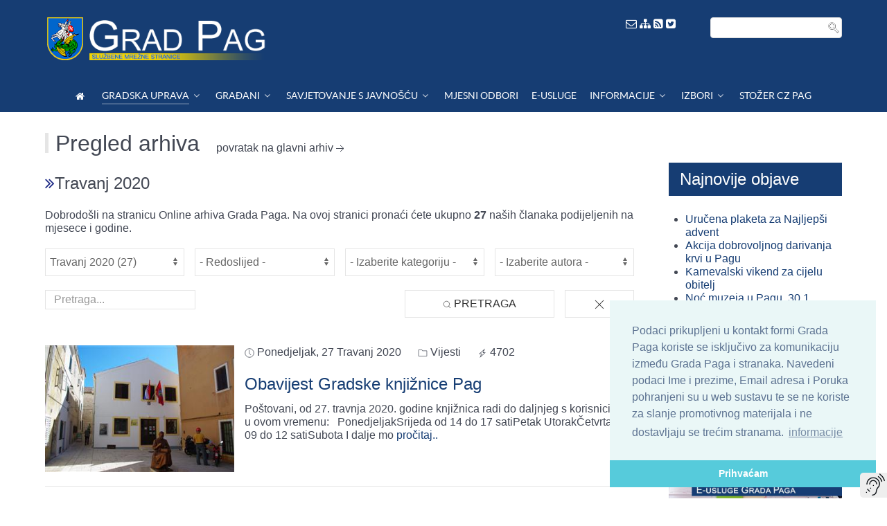

--- FILE ---
content_type: text/html; charset=utf-8
request_url: https://pag.hr/index.php/gradska-uprava/pretraga-arhiva/archive/2020/04
body_size: 21525
content:
<!DOCTYPE html>
<html lang="hr-HR" dir="ltr">
        <head>
    
            <meta name="viewport" content="width=device-width, initial-scale=1.0">
        <meta http-equiv="X-UA-Compatible" content="IE=edge" />
        

        
            
    <meta charset="utf-8" />
	<base href="https://pag.hr/index.php/gradska-uprava/pretraga-arhiva/archive/2020/04" />
	<meta name="keywords" content="grad pag, city pag, gradska uprava, službeni glasnik pag, gradonačelnik pag, gradsko vjeće, zamjenik gradonačelnika, upoznaj pag, odluke pag, natječaji, vjećnica pag, novosti pag, vijesti pag, zanimljivosti, povijest, kultura, sport," />
	<meta name="rights" content="Grad Pag, Gradska uprava" />
	<meta name="description" content="Gradska uprava Grada Paga" />
	<meta name="generator" content="MYOB" />
	<title>Travanj 2020 - Mjesečni arhiv</title>
	<link href="/templates/gradpag-gradska-uprava/favicon.ico" rel="shortcut icon" type="image/vnd.microsoft.icon" />
	<link href="https://pag.hr/components/com_monthlyarchive/assets/uikit/uikit.min.css" rel="stylesheet" />
	<link href="https://pag.hr/components/com_monthlyarchive/views/archive/tmpl/default.css" rel="stylesheet" />
	<link href="/plugins/system/screenreader/screenreader/libraries/controller/css/awesome.css" rel="stylesheet" />
	<link href="/plugins/system/jcemediabox/css/jcemediabox.min.css?0072da39200af2a5f0dbaf1a155242cd" rel="stylesheet" />
	<link href="/plugins/system/jce/css/content.css?aa754b1f19c7df490be4b958cf085e7c" rel="stylesheet" />
	<link href="/plugins/system/rokbox/assets/styles/rokbox.css" rel="stylesheet" />
	<link href="/modules/mod_rokajaxsearch/css/rokajaxsearch.css" rel="stylesheet" />
	<link href="/modules/mod_rokajaxsearch/themes/light/rokajaxsearch-theme.css" rel="stylesheet" />
	<link href="/modules/mod_ppc_simple_spotlight/assets/css/style.css" rel="stylesheet" />
	<link href="/media/gantry5/engines/nucleus/css-compiled/nucleus.css" rel="stylesheet" />
	<link href="/templates/gradpag-gradska-uprava/custom/css-compiled/helium_11.css?697b58b2" rel="stylesheet" />
	<link href="/media/gantry5/assets/css/bootstrap-gantry.css" rel="stylesheet" />
	<link href="/media/gantry5/engines/nucleus/css-compiled/joomla.css" rel="stylesheet" />
	<link href="/media/jui/css/icomoon.css" rel="stylesheet" />
	<link href="/media/gantry5/assets/css/font-awesome.min.css" rel="stylesheet" />
	<link href="/templates/gradpag-gradska-uprava/custom/css-compiled/helium-joomla_11.css?697b58b2" rel="stylesheet" />
	<link href="/templates/gradpag-gradska-uprava/custom/css-compiled/custom_11.css?697b58b2" rel="stylesheet" />
	<style>
#accessibility-links #text_plugin{width:40px;}.sprocket-lists-portrait-title {
    display: block;
    position: relative;
    font-size: 1em !important;
    line-height: 1em !important;
    margin: 0px 0;
}
.frontpage .big-item-wrap .big-item-description {
    font-size: 16px;
    font-weight: normal;
    word-wrap: break-word;
    margin-bottom: 10px;
}.g-logo.g-logo-helium img, .g-logo.g-logo-helium svg {
    max-height: 70px;
}
@media only screen and (max-width: 600px) {
.g-logo.g-logo-helium img, .g-logo.g-logo-helium svg {
    max-height: 55px;
}
 .g-logo {
    padding-left: 2rem;
  }
}
	</style>
	<script type="application/json" class="joomla-script-options new">{"csrf.token":"1cafce3406e1b349b176180f59fcc2f0","system.paths":{"root":"","base":""}}</script>
	<script src="https://ajax.googleapis.com/ajax/libs/jquery/1.8/jquery.min.js"></script>
	<script src="/media/syw_jqueryeasy/js/jquerynoconflict.js"></script>
	<script src="https://pag.hr/components/com_monthlyarchive/assets/uikit/uikit.min.js"></script>
	<script src="https://pag.hr/components/com_monthlyarchive/assets/uikit/uikit-icons.min.js"></script>
	<!--[if lt IE 9]><script src="/media/system/js/html5fallback.js?7fcc382ad82ae8ad4dba1352daa0fe25"></script><![endif]-->
	<script src="/media/jui/js/bootstrap.min.js?7fcc382ad82ae8ad4dba1352daa0fe25"></script>
	<script src="/plugins/system/screenreader/screenreader/languages/hr-HR.js"></script>
	<script src="/plugins/system/screenreader/screenreader/libraries/tts/soundmanager/soundmanager2.js"></script>
	<script src="/plugins/system/screenreader/screenreader/libraries/tts/tts.js" defer></script>
	<script src="/plugins/system/screenreader/screenreader/libraries/controller/controller.js" defer></script>
	<script src="/plugins/system/jcemediabox/js/jcemediabox.min.js?d67233ea942db0e502a9d3ca48545fb9"></script>
	<script src="/media/system/js/mootools-core.js?7fcc382ad82ae8ad4dba1352daa0fe25"></script>
	<script src="/media/system/js/core.js?7fcc382ad82ae8ad4dba1352daa0fe25"></script>
	<script src="/media/system/js/mootools-more.js?7fcc382ad82ae8ad4dba1352daa0fe25"></script>
	<script src="/plugins/system/rokbox/assets/js/rokbox.js"></script>
	<script src="/modules/mod_rokajaxsearch/js/rokajaxsearch.js"></script>
	<script src="/modules/mod_ppc_simple_spotlight/assets/js/jquery.cycle.all.js"></script>
	<script>
jQuery(function($){ initTooltips(); $("body").on("subform-row-add", initTooltips); function initTooltips (event, container) { container = container || document;$(container).find(".hasTooltip").tooltip({"html": true,"container": "body"});} });window.soundManager.url = 'https://pag.hr/plugins/system/screenreader/screenreader/libraries/tts/soundmanager/swf/';
										  window.soundManager.debugMode = false;  
										  window.soundManager.defaultOptions.volume = 100;var screenReaderConfigOptions = {	baseURI: 'https://pag.hr/',
																			token: 'c5b3bc30636a9b427f744052129b0f3c',
																			langCode: 'hr',
																			chunkLength: 100,
																			screenReaderVolume: '100',
																			screenReaderVoiceSpeed: 'slow',
																			position: 'bottomright',
																			scrolling: 'fixed',
																			targetAppendto: 'html',
																			targetAppendMode: 'bottom',
																			enableDarkMode: 0,
																			preload: 1,
																			preloadTimeout: 3000,
																			autoBackgroundColor: 1,
																			readPage: 1,
																			readChildNodes: 1,
																			ieHighContrast: 1,
																			ieHighContrastAdvanced: 1,
																			selectedStorage: 'session',
																			gtranslateIntegration: 0,
																			readElementsHovering: 0,
																			elementsHoveringSelector: 'p',
																			elementsToexcludeCustom: '',
																			selectMainpageareaText: 1,
																			excludeScripts: 1,
																			readImages: 0,
																			readImagesAttribute: 'title',
																			readImagesOrdering: 'before',
																			readImagesHovering: 0,
																			mainpageSelector: '*[name*=main], *[class*=main], *[id*=main], *[id*=container], *[class*=container]',
																			showlabel: 1,
																			labeltext: ' ',
																			screenreaderIcon: 'audio',
																			screenreader: 1,
																			highcontrast: 1,
																			highcontrastAlternate: 1,
																			colorHue: 180,
																			colorBrightness: 6,
																			rootTarget: 1,
																			dyslexicFont: 1,
																			grayHues: 1,
																			spacingSize: 1,
																			spacingSizeMin: 0,
																			spacingSizeMax: 10,
																			pageZoom: 0,
																			bigCursor: 1,
																			readingGuides: 0,
																			readability: 0,
																			readabilitySelector: 'div.item-page,#content,div[itemprop=articleBody],div.item-content',
																			hideImages: 0,
																			hideAlsoVideosIframes: 0,
																			customColors: 0,
																			customColorsCssSelectors: '',
																			fontsizeMinimizedToolbar: 0,
																			hoverMinimizedToolbar: 0,
																			fontsize: 1,
																			fontsizeDefault: 100,
																			fontsizeMin: 50,
																			fontsizeMax: 200,
																			fontsizeSelector: '',
																			fontSizeHeadersIncrement: 20,
																			toolbarBgcolor: '#eeeeee',
																			template: 'awesome.css',
																			templateOrientation: 'vertical',
																			accesskey_play: 'P',
																			accesskey_pause: 'E',
																			accesskey_stop: 'S',
																			accesskey_increase: 'O',
																			accesskey_decrease: 'U',
																			accesskey_reset: 'R',
																			accesskey_highcontrast: 'H',
																			accesskey_highcontrast2: 'J',
																			accesskey_highcontrast3: 'K',
																			accesskey_dyslexic: 'D',
																			accesskey_grayhues: 'G',
																			accesskey_spacingsize_increase: 'M',
																			accesskey_spacingsize_decrease: 'N',
																			accesskey_pagezoomsize_increase: 'X',
																			accesskey_pagezoomsize_decrease: 'Y',
																			accesskey_pagezoomsize_reset: 'Z',
																			accesskey_bigcursor: 'W',
																			accesskey_reading_guides: 'V',
																			accesskey_readability: 'Q',
																			accesskey_hideimages: 'F',
																			accesskey_skiptocontents: 'C',
																			accesskey_minimized: 'L',
																			volume_accesskeys: 1,
																			accesskey_increase_volume: '+',
																			accesskey_decrease_volume: '-',
																			accesskey_change_text_color: 'I',
																			accesskey_change_background_color: 'B',
																			readerEngine: 'proxy',
																			useMobileReaderEngine: 1,
																			mobileReaderEngine: 'proxy',
																			proxyResponsiveApikey: 'YkiNlVQr',
																			proxyResponsiveLanguageGender: 'auto',
																			hideOnMobile: 0,
																			useMinimizedToolbar: 1,
																			statusMinimizedToolbar: 'closed',
																			minimizedToolbarOnlyMobile: 0,
																			showSkipToContents: 0,
																			skipToContentsSelector: '',
																			removeLinksTarget: 0,
																			resetButtonBehavior: 'fontsize'
																		};jQuery(document).ready(function(){WfMediabox.init({"base":"\/","theme":"standard","width":"","height":"","lightbox":0,"shadowbox":0,"icons":1,"overlay":1,"overlay_opacity":0.8000000000000000444089209850062616169452667236328125,"overlay_color":"#000000","transition_speed":500,"close":2,"scrolling":"fixed","labels":{"close":"Close","next":"Next","previous":"Previous","cancel":"Cancel","numbers":"{{numbers}}","numbers_count":"{{current}} of {{total}}","download":"Download"}});});if (typeof RokBoxSettings == 'undefined') RokBoxSettings = {pc: '100'};window.addEvent((window.webkit) ? 'load' : 'domready', function() {
				window.rokajaxsearch = new RokAjaxSearch({
					'results': 'Results',
					'close': '',
					'websearch': 0,
					'blogsearch': 0,
					'imagesearch': 0,
					'videosearch': 0,
					'imagesize': 'MEDIUM',
					'safesearch': 'MODERATE',
					'search': 'Search...',
					'readmore': 'Read more...',
					'noresults': 'No results',
					'advsearch': 'Advanced search',
					'page': 'Page',
					'page_of': 'of',
					'searchlink': 'https://www.pag.hr/index.php?option=com_search&amp;view=search&amp;tmpl=component',
					'advsearchlink': 'https://www.pag.hr/index.php?option=com_search&amp;view=search',
					'uribase': 'https://www.pag.hr/',
					'limit': '10',
					'perpage': '3',
					'ordering': 'newest',
					'phrase': 'any',
					'hidedivs': '',
					'includelink': 1,
					'viewall': 'View all results',
					'estimated': 'estimated',
					'showestimated': 1,
					'showpagination': 1,
					'showcategory': 1,
					'showreadmore': 0,
					'showdescription': 1
				});
			});
	</script>

                    <link rel="stylesheet" type="text/css" href="//cdnjs.cloudflare.com/ajax/libs/cookieconsent2/3.0.3/cookieconsent.min.css" />
<script src="//cdnjs.cloudflare.com/ajax/libs/cookieconsent2/3.0.3/cookieconsent.min.js"></script>
<script>
window.addEventListener("load", function(){
window.cookieconsent.initialise({
  "palette": {
    "popup": {
      "background": "#eaf7f7",
      "text": "#5c7291"
    },
    "button": {
      "background": "#56cbdb",
      "text": "#ffffff"
    }
  },
  "theme": "edgeless",
  "position": "bottom-right",
  "content": {
    "message": "Podaci prikupljeni u kontakt formi Grada Paga koriste se isključivo za komunikaciju između Grada Paga i stranaka. Navedeni podaci Ime i prezime, Email adresa i Poruka pohranjeni su u web sustavu te se ne koriste za slanje promotivnog materijala i ne dostavljaju se trećim stranama. ",
    "dismiss": "Prihvaćam",
    "link": "informacije"
  }
})});
</script>
            
</head>

    <body class="gantry g-helium-style site com_monthlyarchive view-archive no-layout no-task dir-ltr itemid-372 outline-11 g-offcanvas-left g-default g-style-preset1">
        
                    

        <div id="g-offcanvas"  data-g-offcanvas-swipe="1" data-g-offcanvas-css3="1">
                        <div class="g-grid">                        

        <div class="g-block size-100">
             <div id="mobile-menu-5697-particle" class="g-content g-particle">            <div id="g-mobilemenu-container" data-g-menu-breakpoint="48rem"></div>
            </div>
        </div>
            </div>
    </div>
        <div id="g-page-surround">
            <div class="g-offcanvas-hide g-offcanvas-toggle" role="navigation" data-offcanvas-toggle aria-controls="g-offcanvas" aria-expanded="false"><i class="fa fa-fw fa-bars"></i></div>                        

                                            
                <section id="g-navigation">
                <div class="g-container">                                <div class="g-grid">                        

        <div class="g-block size-69">
             <div id="logo-9608-particle" class="g-content g-particle">            <a href="/" target="_self" title="" aria-label="" rel="home" class="g-logo g-logo-helium">
                        <img src="/templates/gradpag-gradska-uprava/custom/images/logo22.png"  alt="" />
            </a>
            </div>
        </div>
                    

        <div class="g-block size-11 equal-height align-right nopaddingbottom visible-desktop">
             <div id="custom-7603-particle" class="g-content g-particle">            <a href="/cdn-cgi/l/email-protection#7a1d081b1e540a1b1d3a0a1b1d541208"><font color="#fff"><i class="fa fa-envelope-o" aria-hidden="true"></i></font></a>

<a href="/index.php/component/jmap/sitemap"><font color="#fff"><i class="fa fa-sitemap" aria-hidden="true"></i></font></a>

<a href="/index.php/component/jmap/sitemap/rss"><font color="#fff"><i class="fa fa-rss-square" aria-hidden="true"></i></font></a>

<a href="https://twitter.com/gradpag" target="_blank"><font color="#fff"><i class="fa fa-twitter-square" aria-hidden="true"></i></font></a>
            </div>
        </div>
                    

        <div class="g-block size-20 nopaddingbottom visible-desktop">
             <div class="g-content">
                                    <div class="platform-content"><div class="moduletable ">
						<form name="rokajaxsearch" id="rokajaxsearch" class="light" action="https://www.pag.hr/" method="get">
<div class="rokajaxsearch ">
	<div class="roksearch-wrapper">
		<input id="roksearch_search_str" name="searchword" type="text" class="inputbox roksearch_search_str" placeholder="Search..." />
	</div>
	<input type="hidden" name="searchphrase" value="any"/>
	<input type="hidden" name="limit" value="20" />
	<input type="hidden" name="ordering" value="newest" />
	<input type="hidden" name="view" value="search" />
	<input type="hidden" name="option" value="com_search" />
	
	
	<div id="roksearch_results"></div>
</div>
<div id="rokajaxsearch_tmp" style="visibility:hidden;display:none;"></div>
</form>
		</div></div>
            
        </div>
        </div>
            </div>
                            <div class="g-grid">                        

        <div class="g-block size-100 nopaddingall nomarginall center">
             <div id="menu-6409-particle" class="g-content g-particle">            <nav class="g-main-nav" data-g-hover-expand="true">
        <ul class="g-toplevel">
                                                                                                        
        
                
        
                
        
        <li class="g-menu-item g-menu-item-type-component g-menu-item-259 g-standard  ">
                            <a class="g-menu-item-container" href="/index.php" title="Dobrodošli" aria-label="Dobrodošli">
                                                <i class="fa fa-home" aria-hidden="true"></i>
                                                    <span class="g-menu-item-content">
                            
                    </span>
                                                </a>
                                </li>
    
                                                                                        
        
                
        
                
        
        <li class="g-menu-item g-menu-item-type-component g-menu-item-274 g-parent active g-fullwidth g-menu-item-link-parent " style="position: relative;">
                            <a class="g-menu-item-container" href="/index.php/gradska-uprava">
                                                                <span class="g-menu-item-content">
                                    <span class="g-menu-item-title">GRADSKA UPRAVA</span>
            
                    </span>
                    <span class="g-menu-parent-indicator" data-g-menuparent=""></span>                            </a>
                                                        <ul class="g-dropdown g-inactive g-fade " style="width:500px;" data-g-item-width="500px">
            <li class="g-dropdown-column">
                        <div class="g-grid">
                        <div class="g-block size-50">
            <ul class="g-sublevel">
                <li class="g-level-1 g-go-back">
                    <a class="g-menu-item-container" href="#" data-g-menuparent=""><span>Back</span></a>
                </li>
                                                                                                            
        
                
        
                
        
        <li class="g-menu-item g-menu-item-type-component g-menu-item-306  ">
                            <a class="g-menu-item-container" href="/index.php/gradska-uprava/novosti-aktualnosti">
                                                <i class="fa fa-newspaper-o" aria-hidden="true"></i>
                                                    <span class="g-menu-item-content">
                                    <span class="g-menu-item-title">Novosti &amp; Aktualnosti</span>
            
                    </span>
                                                </a>
                                </li>
    
                                                                                        
        
                
        
                
        
        <li class="g-menu-item g-menu-item-type-component g-menu-item-305  ">
                            <a class="g-menu-item-container" href="/index.php/gradska-uprava/obavijesti">
                                                <i class="fa fa-newspaper-o" aria-hidden="true"></i>
                                                    <span class="g-menu-item-content">
                                    <span class="g-menu-item-title">Obavijesti</span>
            
                    </span>
                                                </a>
                                </li>
    
                                                                                        
        
                
        
                
        
        <li class="g-menu-item g-menu-item-type-component g-menu-item-341  ">
                            <a class="g-menu-item-container" href="/index.php/gradska-uprava/preuzimanje-dokumenata-obrazaca-i-formulara">
                                                <i class="fa fa-cloud-download" aria-hidden="true"></i>
                                                    <span class="g-menu-item-content">
                                    <span class="g-menu-item-title">Dokumenti, obrasci, formulari</span>
            
                    </span>
                                                </a>
                                </li>
    
                                                                                        
        
                
        
                
        
        <li class="g-menu-item g-menu-item-type-component g-menu-item-372 active  ">
                            <a class="g-menu-item-container" href="/index.php/gradska-uprava/pretraga-arhiva/archive">
                                                <i class="fa fa-archive" aria-hidden="true"></i>
                                                    <span class="g-menu-item-content">
                                    <span class="g-menu-item-title">Pretraga arhiva</span>
            
                    </span>
                                                </a>
                                </li>
    
                                                                                        
        
                
        
                
        
        <li class="g-menu-item g-menu-item-type-component g-menu-item-280  ">
                            <a class="g-menu-item-container" href="/index.php/gradska-uprava/gradonacelnik">
                                                                <span class="g-menu-item-content">
                                    <span class="g-menu-item-title">Gradonačelnik</span>
            
                    </span>
                                                </a>
                                </li>
    
                                                                                        
        
                
        
                
        
        <li class="g-menu-item g-menu-item-type-component g-menu-item-282 g-parent g-menu-item-link-parent ">
                            <a class="g-menu-item-container" href="/index.php/gradska-uprava/gradsko-vijece">
                                                                <span class="g-menu-item-content">
                                    <span class="g-menu-item-title">Gradsko vijeće</span>
            
                    </span>
                    <span class="g-menu-parent-indicator" data-g-menuparent=""></span>                            </a>
                                                                            <ul class="g-dropdown g-inactive g-fade g-dropdown-right">
            <li class="g-dropdown-column">
                        <div class="g-grid">
                        <div class="g-block size-100">
            <ul class="g-sublevel">
                <li class="g-level-2 g-go-back">
                    <a class="g-menu-item-container" href="#" data-g-menuparent=""><span>Back</span></a>
                </li>
                                                                                                            
        
                
        
                
        
        <li class="g-menu-item g-menu-item-type-component g-menu-item-301  ">
                            <a class="g-menu-item-container" href="/index.php/gradska-uprava/gradsko-vijece/popis-clanova-gradskog-vijeca">
                                                                <span class="g-menu-item-content">
                                    <span class="g-menu-item-title">Popis članova Vijeća </span>
            
                    </span>
                                                </a>
                                </li>
    
                                                                                        
        
                
        
                
        
        <li class="g-menu-item g-menu-item-type-component g-menu-item-302  ">
                            <a class="g-menu-item-container" href="/index.php/gradska-uprava/gradsko-vijece/zapisnici-gradskog-vjeca-grada-paga">
                                                                <span class="g-menu-item-content">
                                    <span class="g-menu-item-title">Zapisnici Gradskog vijeća</span>
            
                    </span>
                                                </a>
                                </li>
    
                                                                                        
        
                
        
                
        
        <li class="g-menu-item g-menu-item-type-component g-menu-item-465  ">
                            <a class="g-menu-item-container" href="/index.php/gradska-uprava/gradsko-vijece/povjerenstva">
                                                                <span class="g-menu-item-content">
                                    <span class="g-menu-item-title">Povjerenstva</span>
            
                    </span>
                                                </a>
                                </li>
    
                                                                                        
        
                
        
                
        
        <li class="g-menu-item g-menu-item-type-component g-menu-item-303  ">
                            <a class="g-menu-item-container" href="/index.php/gradska-uprava/gradsko-vijece/godisnji-izvjestaji-nezavisnih-vjecnika">
                                                                <span class="g-menu-item-content">
                                    <span class="g-menu-item-title">Izvještaji nezavisnih vjećnika</span>
            
                    </span>
                                                </a>
                                </li>
    
    
            </ul>
        </div>
            </div>

            </li>
        </ul>
            </li>
    
                                                                                        
        
                
        
                
        
        <li class="g-menu-item g-menu-item-type-component g-menu-item-283  ">
                            <a class="g-menu-item-container" href="/index.php/gradska-uprava/upravni-odjeli-grada">
                                                                <span class="g-menu-item-content">
                                    <span class="g-menu-item-title">Upravni odjeli grada</span>
            
                    </span>
                                                </a>
                                </li>
    
                                                                                        
        
                
        
                
        
        <li class="g-menu-item g-menu-item-type-component g-menu-item-284  ">
                            <a class="g-menu-item-container" href="/index.php/gradska-uprava/komunalna-i-trgovacka-drustva">
                                                                <span class="g-menu-item-content">
                                    <span class="g-menu-item-title">Komunalna i trgovačka društva</span>
            
                    </span>
                                                </a>
                                </li>
    
                                                                                        
        
                
        
                
        
        <li class="g-menu-item g-menu-item-type-component g-menu-item-285  ">
                            <a class="g-menu-item-container" href="/index.php/gradska-uprava/ustanove">
                                                                <span class="g-menu-item-content">
                                    <span class="g-menu-item-title">Ustanove</span>
            
                    </span>
                                                </a>
                                </li>
    
                                                                                        
        
                
        
                
        
        <li class="g-menu-item g-menu-item-type-component g-menu-item-298  ">
                            <a class="g-menu-item-container" href="/index.php/gradska-uprava/savjet-mladih">
                                                                <span class="g-menu-item-content">
                                    <span class="g-menu-item-title">Savjet mladih</span>
            
                    </span>
                                                </a>
                                </li>
    
                                                                                        
        
                
        
                
        
        <li class="g-menu-item g-menu-item-type-component g-menu-item-295  ">
                            <a class="g-menu-item-container" href="/index.php/gradska-uprava/medunarodna-suradnja">
                                                                <span class="g-menu-item-content">
                                    <span class="g-menu-item-title">Međunarodna suradnja</span>
            
                    </span>
                                                </a>
                                </li>
    
                                                                                        
        
                
        
                
        
        <li class="g-menu-item g-menu-item-type-component g-menu-item-299  ">
                            <a class="g-menu-item-container" href="/index.php/gradska-uprava/statut-grada">
                                                                <span class="g-menu-item-content">
                                    <span class="g-menu-item-title">Statut grada</span>
            
                    </span>
                                                </a>
                                </li>
    
                                                                                        
        
                
        
                
        
        <li class="g-menu-item g-menu-item-type-component g-menu-item-300  ">
                            <a class="g-menu-item-container" href="/index.php/gradska-uprava/grb-i-zastava">
                                                                <span class="g-menu-item-content">
                                    <span class="g-menu-item-title">Grb i zastava</span>
            
                    </span>
                                                </a>
                                </li>
    
                                                                                        
        
                
        
                
        
        <li class="g-menu-item g-menu-item-type-component g-menu-item-286 g-parent g-menu-item-link-parent ">
                            <a class="g-menu-item-container" href="/index.php/gradska-uprava/povjest-paga">
                                                                <span class="g-menu-item-content">
                                    <span class="g-menu-item-title">Povijest grada Paga</span>
            
                    </span>
                    <span class="g-menu-parent-indicator" data-g-menuparent=""></span>                            </a>
                                                                            <ul class="g-dropdown g-inactive g-fade g-dropdown-right">
            <li class="g-dropdown-column">
                        <div class="g-grid">
                        <div class="g-block size-100">
            <ul class="g-sublevel">
                <li class="g-level-2 g-go-back">
                    <a class="g-menu-item-container" href="#" data-g-menuparent=""><span>Back</span></a>
                </li>
                                                                                                            
        
                
        
                
        
        <li class="g-menu-item g-menu-item-type-component g-menu-item-325  ">
                            <a class="g-menu-item-container" href="/index.php/gradska-uprava/povjest-paga/geografski-polozaj-grada-paga">
                                                                <span class="g-menu-item-content">
                                    <span class="g-menu-item-title"> Geografski položaj</span>
            
                    </span>
                                                </a>
                                </li>
    
                                                                                        
        
                
        
                
        
        <li class="g-menu-item g-menu-item-type-component g-menu-item-326  ">
                            <a class="g-menu-item-container" href="/index.php/gradska-uprava/povjest-paga/kultura-grada-paga">
                                                                <span class="g-menu-item-content">
                                    <span class="g-menu-item-title">Kultura</span>
            
                    </span>
                                                </a>
                                </li>
    
                                                                                        
        
                
        
                
        
        <li class="g-menu-item g-menu-item-type-component g-menu-item-327  ">
                            <a class="g-menu-item-container" href="/index.php/gradska-uprava/povjest-paga/gospodarstvo-grada-paga">
                                                                <span class="g-menu-item-content">
                                    <span class="g-menu-item-title">Gospodarstvo</span>
            
                    </span>
                                                </a>
                                </li>
    
                                                                                        
        
                
        
                
        
        <li class="g-menu-item g-menu-item-type-component g-menu-item-328  ">
                            <a class="g-menu-item-container" href="/index.php/gradska-uprava/povjest-paga/naselja">
                                                                <span class="g-menu-item-content">
                                    <span class="g-menu-item-title">Naselja</span>
            
                    </span>
                                                </a>
                                </li>
    
                                                                                        
        
                
        
                
        
        <li class="g-menu-item g-menu-item-type-component g-menu-item-329  ">
                            <a class="g-menu-item-container" href="/index.php/gradska-uprava/povjest-paga/znamenitosti">
                                                                <span class="g-menu-item-content">
                                    <span class="g-menu-item-title">Znamenitosti</span>
            
                    </span>
                                                </a>
                                </li>
    
                                                                                        
        
                
        
                
        
        <li class="g-menu-item g-menu-item-type-component g-menu-item-330  ">
                            <a class="g-menu-item-container" href="/index.php/gradska-uprava/povjest-paga/znameniti-pazani">
                                                                <span class="g-menu-item-content">
                                    <span class="g-menu-item-title">Znameniti pažani</span>
            
                    </span>
                                                </a>
                                </li>
    
    
            </ul>
        </div>
            </div>

            </li>
        </ul>
            </li>
    
                                                                                        
        
                
        
                
        
        <li class="g-menu-item g-menu-item-type-component g-menu-item-376  ">
                            <a class="g-menu-item-container" href="/index.php/gradska-uprava/paska-cipka-dokumentacija">
                                                                <span class="g-menu-item-content">
                                    <span class="g-menu-item-title"> 	Paška čipka - dokumentacija</span>
            
                    </span>
                                                </a>
                                </li>
    
                                                                                        
        
                
        
                
        
        <li class="g-menu-item g-menu-item-type-alias g-menu-item-294 g-parent g-menu-item-link-parent ">
                            <a class="g-menu-item-container" href="/index.php/gradska-uprava/sluzbeni-glasnik/glasnik-2022">
                                                                <span class="g-menu-item-content">
                                    <span class="g-menu-item-title">Službeni glasnik</span>
            
                    </span>
                    <span class="g-menu-parent-indicator" data-g-menuparent=""></span>                            </a>
                                                                            <ul class="g-dropdown g-inactive g-fade g-dropdown-right">
            <li class="g-dropdown-column">
                        <div class="g-grid">
                        <div class="g-block size-100">
            <ul class="g-sublevel">
                <li class="g-level-2 g-go-back">
                    <a class="g-menu-item-container" href="#" data-g-menuparent=""><span>Back</span></a>
                </li>
                                                                                                            
        
                
        
                
        
        <li class="g-menu-item g-menu-item-type-component g-menu-item-471  ">
                            <a class="g-menu-item-container" href="/index.php/gradska-uprava/sluzbeni-glasnik/glasnik-2025">
                                                                <span class="g-menu-item-content">
                                    <span class="g-menu-item-title">Glasnik 2025</span>
            
                    </span>
                                                </a>
                                </li>
    
                                                                                        
        
                
        
                
        
        <li class="g-menu-item g-menu-item-type-component g-menu-item-469  ">
                            <a class="g-menu-item-container" href="/index.php/gradska-uprava/sluzbeni-glasnik/glasnik-2024">
                                                                <span class="g-menu-item-content">
                                    <span class="g-menu-item-title">Glasnik 2024</span>
            
                    </span>
                                                </a>
                                </li>
    
                                                                                        
        
                
        
                
        
        <li class="g-menu-item g-menu-item-type-component g-menu-item-464  ">
                            <a class="g-menu-item-container" href="/index.php/gradska-uprava/sluzbeni-glasnik/glasnik-2023">
                                                                <span class="g-menu-item-content">
                                    <span class="g-menu-item-title">Glasnik 2023</span>
            
                    </span>
                                                </a>
                                </li>
    
                                                                                        
        
                
        
                
        
        <li class="g-menu-item g-menu-item-type-component g-menu-item-460  ">
                            <a class="g-menu-item-container" href="/index.php/gradska-uprava/sluzbeni-glasnik/glasnik-2022">
                                                                <span class="g-menu-item-content">
                                    <span class="g-menu-item-title">Glasnik 2022</span>
            
                    </span>
                                                </a>
                                </li>
    
                                                                                        
        
                
        
                
        
        <li class="g-menu-item g-menu-item-type-component g-menu-item-435  ">
                            <a class="g-menu-item-container" href="/index.php/gradska-uprava/sluzbeni-glasnik/glasnik-2021">
                                                                <span class="g-menu-item-content">
                                    <span class="g-menu-item-title">Glasnik 2021</span>
            
                    </span>
                                                </a>
                                </li>
    
                                                                                        
        
                
        
                
        
        <li class="g-menu-item g-menu-item-type-component g-menu-item-424  ">
                            <a class="g-menu-item-container" href="/index.php/gradska-uprava/sluzbeni-glasnik/glasnik-2020">
                                                                <span class="g-menu-item-content">
                                    <span class="g-menu-item-title">Glasnik 2020</span>
            
                    </span>
                                                </a>
                                </li>
    
                                                                                        
        
                
        
                
        
        <li class="g-menu-item g-menu-item-type-component g-menu-item-412  ">
                            <a class="g-menu-item-container" href="/index.php/gradska-uprava/sluzbeni-glasnik/glasnik-2019">
                                                                <span class="g-menu-item-content">
                                    <span class="g-menu-item-title">Glasnik 2019</span>
            
                    </span>
                                                </a>
                                </li>
    
                                                                                        
        
                
        
                
        
        <li class="g-menu-item g-menu-item-type-component g-menu-item-387  ">
                            <a class="g-menu-item-container" href="/index.php/gradska-uprava/sluzbeni-glasnik/glasnik-2018">
                                                                <span class="g-menu-item-content">
                                    <span class="g-menu-item-title">Glasnik 2018</span>
            
                    </span>
                                                </a>
                                </li>
    
                                                                                        
        
                
        
                
        
        <li class="g-menu-item g-menu-item-type-component g-menu-item-309  ">
                            <a class="g-menu-item-container" href="/index.php/gradska-uprava/sluzbeni-glasnik/glasnik-2017">
                                                                <span class="g-menu-item-content">
                                    <span class="g-menu-item-title">Glasnik 2017</span>
            
                    </span>
                                                </a>
                                </li>
    
                                                                                        
        
                
        
                
        
        <li class="g-menu-item g-menu-item-type-component g-menu-item-310  ">
                            <a class="g-menu-item-container" href="/index.php/gradska-uprava/sluzbeni-glasnik/glasnik-2016">
                                                                <span class="g-menu-item-content">
                                    <span class="g-menu-item-title">Glasnik 2016</span>
            
                    </span>
                                                </a>
                                </li>
    
                                                                                        
        
                
        
                
        
        <li class="g-menu-item g-menu-item-type-component g-menu-item-311  ">
                            <a class="g-menu-item-container" href="/index.php/gradska-uprava/sluzbeni-glasnik/glasnik-2015">
                                                                <span class="g-menu-item-content">
                                    <span class="g-menu-item-title">Glasnik 2015</span>
            
                    </span>
                                                </a>
                                </li>
    
                                                                                        
        
                
        
                
        
        <li class="g-menu-item g-menu-item-type-component g-menu-item-312  ">
                            <a class="g-menu-item-container" href="/index.php/gradska-uprava/sluzbeni-glasnik/glasnik-2014">
                                                                <span class="g-menu-item-content">
                                    <span class="g-menu-item-title">Glasnik 2014</span>
            
                    </span>
                                                </a>
                                </li>
    
                                                                                        
        
                
        
                
        
        <li class="g-menu-item g-menu-item-type-component g-menu-item-313  ">
                            <a class="g-menu-item-container" href="/index.php/gradska-uprava/sluzbeni-glasnik/glasnik-2013">
                                                                <span class="g-menu-item-content">
                                    <span class="g-menu-item-title">Glasnik 2013</span>
            
                    </span>
                                                </a>
                                </li>
    
                                                                                        
        
                
        
                
        
        <li class="g-menu-item g-menu-item-type-component g-menu-item-314  ">
                            <a class="g-menu-item-container" href="/index.php/gradska-uprava/sluzbeni-glasnik/glasnik-2012">
                                                                <span class="g-menu-item-content">
                                    <span class="g-menu-item-title">Glasnik 2012</span>
            
                    </span>
                                                </a>
                                </li>
    
                                                                                        
        
                
        
                
        
        <li class="g-menu-item g-menu-item-type-component g-menu-item-315  ">
                            <a class="g-menu-item-container" href="/index.php/gradska-uprava/sluzbeni-glasnik/glasnik-2011">
                                                                <span class="g-menu-item-content">
                                    <span class="g-menu-item-title">Glasnik 2011</span>
            
                    </span>
                                                </a>
                                </li>
    
                                                                                        
        
                
        
                
        
        <li class="g-menu-item g-menu-item-type-component g-menu-item-316  ">
                            <a class="g-menu-item-container" href="/index.php/gradska-uprava/sluzbeni-glasnik/glasnik-2010">
                                                                <span class="g-menu-item-content">
                                    <span class="g-menu-item-title">Glasnik 2010</span>
            
                    </span>
                                                </a>
                                </li>
    
                                                                                        
        
                
        
                
        
        <li class="g-menu-item g-menu-item-type-component g-menu-item-317  ">
                            <a class="g-menu-item-container" href="/index.php/gradska-uprava/sluzbeni-glasnik/glasnik-2009">
                                                                <span class="g-menu-item-content">
                                    <span class="g-menu-item-title">Glasnik 2009</span>
            
                    </span>
                                                </a>
                                </li>
    
                                                                                        
        
                
        
                
        
        <li class="g-menu-item g-menu-item-type-component g-menu-item-318  ">
                            <a class="g-menu-item-container" href="/index.php/gradska-uprava/sluzbeni-glasnik/glasnik-2008">
                                                                <span class="g-menu-item-content">
                                    <span class="g-menu-item-title">Glasnik 2008</span>
            
                    </span>
                                                </a>
                                </li>
    
                                                                                        
        
                
        
                
        
        <li class="g-menu-item g-menu-item-type-component g-menu-item-319  ">
                            <a class="g-menu-item-container" href="/index.php/gradska-uprava/sluzbeni-glasnik/glasnik-2007">
                                                                <span class="g-menu-item-content">
                                    <span class="g-menu-item-title">Glasnik 2007</span>
            
                    </span>
                                                </a>
                                </li>
    
    
            </ul>
        </div>
            </div>

            </li>
        </ul>
            </li>
    
                                                                                        
        
                
        
                
        
        <li class="g-menu-item g-menu-item-type-component g-menu-item-292  ">
                            <a class="g-menu-item-container" href="/index.php/gradska-uprava/gradski-projekti">
                                                                <span class="g-menu-item-content">
                                    <span class="g-menu-item-title">Gradski projekti</span>
            
                    </span>
                                                </a>
                                </li>
    
    
            </ul>
        </div>
                <div class="g-block size-50">
            <ul class="g-sublevel">
                <li class="g-level-1 g-go-back">
                    <a class="g-menu-item-container" href="#" data-g-menuparent=""><span>Back</span></a>
                </li>
                                                                                                            
        
                
        
                
        
        <li class="g-menu-item g-menu-item-type-url g-menu-item-426 g-parent g-menu-item-link-parent ">
                            <a class="g-menu-item-container" href="#">
                                                                <span class="g-menu-item-content">
                                    <span class="g-menu-item-title">Evidencije</span>
            
                    </span>
                    <span class="g-menu-parent-indicator" data-g-menuparent=""></span>                            </a>
                                                                            <ul class="g-dropdown g-inactive g-fade g-dropdown-right">
            <li class="g-dropdown-column">
                        <div class="g-grid">
                        <div class="g-block size-100">
            <ul class="g-sublevel">
                <li class="g-level-2 g-go-back">
                    <a class="g-menu-item-container" href="#" data-g-menuparent=""><span>Back</span></a>
                </li>
                                                                                                            
                                                                                                                                
                
        
                
        
        <li class="g-menu-item g-menu-item-type-url g-menu-item-468  ">
                            <a class="g-menu-item-container" href="http://imovina.hr/imovina.php?kid=11" target="_blank" rel="noopener&#x20;noreferrer">
                                                                <span class="g-menu-item-content">
                                    <span class="g-menu-item-title">Imovina.hr - Grad Pag</span>
            
                    </span>
                                                </a>
                                </li>
    
                                                                                        
        
                
        
                
        
        <li class="g-menu-item g-menu-item-type-component g-menu-item-337  ">
                            <a class="g-menu-item-container" href="/index.php/gradska-uprava/evidencije/evidencija-ugovora-grada-paga">
                                                                <span class="g-menu-item-content">
                                    <span class="g-menu-item-title">Evidencija ugovora Grada Paga</span>
            
                    </span>
                                                </a>
                                </li>
    
                                                                                        
        
                
        
                
        
        <li class="g-menu-item g-menu-item-type-component g-menu-item-427  ">
                            <a class="g-menu-item-container" href="/index.php/gradska-uprava/evidencije/evidencija-imovine-grada-paga">
                                                                <span class="g-menu-item-content">
                                    <span class="g-menu-item-title">Evidencija imovine Grada Paga</span>
            
                    </span>
                                                </a>
                                </li>
    
    
            </ul>
        </div>
            </div>

            </li>
        </ul>
            </li>
    
                                                                                        
        
                
        
                
        
        <li class="g-menu-item g-menu-item-type-component g-menu-item-304 g-parent g-menu-item-link-parent " style="position: relative;">
                            <a class="g-menu-item-container" href="/index.php/gradska-uprava/savjetovanje-s-javnoscu">
                                                                <span class="g-menu-item-content">
                                    <span class="g-menu-item-title">Arhiva savjetovanja</span>
            
                    </span>
                    <span class="g-menu-parent-indicator" data-g-menuparent=""></span>                            </a>
                                                                            <ul class="g-dropdown g-inactive g-fade g-dropdown-right" style="width:240px;" data-g-item-width="240px">
            <li class="g-dropdown-column">
                        <div class="g-grid">
                        <div class="g-block size-100">
            <ul class="g-sublevel">
                <li class="g-level-2 g-go-back">
                    <a class="g-menu-item-container" href="#" data-g-menuparent=""><span>Back</span></a>
                </li>
                                                                                                            
        
                
        
                
        
        <li class="g-menu-item g-menu-item-type-component g-menu-item-346  ">
                            <a class="g-menu-item-container" href="/index.php/gradska-uprava/savjetovanje-s-javnoscu/imenovanje-koordinatora">
                                                                <span class="g-menu-item-content">
                                    <span class="g-menu-item-title">Imenovanje koordinatora </span>
            
                    </span>
                                                </a>
                                </li>
    
                                                                                        
        
                
        
                
        
        <li class="g-menu-item g-menu-item-type-component g-menu-item-347  ">
                            <a class="g-menu-item-container" href="/index.php/gradska-uprava/savjetovanje-s-javnoscu/plan-savjetovanja-za-2017">
                                                                <span class="g-menu-item-content">
                                    <span class="g-menu-item-title">Plan savjetovanja za 2017</span>
            
                    </span>
                                                </a>
                                </li>
    
                                                                                        
        
                
        
                
        
        <li class="g-menu-item g-menu-item-type-component g-menu-item-348  ">
                            <a class="g-menu-item-container" href="/index.php/gradska-uprava/savjetovanje-s-javnoscu/strateski-plan-razvoja-turizma">
                                                                <span class="g-menu-item-content">
                                    <span class="g-menu-item-title">Strateški plan razvoja turizma</span>
            
                    </span>
                                                </a>
                                </li>
    
                                                                                        
        
                
        
                
        
        <li class="g-menu-item g-menu-item-type-component g-menu-item-382  ">
                            <a class="g-menu-item-container" href="/index.php/gradska-uprava/savjetovanje-s-javnoscu/plan-gospodarenja-otpadom-2017-2022">
                                                                <span class="g-menu-item-content">
                                    <span class="g-menu-item-title">Plan gospodarenja otpadom 2017. - 2022.</span>
            
                    </span>
                                                </a>
                                </li>
    
                                                                                        
        
                
        
                
        
        <li class="g-menu-item g-menu-item-type-alias g-menu-item-385  ">
                            <a class="g-menu-item-container" href="/index.php/gradska-uprava/proracun-i-financije/prijedlog-proracuna-grada-paga-za-2018">
                                                                <span class="g-menu-item-content">
                                    <span class="g-menu-item-title">Prijedlog proračuna Grada Paga za 2018.godinu</span>
            
                    </span>
                                                </a>
                                </li>
    
                                                                                        
        
                
        
                
        
        <li class="g-menu-item g-menu-item-type-component g-menu-item-384  ">
                            <a class="g-menu-item-container" href="/index.php/gradska-uprava/savjetovanje-s-javnoscu/poziv-za-sudjelovanje-u-savjetovanju-nacrt-odluke-o-nacinu-pruzanja-javne-usluge-prikupljanja-mijesanog-komunalnog-otpada-i-biorazgradivog-komunalnog-otpada">
                                                                <span class="g-menu-item-content">
                                    <span class="g-menu-item-title"> 	Poziv za sudjelovanje u savjetovanju: Nacrt Odluke o načinu pružanja javne usluge prikupljanja miješanog komunalnog otpada i biorazgradivog komunalnog otpada</span>
            
                    </span>
                                                </a>
                                </li>
    
                                                                                        
        
                
        
                
        
        <li class="g-menu-item g-menu-item-type-component g-menu-item-410  ">
                            <a class="g-menu-item-container" href="/index.php/gradska-uprava/savjetovanje-s-javnoscu/poziv-za-sudjelovanje-u-savjetovanju-odluka-o-visini-pausalnog-poreza-po-krevetu-smjestajnoj-jedinici-u-kampu-i-smjestajnoj-jedinici-u-objektu-za-robinzonski-smjestaj-prijedlog">
                                                                <span class="g-menu-item-content">
                                    <span class="g-menu-item-title">Poziv za sudjelovanje u savjetovanju: Odluka o visini paušalnog poreza po krevetu, smještajnoj jedinici u kampu i smještajnoj jedinici u objektu za robinzonski smještaj (prijedlog)   </span>
            
                    </span>
                                                </a>
                                </li>
    
                                                                                        
        
                
        
                
        
        <li class="g-menu-item g-menu-item-type-component g-menu-item-411  ">
                            <a class="g-menu-item-container" href="/index.php/gradska-uprava/savjetovanje-s-javnoscu/poziv-za-sudjelovanje-u-savjetovanju-nacrt-prijedloga-odluke-o-komunalnoj-naknadi">
                                                                <span class="g-menu-item-content">
                                    <span class="g-menu-item-title">Poziv za sudjelovanje u savjetovanju: Nacrt prijedloga Odluke o komunalnoj naknadi  </span>
            
                    </span>
                                                </a>
                                </li>
    
                                                                                        
        
                
        
                
        
        <li class="g-menu-item g-menu-item-type-url g-menu-item-414  ">
                            <a class="g-menu-item-container" href="https://pag.hr/index.php/gradska-uprava/obavijesti/2506-poziv-za-sudjelovanje-u-savjetovanju-nacrt-prometnog-elaborata-uskladenje-prometne-signalizacije-u-gradu-pagu-i-njegovim-naseljima">
                                                                <span class="g-menu-item-content">
                                    <span class="g-menu-item-title">Poziv za sudjelovanje u savjetovanju: Nacrt Prometnog elaborata-Usklađenje prometne signalizacije u gradu Pagu i njegovim naseljima</span>
            
                    </span>
                                                </a>
                                </li>
    
    
            </ul>
        </div>
            </div>

            </li>
        </ul>
            </li>
    
                                                                                        
                                                                                                                                
                
        
                
        
        <li class="g-menu-item g-menu-item-type-url g-menu-item-419 g-parent g-menu-item-link-parent ">
                            <a class="g-menu-item-container" href="http://proracun.hr/proracuni.php?kid=11" target="_blank" rel="noopener&#x20;noreferrer">
                                                                <span class="g-menu-item-content">
                                    <span class="g-menu-item-title">Proračun i financije</span>
            
                    </span>
                    <span class="g-menu-parent-indicator" data-g-menuparent=""></span>                            </a>
                                                                            <ul class="g-dropdown g-inactive g-fade g-dropdown-right">
            <li class="g-dropdown-column">
                        <div class="g-grid">
                        <div class="g-block size-100">
            <ul class="g-sublevel">
                <li class="g-level-2 g-go-back">
                    <a class="g-menu-item-container" href="#" data-g-menuparent=""><span>Back</span></a>
                </li>
                                                                                                            
                                                                                                                                
                
        
                
        
        <li class="g-menu-item g-menu-item-type-url g-menu-item-466  ">
                            <a class="g-menu-item-container" href="http://proracun.hr/proracuni.php?kid=11" target="_blank" rel="noopener&#x20;noreferrer">
                                                                <span class="g-menu-item-content">
                                    <span class="g-menu-item-title">Proračun 2023. godine</span>
            
                    </span>
                                                </a>
                                </li>
    
                                                                                        
                                                                                                                                
                
        
                
        
        <li class="g-menu-item g-menu-item-type-url g-menu-item-463  ">
                            <a class="g-menu-item-container" href="http://proracun.hr/proracuni.php?kid=11&amp;g=2022" target="_blank" rel="noopener&#x20;noreferrer">
                                                                <span class="g-menu-item-content">
                                    <span class="g-menu-item-title">Proračun 2022. godine</span>
            
                    </span>
                                                </a>
                                </li>
    
                                                                                        
                                                                                                                                
                
        
                
        
        <li class="g-menu-item g-menu-item-type-url g-menu-item-446  ">
                            <a class="g-menu-item-container" href="http://proracun.hr/proracuni.php?kid=11&amp;g=2021" target="_blank" rel="noopener&#x20;noreferrer">
                                                                <span class="g-menu-item-content">
                                    <span class="g-menu-item-title">Proračun 2021. godine</span>
            
                    </span>
                                                </a>
                                </li>
    
                                                                                        
                                                                                                                                
                
        
                
        
        <li class="g-menu-item g-menu-item-type-url g-menu-item-423  ">
                            <a class="g-menu-item-container" href="http://proracun.hr/proracuni.php?kid=11&amp;g=2020" target="_blank" rel="noopener&#x20;noreferrer">
                                                                <span class="g-menu-item-content">
                                    <span class="g-menu-item-title">Proračun 2020. godine</span>
            
                    </span>
                                                </a>
                                </li>
    
                                                                                        
                                                                                                                                
                
        
                
        
        <li class="g-menu-item g-menu-item-type-url g-menu-item-416  ">
                            <a class="g-menu-item-container" href="http://proracun.hr/proracuni.php?kid=11&amp;g=2019" target="_blank" rel="noopener&#x20;noreferrer">
                                                                <span class="g-menu-item-content">
                                    <span class="g-menu-item-title">Proračun 2019. godine</span>
            
                    </span>
                                                </a>
                                </li>
    
                                                                                        
        
                
        
                
        
        <li class="g-menu-item g-menu-item-type-component g-menu-item-386  ">
                            <a class="g-menu-item-container" href="/index.php/gradska-uprava/proracun-i-financije/proracun-2018">
                                                                <span class="g-menu-item-content">
                                    <span class="g-menu-item-title">Proračun 2018</span>
            
                    </span>
                                                </a>
                                </li>
    
                                                                                        
        
                
        
                
        
        <li class="g-menu-item g-menu-item-type-component g-menu-item-289  ">
                            <a class="g-menu-item-container" href="/index.php/gradska-uprava/proracun-i-financije/proracun">
                                                                <span class="g-menu-item-content">
                                    <span class="g-menu-item-title">Proračun i financije 2017 - 2013</span>
            
                    </span>
                                                </a>
                                </li>
    
                                                                                        
        
                
        
                
        
        <li class="g-menu-item g-menu-item-type-component g-menu-item-322  ">
                            <a class="g-menu-item-container" href="/index.php/gradska-uprava/proracun-i-financije/financijsko-izvjesce-korisnika-proracuna">
                                                                <span class="g-menu-item-content">
                                    <span class="g-menu-item-title">Financijsko izvješće korisnika proračuna</span>
            
                    </span>
                                                </a>
                                </li>
    
                                                                                        
        
                
        
                
        
        <li class="g-menu-item g-menu-item-type-component g-menu-item-381  ">
                            <a class="g-menu-item-container" href="/index.php/gradska-uprava/proracun-i-financije/upute-za-izradu-prijedloga-proracuna-i-financijskih-planova-proracunskih-korisnika-grada-paga">
                                                                <span class="g-menu-item-content">
                                    <span class="g-menu-item-title">Upute za izradu prijedloga proračuna i financijskih planova proračunskih korisnika Grada Paga</span>
            
                    </span>
                                                </a>
                                </li>
    
                                                                                        
        
                
        
                
        
        <li class="g-menu-item g-menu-item-type-component g-menu-item-383  ">
                            <a class="g-menu-item-container" href="/index.php/gradska-uprava/proracun-i-financije/prijedlog-proracuna-grada-paga-za-2018">
                                                                <span class="g-menu-item-content">
                                    <span class="g-menu-item-title">Prijedlog proračuna Grada Paga za 2018.</span>
            
                    </span>
                                                </a>
                                </li>
    
                                                                                        
        
                
        
                
        
        <li class="g-menu-item g-menu-item-type-component g-menu-item-320  ">
                            <a class="g-menu-item-container" href="/index.php/gradska-uprava/proracun-i-financije/financijsko-poslovanje">
                                                                <span class="g-menu-item-content">
                                    <span class="g-menu-item-title">Financijsko poslovanje</span>
            
                    </span>
                                                </a>
                                </li>
    
                                                                                        
        
                
        
                
        
        <li class="g-menu-item g-menu-item-type-component g-menu-item-321  ">
                            <a class="g-menu-item-container" href="/index.php/gradska-uprava/proracun-i-financije/financijsko-izvjesce-grada">
                                                                <span class="g-menu-item-content">
                                    <span class="g-menu-item-title">Financijsko izvješće grada</span>
            
                    </span>
                                                </a>
                                </li>
    
    
            </ul>
        </div>
            </div>

            </li>
        </ul>
            </li>
    
                                                                                        
        
                
        
                
        
        <li class="g-menu-item g-menu-item-type-component g-menu-item-291 g-parent g-menu-item-link-parent ">
                            <a class="g-menu-item-container" href="/index.php/gradska-uprava/roracun">
                                                                <span class="g-menu-item-content">
                                    <span class="g-menu-item-title">Javna nabava</span>
            
                    </span>
                    <span class="g-menu-parent-indicator" data-g-menuparent=""></span>                            </a>
                                                                            <ul class="g-dropdown g-inactive g-fade g-dropdown-right">
            <li class="g-dropdown-column">
                        <div class="g-grid">
                        <div class="g-block size-100">
            <ul class="g-sublevel">
                <li class="g-level-2 g-go-back">
                    <a class="g-menu-item-container" href="#" data-g-menuparent=""><span>Back</span></a>
                </li>
                                                                                                            
        
                
        
                
        
        <li class="g-menu-item g-menu-item-type-component g-menu-item-436  ">
                            <a class="g-menu-item-container" href="/index.php/gradska-uprava/roracun/jednostavna-nabava">
                                                                <span class="g-menu-item-content">
                                    <span class="g-menu-item-title">Jednostavna nabava</span>
            
                    </span>
                                                </a>
                                </li>
    
                                                                                        
        
                
        
                
        
        <li class="g-menu-item g-menu-item-type-component g-menu-item-441  ">
                            <a class="g-menu-item-container" href="/index.php/gradska-uprava/roracun/javna-nabava-postupci">
                                                                <span class="g-menu-item-content">
                                    <span class="g-menu-item-title">Javna nabava - postupci</span>
            
                    </span>
                                                </a>
                                </li>
    
                                                                                        
        
                
        
                
        
        <li class="g-menu-item g-menu-item-type-component g-menu-item-437  ">
                            <a class="g-menu-item-container" href="/index.php/gradska-uprava/roracun/plan-nabave-grada-paga">
                                                                <span class="g-menu-item-content">
                                    <span class="g-menu-item-title">Plan nabave Grada Paga</span>
            
                    </span>
                                                </a>
                                </li>
    
                                                                                        
        
                
        
                
        
        <li class="g-menu-item g-menu-item-type-component g-menu-item-438  ">
                            <a class="g-menu-item-container" href="/index.php/gradska-uprava/roracun/registar-ugovora-o-javnoj-nabavi-i-okvirnih-sporazuma">
                                                                <span class="g-menu-item-content">
                                    <span class="g-menu-item-title">Registar ugovora o javnoj nabavi i okvirnih sporazuma</span>
            
                    </span>
                                                </a>
                                </li>
    
                                                                                        
        
                
        
                
        
        <li class="g-menu-item g-menu-item-type-component g-menu-item-439  ">
                            <a class="g-menu-item-container" href="/index.php/gradska-uprava/roracun/jednostavna-nabava-odabrani-ponuditelji">
                                                                <span class="g-menu-item-content">
                                    <span class="g-menu-item-title">Jednostavna nabava - odabrani ponuditelji</span>
            
                    </span>
                                                </a>
                                </li>
    
                                                                                        
        
                
        
                
        
        <li class="g-menu-item g-menu-item-type-component g-menu-item-440  ">
                            <a class="g-menu-item-container" href="/index.php/gradska-uprava/roracun/izjave-o-postojanju-nepostojanju-sukoba-interesa">
                                                                <span class="g-menu-item-content">
                                    <span class="g-menu-item-title">Izjave o postojanju / nepostojanju sukoba interesa</span>
            
                    </span>
                                                </a>
                                </li>
    
    
            </ul>
        </div>
            </div>

            </li>
        </ul>
            </li>
    
                                                                                        
        
                
        
                
        
        <li class="g-menu-item g-menu-item-type-component g-menu-item-462  ">
                            <a class="g-menu-item-container" href="/index.php/gradska-uprava/koncesije">
                                                                <span class="g-menu-item-content">
                                    <span class="g-menu-item-title">Koncesije</span>
            
                    </span>
                                                </a>
                                </li>
    
                                                                                        
        
                
        
                
        
        <li class="g-menu-item g-menu-item-type-component g-menu-item-290  ">
                            <a class="g-menu-item-container" href="/index.php/gradska-uprava/natjecaji">
                                                                <span class="g-menu-item-content">
                                    <span class="g-menu-item-title">Natječaji</span>
            
                    </span>
                                                </a>
                                </li>
    
                                                                                        
        
                
        
                
        
        <li class="g-menu-item g-menu-item-type-component g-menu-item-445  ">
                            <a class="g-menu-item-container" href="/index.php/gradska-uprava/udruge">
                                                                <span class="g-menu-item-content">
                                    <span class="g-menu-item-title">Udruge</span>
            
                    </span>
                                                </a>
                                </li>
    
                                                                                        
        
                
        
                
        
        <li class="g-menu-item g-menu-item-type-component g-menu-item-297  ">
                            <a class="g-menu-item-container" href="/index.php/gradska-uprava/odbori-i-komisije-2">
                                                                <span class="g-menu-item-content">
                                    <span class="g-menu-item-title">Važni akti</span>
            
                    </span>
                                                </a>
                                </li>
    
                                                                                        
        
                
        
                
        
        <li class="g-menu-item g-menu-item-type-url g-menu-item-420 g-parent g-menu-item-link-parent ">
                            <a class="g-menu-item-container" href="https://pag.hr/index.php/gradska-uprava/prostorni-planovi-novosti/upu-grafike-dokumentacija">
                                                                <span class="g-menu-item-content">
                                    <span class="g-menu-item-title">Prostorni planovi &amp; Grafike</span>
            
                    </span>
                    <span class="g-menu-parent-indicator" data-g-menuparent=""></span>                            </a>
                                                                            <ul class="g-dropdown g-inactive g-fade g-dropdown-right">
            <li class="g-dropdown-column">
                        <div class="g-grid">
                        <div class="g-block size-100">
            <ul class="g-sublevel">
                <li class="g-level-2 g-go-back">
                    <a class="g-menu-item-container" href="#" data-g-menuparent=""><span>Back</span></a>
                </li>
                                                                                                            
        
                
        
                
        
        <li class="g-menu-item g-menu-item-type-component g-menu-item-293  ">
                            <a class="g-menu-item-container" href="/index.php/gradska-uprava/prostorni-planovi-novosti/prostorni-planovi">
                                                                <span class="g-menu-item-content">
                                    <span class="g-menu-item-title">Prostorni planovi - Novosti</span>
            
                    </span>
                                                </a>
                                </li>
    
                                                                                        
        
                
        
                
        
        <li class="g-menu-item g-menu-item-type-component g-menu-item-331  ">
                            <a class="g-menu-item-container" href="/index.php/gradska-uprava/prostorni-planovi-novosti/upu-grafike-dokumentacija">
                                                                <span class="g-menu-item-content">
                                    <span class="g-menu-item-title">UPU - grafike &amp; dokumentacija</span>
            
                    </span>
                                                </a>
                                </li>
    
    
            </ul>
        </div>
            </div>

            </li>
        </ul>
            </li>
    
                                                                                        
        
                
        
                
        
        <li class="g-menu-item g-menu-item-type-component g-menu-item-336  ">
                            <a class="g-menu-item-container" href="/index.php/gradska-uprava/donacije-i-sponzorstva">
                                                                <span class="g-menu-item-content">
                                    <span class="g-menu-item-title">Donacije i sponzorstva</span>
            
                    </span>
                                                </a>
                                </li>
    
                                                                                        
                                                                                                                                
                
        
                
        
        <li class="g-menu-item g-menu-item-type-url g-menu-item-323  ">
                            <a class="g-menu-item-container" href="https://pag.hr/images/gradivni/strategija.pdf" target="_blank" rel="noopener&#x20;noreferrer">
                                                                <span class="g-menu-item-content">
                                    <span class="g-menu-item-title">Strategija razvoja grada</span>
            
                    </span>
                                                </a>
                                </li>
    
                                                                                        
        
                
        
                
        
        <li class="g-menu-item g-menu-item-type-component g-menu-item-288  ">
                            <a class="g-menu-item-container" href="/index.php/gradska-uprava/pravo-na-pristup-informacijama">
                                                                <span class="g-menu-item-content">
                                    <span class="g-menu-item-title">Pravo na pristup informacijama</span>
            
                    </span>
                                                </a>
                                </li>
    
                                                                                        
        
                
        
                
        
        <li class="g-menu-item g-menu-item-type-component g-menu-item-287  ">
                            <a class="g-menu-item-container" href="/index.php/gradska-uprava/nagrade-i-priznanja-grada">
                                                                <span class="g-menu-item-content">
                                    <span class="g-menu-item-title">Nagrade i priznanja grada</span>
            
                    </span>
                                                </a>
                                </li>
    
                                                                                        
        
                
        
                
        
        <li class="g-menu-item g-menu-item-type-component g-menu-item-338  ">
                            <a class="g-menu-item-container" href="/index.php/gradska-uprava/osoba-zaduzena-za-nepravilnosti">
                                                                <span class="g-menu-item-content">
                                    <span class="g-menu-item-title">Osoba zadužena za nepravilnosti</span>
            
                    </span>
                                                </a>
                                </li>
    
                                                                                        
        
                
        
                
        
        <li class="g-menu-item g-menu-item-type-component g-menu-item-308  ">
                            <a class="g-menu-item-container" href="/index.php/gradska-uprava/akti-i-sluzbene-odluke-grada">
                                                                <span class="g-menu-item-content">
                                    <span class="g-menu-item-title">Akti i službene odluke grada</span>
            
                    </span>
                                                </a>
                                </li>
    
                                                                                        
        
                
        
                
        
        <li class="g-menu-item g-menu-item-type-component g-menu-item-324  ">
                            <a class="g-menu-item-container" href="/index.php/gradska-uprava/plan-gospodarenja-otpadom">
                                                                <span class="g-menu-item-content">
                                    <span class="g-menu-item-title">Plan gospodarenja otpadom</span>
            
                    </span>
                                                </a>
                                </li>
    
                                                                                        
                                                                                                                                
                
        
                
        
        <li class="g-menu-item g-menu-item-type-url g-menu-item-340  ">
                            <a class="g-menu-item-container" href="http://www.pag.hr/images/2016/izvoristevrcici.pdf" target="_blank" rel="noopener&#x20;noreferrer">
                                                                <span class="g-menu-item-content">
                                    <span class="g-menu-item-title">Zona sanitarne zaštite izvorišta Vrčići, otok Pag</span>
            
                    </span>
                                                </a>
                                </li>
    
                                                                                        
        
                
        
                
        
        <li class="g-menu-item g-menu-item-type-component g-menu-item-459  ">
                            <a class="g-menu-item-container" href="/index.php/gradska-uprava/provedbeni-program-2021-2025">
                                                                <span class="g-menu-item-content">
                                    <span class="g-menu-item-title">Provedbeni programi 2021.-2025. i 2025.-2029</span>
            
                    </span>
                                                </a>
                                </li>
    
    
            </ul>
        </div>
            </div>

            </li>
        </ul>
            </li>
    
                                                                                        
        
                
        
                
        
        <li class="g-menu-item g-menu-item-type-separator g-menu-item-356 g-parent g-standard  " style="position: relative;">
                            <div class="g-menu-item-container" data-g-menuparent="">                                                                            <span class="g-separator g-menu-item-content">            <span class="g-menu-item-title">GRAĐANI</span>
            </span>
                                        <span class="g-menu-parent-indicator"></span>                            </div>                                                                <ul class="g-dropdown g-inactive g-fade g-dropdown-right" style="width:300px;" data-g-item-width="300px">
            <li class="g-dropdown-column">
                        <div class="g-grid">
                        <div class="g-block size-100">
            <ul class="g-sublevel">
                <li class="g-level-1 g-go-back">
                    <a class="g-menu-item-container" href="#" data-g-menuparent=""><span>Back</span></a>
                </li>
                                                                                                            
        
                
        
                
        
        <li class="g-menu-item g-menu-item-type-alias g-menu-item-357  ">
                            <a class="g-menu-item-container" href="/index.php/gradska-uprava/preuzimanje-dokumenata-obrazaca-i-formulara">
                                                                <span class="g-menu-item-content">
                                    <span class="g-menu-item-title">Naknada za novorođenu djecu</span>
            
                    </span>
                                                </a>
                                </li>
    
                                                                                        
        
                
        
                
        
        <li class="g-menu-item g-menu-item-type-alias g-menu-item-358  ">
                            <a class="g-menu-item-container" href="/index.php/gradska-uprava/preuzimanje-dokumenata-obrazaca-i-formulara">
                                                                <span class="g-menu-item-content">
                                    <span class="g-menu-item-title">Socijalna pomoć</span>
            
                    </span>
                                                </a>
                                </li>
    
    
            </ul>
        </div>
            </div>

            </li>
        </ul>
            </li>
    
                                                                                        
                                                                                                                                
                
        
                
        
        <li class="g-menu-item g-menu-item-type-url g-menu-item-418 g-parent g-standard g-menu-item-link-parent " style="position: relative;">
                            <a class="g-menu-item-container" href="https://proracun.hr/savjetovanja.php?kid=11 " target="_blank" rel="noopener&#x20;noreferrer">
                                                                <span class="g-menu-item-content">
                                    <span class="g-menu-item-title">SAVJETOVANJE S JAVNOŠĆU</span>
            
                    </span>
                    <span class="g-menu-parent-indicator" data-g-menuparent=""></span>                            </a>
                                                                            <ul class="g-dropdown g-inactive g-fade g-dropdown-right" style="width:250px;" data-g-item-width="250px">
            <li class="g-dropdown-column">
                        <div class="g-grid">
                        <div class="g-block size-100">
            <ul class="g-sublevel">
                <li class="g-level-1 g-go-back">
                    <a class="g-menu-item-container" href="#" data-g-menuparent=""><span>Back</span></a>
                </li>
                                                                                                            
                                                                                                                                
                
        
                
        
        <li class="g-menu-item g-menu-item-type-url g-menu-item-467  ">
                            <a class="g-menu-item-container" href="https://proracun.hr/savjetovanja.php?kid=11" target="_blank" rel="noopener&#x20;noreferrer">
                                                                <span class="g-menu-item-content">
                                    <span class="g-menu-item-title">Savjetovanje s javnošću</span>
            
                    </span>
                                                </a>
                                </li>
    
                                                                                        
        
                
        
                
        
        <li class="g-menu-item g-menu-item-type-component g-menu-item-449  ">
                            <a class="g-menu-item-container" href="/index.php/savjetovanje-s-javnoscu/savjetovanja-u-tijeku">
                                                                <span class="g-menu-item-content">
                                    <span class="g-menu-item-title">Arhiv savjetovanja</span>
            
                    </span>
                                                </a>
                                </li>
    
    
            </ul>
        </div>
            </div>

            </li>
        </ul>
            </li>
    
                                                                                        
        
                
        
                
        
        <li class="g-menu-item g-menu-item-type-component g-menu-item-275 g-standard  ">
                            <a class="g-menu-item-container" href="/index.php/mjesni-odbori">
                                                                <span class="g-menu-item-content">
                                    <span class="g-menu-item-title">MJESNI ODBORI</span>
            
                    </span>
                                                </a>
                                </li>
    
                                                                                        
        
                
        
                
        
        <li class="g-menu-item g-menu-item-type-component g-menu-item-345 g-standard  ">
                            <a class="g-menu-item-container" href="/index.php/e-usluge">
                                                                <span class="g-menu-item-content">
                                    <span class="g-menu-item-title">E-USLUGE</span>
            
                    </span>
                                                </a>
                                </li>
    
                                                                                        
        
                
        
                
        
        <li class="g-menu-item g-menu-item-type-component g-menu-item-350 g-parent g-standard g-menu-item-link-parent " style="position: relative;">
                            <a class="g-menu-item-container" href="/index.php/servisne-informacije">
                                                                <span class="g-menu-item-content">
                                    <span class="g-menu-item-title">INFORMACIJE</span>
            
                    </span>
                    <span class="g-menu-parent-indicator" data-g-menuparent=""></span>                            </a>
                                                                            <ul class="g-dropdown g-inactive g-fade g-dropdown-right" style="width:250px;" data-g-item-width="250px">
            <li class="g-dropdown-column">
                        <div class="g-grid">
                        <div class="g-block size-100">
            <ul class="g-sublevel">
                <li class="g-level-1 g-go-back">
                    <a class="g-menu-item-container" href="#" data-g-menuparent=""><span>Back</span></a>
                </li>
                                                                                                            
        
                
        
                
        
        <li class="g-menu-item g-menu-item-type-component g-menu-item-351  ">
                            <a class="g-menu-item-container" href="/index.php/servisne-informacije/telefonski-imenik">
                                                                <span class="g-menu-item-content">
                                    <span class="g-menu-item-title">Telefonski imenik</span>
            
                    </span>
                                                </a>
                                </li>
    
                                                                                        
                                                                                                                                
                
        
                
        
        <li class="g-menu-item g-menu-item-type-url g-menu-item-352  ">
                            <a class="g-menu-item-container" href="http://prognoza.hr/sedam.php?id=sedam&amp;param=Hrvatska&amp;code=14008" target="_blank" rel="noopener&#x20;noreferrer">
                                                                <span class="g-menu-item-content">
                                    <span class="g-menu-item-title">Vrijeme Pag</span>
            
                    </span>
                                                </a>
                                </li>
    
                                                                                        
        
                
        
                
        
        <li class="g-menu-item g-menu-item-type-component g-menu-item-353  ">
                            <a class="g-menu-item-container" href="/index.php/servisne-informacije/live-web-cam">
                                                                <span class="g-menu-item-content">
                                    <span class="g-menu-item-title">Live WEB cam</span>
            
                    </span>
                                                </a>
                                </li>
    
                                                                                        
                                                                                                                                
                
        
                
        
        <li class="g-menu-item g-menu-item-type-url g-menu-item-354  ">
                            <a class="g-menu-item-container" href="https://www.zakrpaj.to/" target="_blank" rel="noopener&#x20;noreferrer">
                                                                <span class="g-menu-item-content">
                                    <span class="g-menu-item-title">Prijava komunalnih problema</span>
            
                    </span>
                                                </a>
                                </li>
    
                                                                                        
        
                
        
                
        
        <li class="g-menu-item g-menu-item-type-component g-menu-item-355  ">
                            <a class="g-menu-item-container" href="/index.php/servisne-informacije/komunalni-radovi">
                                                                <span class="g-menu-item-content">
                                    <span class="g-menu-item-title">Komunalni radovi</span>
            
                    </span>
                                                </a>
                                </li>
    
                                                                                        
        
                
        
                
        
        <li class="g-menu-item g-menu-item-type-component g-menu-item-370  ">
                            <a class="g-menu-item-container" href="/index.php/servisne-informacije/galerija-fotografija">
                                                                <span class="g-menu-item-content">
                                    <span class="g-menu-item-title">Galerija fotografija</span>
            
                    </span>
                                                </a>
                                </li>
    
                                                                                        
        
                
        
                
        
        <li class="g-menu-item g-menu-item-type-component g-menu-item-421  ">
                            <a class="g-menu-item-container" href="/index.php/servisne-informacije/pag-ii-d-o-o">
                                                                <span class="g-menu-item-content">
                                    <span class="g-menu-item-title">Pag II. d.o.o.</span>
            
                    </span>
                                                </a>
                                </li>
    
    
            </ul>
        </div>
            </div>

            </li>
        </ul>
            </li>
    
                                                                                        
        
                
        
                
        
        <li class="g-menu-item g-menu-item-type-component g-menu-item-360 g-parent g-standard g-menu-item-link-parent ">
                            <a class="g-menu-item-container" href="/index.php/izbori">
                                                                <span class="g-menu-item-content">
                                    <span class="g-menu-item-title">IZBORI</span>
            
                    </span>
                    <span class="g-menu-parent-indicator" data-g-menuparent=""></span>                            </a>
                                                                            <ul class="g-dropdown g-inactive g-fade g-dropdown-right">
            <li class="g-dropdown-column">
                        <div class="g-grid">
                        <div class="g-block size-100">
            <ul class="g-sublevel">
                <li class="g-level-1 g-go-back">
                    <a class="g-menu-item-container" href="#" data-g-menuparent=""><span>Back</span></a>
                </li>
                                                                                                            
        
                
        
                
        
        <li class="g-menu-item g-menu-item-type-component g-menu-item-472  ">
                            <a class="g-menu-item-container" href="/index.php/izbori/lokalni-izbori-2025">
                                                                <span class="g-menu-item-content">
                                    <span class="g-menu-item-title">Lokalni izbori 2025</span>
            
                    </span>
                                                </a>
                                </li>
    
                                                                                        
        
                
        
                
        
        <li class="g-menu-item g-menu-item-type-component g-menu-item-461  ">
                            <a class="g-menu-item-container" href="/index.php/izbori/izbori-za-mjesne-odbore-2022">
                                                                <span class="g-menu-item-content">
                                    <span class="g-menu-item-title">Izbori za mjesne odbore 2022</span>
            
                    </span>
                                                </a>
                                </li>
    
                                                                                        
        
                
        
                
        
        <li class="g-menu-item g-menu-item-type-component g-menu-item-444  ">
                            <a class="g-menu-item-container" href="/index.php/izbori/lokalni-izbori-2021">
                                                                <span class="g-menu-item-content">
                                    <span class="g-menu-item-title">Lokalni izbori 2021</span>
            
                    </span>
                                                </a>
                                </li>
    
                                                                                        
        
                
        
                
        
        <li class="g-menu-item g-menu-item-type-component g-menu-item-434  ">
                            <a class="g-menu-item-container" href="/index.php/izbori/izbori-za-zastupnike-za-hrvatski-sabor-2020">
                                                                <span class="g-menu-item-content">
                                    <span class="g-menu-item-title">Izbori za zastupnike za Hrvatski sabor 2020</span>
            
                    </span>
                                                </a>
                                </li>
    
                                                                                        
        
                
        
                
        
        <li class="g-menu-item g-menu-item-type-alias g-menu-item-422  ">
                            <a class="g-menu-item-container" href="/index.php/izbori">
                                                                <span class="g-menu-item-content">
                                    <span class="g-menu-item-title">Predsjednički izbori 2019</span>
            
                    </span>
                                                </a>
                                </li>
    
                                                                                        
        
                
        
                
        
        <li class="g-menu-item g-menu-item-type-component g-menu-item-415  ">
                            <a class="g-menu-item-container" href="/index.php/izbori/izbori-za-eu">
                                                                <span class="g-menu-item-content">
                                    <span class="g-menu-item-title">Izbori za EU 2019</span>
            
                    </span>
                                                </a>
                                </li>
    
                                                                                        
        
                
        
                
        
        <li class="g-menu-item g-menu-item-type-component g-menu-item-388  ">
                            <a class="g-menu-item-container" href="/index.php/izbori/izbori-za-mjesne-odbore-2018">
                                                                <span class="g-menu-item-content">
                                    <span class="g-menu-item-title">Izbori za Mjesne odbore 2018</span>
            
                    </span>
                                                </a>
                                </li>
    
    
            </ul>
        </div>
            </div>

            </li>
        </ul>
            </li>
    
                                                                                        
        
                
        
                
        
        <li class="g-menu-item g-menu-item-type-component g-menu-item-425 g-standard  ">
                            <a class="g-menu-item-container" href="/index.php/stozer-cz-paga">
                                                                <span class="g-menu-item-content">
                                    <span class="g-menu-item-title">STOŽER CZ PAG</span>
            
                    </span>
                                                </a>
                                </li>
    
    
        </ul>
    </nav>
            </div>
        </div>
            </div>
            </div>
        
    </section>
                
                                
                
    
                <section id="g-container-main" class="g-wrapper">
                <div class="g-container">                    <div class="g-grid">                        

        <div class="g-block size-75">
             <main id="g-mainbar">
                                        <div class="g-grid">                        

        <div class="g-block size-100">
             <div class="g-content">
                                                            <div class="platform-content row-fluid"><div class="span12"><script data-cfasync="false" src="/cdn-cgi/scripts/5c5dd728/cloudflare-static/email-decode.min.js"></script><script>
jMA(document).ready(function($) {
    "use strict";

	// Search button validation
	$('button#search-button-home, button#search-button-page').on('click', function () {

		var filter_search 	= $('#filter_search').val();
		var filter_author 	= $('#filter_author').val();
		var filter_category = $('#filter_category').val();

		if (
			(filter_search === null || filter_search === "") && 
			(filter_author === null || filter_author === "") && 
			(filter_category === null || filter_category === "")
		   )
		{
			$("#filter_search, #filter_author, #filter_category").css("border", "1px solid red");
			UIkit.modal.alert("Please, choose at least one option or type something in the search form field.", {container: '#ma-container'});
			return false;
		}
		else if (filter_search.length < 3)
		{
			$("#filter_search").css("border", "1px solid red");
			UIkit.modal.alert("Please, enter at least three characters.", {container: '#ma-container'});
			return false;
		}
	});		

	// bind change event to select
	$('#filter_date, #filter_orderby').on('change', function () {

		var filter_date = $('#filter_date').val(); // get selected value
		var filter_orderby = $('#filter_orderby').val(); // get selected value

		var url = 'index.php?option=com_monthlyarchive';

		if (filter_date) 
		{
			var date_arr = filter_date.split("-");
			var year = date_arr[0];
			var month = date_arr[1];

			if (year)
			{
				url += '&year=' + year;
			}

			if (month)
			{
				url += '&month=' + month;
			}
		}

		if (filter_orderby) 
		{
			url += '&orderby=' + filter_orderby;
		}

		url += '&task=archive.goToURL';

		$('#adminForm').attr('action', url);
		$('#adminForm').submit();
	});

	// ON change
	$('#filter_date, #filter_orderby, #filter_author, #filter_category').on('change', function () {
		$('#adminForm').submit();
	});

	// CLEAR FILTERS
	$('button#clear-search-button-home, #back-to-monthly-archive').on('click', function () {
		$('#filter_search').val('');
		$('#filter_orderby').val('most_recent_first');
		$('#filter_author').val('');
		$('#filter_category').val('');
		$('#filter_date').val('all');
		$('#filter_year').val('');
		$('#filter_month').val('');
		$('#adminForm').attr('action', '/index.php/gradska-uprava/pretraga-arhiva/archive');
		$('#adminForm').submit();
	});
	$('button#clear-search-button-page').on('click', function () {
		$('#filter_search').val('');
		$('#filter_orderby').val('most_recent_first');
		$('#filter_author').val('');
		$('#filter_category').val('');
		$('#filter_date').val('all');
		$('#filter_year').val('');
		$('#filter_month').val('');
		$('#adminForm').attr('action', '/index.php/gradska-uprava/pretraga-arhiva/archive/all');
		$('#adminForm').submit();
	});
});
</script>


<div class="uk-scope">
	<div id="ma-container" class="uk-container uk-padding-remove uk-margin-remove">

					
			
				
									<h1 class="uk-heading-bullet uk-h2 uk-display-inline-block uk-margin-right ma-page-heading">Pregled arhiva</h1>
				
									<div class="uk-display-inline-block ma-back-btn-area"><button type="button" class="uk-button uk-button-link uk-text-lowercase ma-back-btn" id="back-to-monthly-archive">povratak na glavni arhiv<span uk-icon="icon: arrow-right"></span></button></div>
				
				<h2 class="uk-h3 uk-margin-remove-top uk-margin-bottom ma-page-heading-date">Travanj 2020</h3>

			
							<div class="uk-margin-top uk-margin-bottom ma-welcome-message">Dobrodošli na stranicu Online arhiva Grada Paga. Na ovoj stranici pronaći ćete ukupno <strong>27</strong> naših članaka podijeljenih na mjesece i godine.</div>
			
			<form action="/index.php/gradska-uprava/pretraga-arhiva/archive/2020/04" method="post" name="adminForm" id="adminForm" class="uk-form-stacked ma-form">
			
				<fieldset class="uk-fieldset ma-fieldset">

											<div class="uk-grid-small uk-margin uk-child-width-expand@s" uk-grid>
															<div class="ma-select-date">
									<div class="uk-form-controls">
										<select id="filter_date" name="filter[date]" class="uk-select ma-select">
	<option value="all" class="uk-select ma-select uk-text-bold ma-filter-date-all">- Svi Mjeseci &amp; Godine -</option>
	<option value="2026" class="uk-select ma-select uk-text-muted uk-text-bold ma-filter-date-year">2026 (21)</option>
	<option value="2026-01" class="uk-select ma-select ma-filter-date-month">Siječanj 2026 (21)</option>
	<option value="2025" class="uk-select ma-select uk-text-muted uk-text-bold ma-filter-date-year">2025 (252)</option>
	<option value="2025-12" class="uk-select ma-select ma-filter-date-month">Prosinac 2025 (21)</option>
	<option value="2025-11" class="uk-select ma-select ma-filter-date-month">Studeni 2025 (26)</option>
	<option value="2025-10" class="uk-select ma-select ma-filter-date-month">Listopad 2025 (22)</option>
	<option value="2025-09" class="uk-select ma-select ma-filter-date-month">Rujan 2025 (20)</option>
	<option value="2025-08" class="uk-select ma-select ma-filter-date-month">Kolovoz 2025 (28)</option>
	<option value="2025-07" class="uk-select ma-select ma-filter-date-month">Srpanj 2025 (24)</option>
	<option value="2025-06" class="uk-select ma-select ma-filter-date-month">Lipanj 2025 (17)</option>
	<option value="2025-05" class="uk-select ma-select ma-filter-date-month">Svibanj 2025 (25)</option>
	<option value="2025-04" class="uk-select ma-select ma-filter-date-month">Travanj 2025 (14)</option>
	<option value="2025-03" class="uk-select ma-select ma-filter-date-month">Ožujak 2025 (18)</option>
	<option value="2025-02" class="uk-select ma-select ma-filter-date-month">Veljača 2025 (18)</option>
	<option value="2025-01" class="uk-select ma-select ma-filter-date-month">Siječanj 2025 (19)</option>
	<option value="2024" class="uk-select ma-select uk-text-muted uk-text-bold ma-filter-date-year">2024 (182)</option>
	<option value="2024-12" class="uk-select ma-select ma-filter-date-month">Prosinac 2024 (22)</option>
	<option value="2024-11" class="uk-select ma-select ma-filter-date-month">Studeni 2024 (10)</option>
	<option value="2024-10" class="uk-select ma-select ma-filter-date-month">Listopad 2024 (18)</option>
	<option value="2024-09" class="uk-select ma-select ma-filter-date-month">Rujan 2024 (11)</option>
	<option value="2024-08" class="uk-select ma-select ma-filter-date-month">Kolovoz 2024 (22)</option>
	<option value="2024-07" class="uk-select ma-select ma-filter-date-month">Srpanj 2024 (20)</option>
	<option value="2024-06" class="uk-select ma-select ma-filter-date-month">Lipanj 2024 (15)</option>
	<option value="2024-05" class="uk-select ma-select ma-filter-date-month">Svibanj 2024 (20)</option>
	<option value="2024-04" class="uk-select ma-select ma-filter-date-month">Travanj 2024 (13)</option>
	<option value="2024-03" class="uk-select ma-select ma-filter-date-month">Ožujak 2024 (10)</option>
	<option value="2024-02" class="uk-select ma-select ma-filter-date-month">Veljača 2024 (10)</option>
	<option value="2024-01" class="uk-select ma-select ma-filter-date-month">Siječanj 2024 (11)</option>
	<option value="2023" class="uk-select ma-select uk-text-muted uk-text-bold ma-filter-date-year">2023 (126)</option>
	<option value="2023-12" class="uk-select ma-select ma-filter-date-month">Prosinac 2023 (13)</option>
	<option value="2023-11" class="uk-select ma-select ma-filter-date-month">Studeni 2023 (10)</option>
	<option value="2023-10" class="uk-select ma-select ma-filter-date-month">Listopad 2023 (5)</option>
	<option value="2023-09" class="uk-select ma-select ma-filter-date-month">Rujan 2023 (9)</option>
	<option value="2023-08" class="uk-select ma-select ma-filter-date-month">Kolovoz 2023 (4)</option>
	<option value="2023-07" class="uk-select ma-select ma-filter-date-month">Srpanj 2023 (12)</option>
	<option value="2023-06" class="uk-select ma-select ma-filter-date-month">Lipanj 2023 (11)</option>
	<option value="2023-05" class="uk-select ma-select ma-filter-date-month">Svibanj 2023 (21)</option>
	<option value="2023-04" class="uk-select ma-select ma-filter-date-month">Travanj 2023 (18)</option>
	<option value="2023-03" class="uk-select ma-select ma-filter-date-month">Ožujak 2023 (11)</option>
	<option value="2023-02" class="uk-select ma-select ma-filter-date-month">Veljača 2023 (6)</option>
	<option value="2023-01" class="uk-select ma-select ma-filter-date-month">Siječanj 2023 (6)</option>
	<option value="2022" class="uk-select ma-select uk-text-muted uk-text-bold ma-filter-date-year">2022 (143)</option>
	<option value="2022-12" class="uk-select ma-select ma-filter-date-month">Prosinac 2022 (11)</option>
	<option value="2022-11" class="uk-select ma-select ma-filter-date-month">Studeni 2022 (18)</option>
	<option value="2022-10" class="uk-select ma-select ma-filter-date-month">Listopad 2022 (13)</option>
	<option value="2022-09" class="uk-select ma-select ma-filter-date-month">Rujan 2022 (14)</option>
	<option value="2022-08" class="uk-select ma-select ma-filter-date-month">Kolovoz 2022 (12)</option>
	<option value="2022-07" class="uk-select ma-select ma-filter-date-month">Srpanj 2022 (11)</option>
	<option value="2022-06" class="uk-select ma-select ma-filter-date-month">Lipanj 2022 (11)</option>
	<option value="2022-05" class="uk-select ma-select ma-filter-date-month">Svibanj 2022 (18)</option>
	<option value="2022-04" class="uk-select ma-select ma-filter-date-month">Travanj 2022 (14)</option>
	<option value="2022-03" class="uk-select ma-select ma-filter-date-month">Ožujak 2022 (8)</option>
	<option value="2022-02" class="uk-select ma-select ma-filter-date-month">Veljača 2022 (8)</option>
	<option value="2022-01" class="uk-select ma-select ma-filter-date-month">Siječanj 2022 (5)</option>
	<option value="2021" class="uk-select ma-select uk-text-muted uk-text-bold ma-filter-date-year">2021 (141)</option>
	<option value="2021-12" class="uk-select ma-select ma-filter-date-month">Prosinac 2021 (6)</option>
	<option value="2021-11" class="uk-select ma-select ma-filter-date-month">Studeni 2021 (13)</option>
	<option value="2021-10" class="uk-select ma-select ma-filter-date-month">Listopad 2021 (3)</option>
	<option value="2021-09" class="uk-select ma-select ma-filter-date-month">Rujan 2021 (8)</option>
	<option value="2021-08" class="uk-select ma-select ma-filter-date-month">Kolovoz 2021 (10)</option>
	<option value="2021-07" class="uk-select ma-select ma-filter-date-month">Srpanj 2021 (11)</option>
	<option value="2021-06" class="uk-select ma-select ma-filter-date-month">Lipanj 2021 (13)</option>
	<option value="2021-05" class="uk-select ma-select ma-filter-date-month">Svibanj 2021 (18)</option>
	<option value="2021-04" class="uk-select ma-select ma-filter-date-month">Travanj 2021 (13)</option>
	<option value="2021-03" class="uk-select ma-select ma-filter-date-month">Ožujak 2021 (15)</option>
	<option value="2021-02" class="uk-select ma-select ma-filter-date-month">Veljača 2021 (10)</option>
	<option value="2021-01" class="uk-select ma-select ma-filter-date-month">Siječanj 2021 (21)</option>
	<option value="2020" class="uk-select ma-select uk-text-muted uk-text-bold ma-filter-date-year">2020 (229)</option>
	<option value="2020-12" class="uk-select ma-select ma-filter-date-month">Prosinac 2020 (17)</option>
	<option value="2020-11" class="uk-select ma-select ma-filter-date-month">Studeni 2020 (7)</option>
	<option value="2020-10" class="uk-select ma-select ma-filter-date-month">Listopad 2020 (13)</option>
	<option value="2020-09" class="uk-select ma-select ma-filter-date-month">Rujan 2020 (11)</option>
	<option value="2020-08" class="uk-select ma-select ma-filter-date-month">Kolovoz 2020 (18)</option>
	<option value="2020-07" class="uk-select ma-select ma-filter-date-month">Srpanj 2020 (15)</option>
	<option value="2020-06" class="uk-select ma-select ma-filter-date-month">Lipanj 2020 (19)</option>
	<option value="2020-05" class="uk-select ma-select ma-filter-date-month">Svibanj 2020 (21)</option>
	<option value="2020-04" class="uk-select ma-select ma-filter-date-month" selected="selected">Travanj 2020 (27)</option>
	<option value="2020-03" class="uk-select ma-select ma-filter-date-month">Ožujak 2020 (22)</option>
	<option value="2020-02" class="uk-select ma-select ma-filter-date-month">Veljača 2020 (32)</option>
	<option value="2020-01" class="uk-select ma-select ma-filter-date-month">Siječanj 2020 (27)</option>
	<option value="2019" class="uk-select ma-select uk-text-muted uk-text-bold ma-filter-date-year">2019 (350)</option>
	<option value="2019-12" class="uk-select ma-select ma-filter-date-month">Prosinac 2019 (34)</option>
	<option value="2019-11" class="uk-select ma-select ma-filter-date-month">Studeni 2019 (21)</option>
	<option value="2019-10" class="uk-select ma-select ma-filter-date-month">Listopad 2019 (26)</option>
	<option value="2019-09" class="uk-select ma-select ma-filter-date-month">Rujan 2019 (34)</option>
	<option value="2019-08" class="uk-select ma-select ma-filter-date-month">Kolovoz 2019 (50)</option>
	<option value="2019-07" class="uk-select ma-select ma-filter-date-month">Srpanj 2019 (52)</option>
	<option value="2019-06" class="uk-select ma-select ma-filter-date-month">Lipanj 2019 (25)</option>
	<option value="2019-05" class="uk-select ma-select ma-filter-date-month">Svibanj 2019 (17)</option>
	<option value="2019-04" class="uk-select ma-select ma-filter-date-month">Travanj 2019 (29)</option>
	<option value="2019-03" class="uk-select ma-select ma-filter-date-month">Ožujak 2019 (20)</option>
	<option value="2019-02" class="uk-select ma-select ma-filter-date-month">Veljača 2019 (21)</option>
	<option value="2019-01" class="uk-select ma-select ma-filter-date-month">Siječanj 2019 (21)</option>
	<option value="2018" class="uk-select ma-select uk-text-muted uk-text-bold ma-filter-date-year">2018 (238)</option>
	<option value="2018-12" class="uk-select ma-select ma-filter-date-month">Prosinac 2018 (23)</option>
	<option value="2018-11" class="uk-select ma-select ma-filter-date-month">Studeni 2018 (10)</option>
	<option value="2018-10" class="uk-select ma-select ma-filter-date-month">Listopad 2018 (11)</option>
	<option value="2018-09" class="uk-select ma-select ma-filter-date-month">Rujan 2018 (10)</option>
	<option value="2018-08" class="uk-select ma-select ma-filter-date-month">Kolovoz 2018 (19)</option>
	<option value="2018-07" class="uk-select ma-select ma-filter-date-month">Srpanj 2018 (37)</option>
	<option value="2018-06" class="uk-select ma-select ma-filter-date-month">Lipanj 2018 (17)</option>
	<option value="2018-05" class="uk-select ma-select ma-filter-date-month">Svibanj 2018 (28)</option>
	<option value="2018-04" class="uk-select ma-select ma-filter-date-month">Travanj 2018 (17)</option>
	<option value="2018-03" class="uk-select ma-select ma-filter-date-month">Ožujak 2018 (28)</option>
	<option value="2018-02" class="uk-select ma-select ma-filter-date-month">Veljača 2018 (21)</option>
	<option value="2018-01" class="uk-select ma-select ma-filter-date-month">Siječanj 2018 (17)</option>
	<option value="2017" class="uk-select ma-select uk-text-muted uk-text-bold ma-filter-date-year">2017 (213)</option>
	<option value="2017-12" class="uk-select ma-select ma-filter-date-month">Prosinac 2017 (20)</option>
	<option value="2017-11" class="uk-select ma-select ma-filter-date-month">Studeni 2017 (19)</option>
	<option value="2017-10" class="uk-select ma-select ma-filter-date-month">Listopad 2017 (25)</option>
	<option value="2017-09" class="uk-select ma-select ma-filter-date-month">Rujan 2017 (17)</option>
	<option value="2017-08" class="uk-select ma-select ma-filter-date-month">Kolovoz 2017 (21)</option>
	<option value="2017-07" class="uk-select ma-select ma-filter-date-month">Srpanj 2017 (38)</option>
	<option value="2017-06" class="uk-select ma-select ma-filter-date-month">Lipanj 2017 (18)</option>
	<option value="2017-05" class="uk-select ma-select ma-filter-date-month">Svibanj 2017 (7)</option>
	<option value="2017-04" class="uk-select ma-select ma-filter-date-month">Travanj 2017 (17)</option>
	<option value="2017-03" class="uk-select ma-select ma-filter-date-month">Ožujak 2017 (11)</option>
	<option value="2017-02" class="uk-select ma-select ma-filter-date-month">Veljača 2017 (14)</option>
	<option value="2017-01" class="uk-select ma-select ma-filter-date-month">Siječanj 2017 (6)</option>
	<option value="2016" class="uk-select ma-select uk-text-muted uk-text-bold ma-filter-date-year">2016 (237)</option>
	<option value="2016-12" class="uk-select ma-select ma-filter-date-month">Prosinac 2016 (20)</option>
	<option value="2016-11" class="uk-select ma-select ma-filter-date-month">Studeni 2016 (21)</option>
	<option value="2016-10" class="uk-select ma-select ma-filter-date-month">Listopad 2016 (21)</option>
	<option value="2016-09" class="uk-select ma-select ma-filter-date-month">Rujan 2016 (20)</option>
	<option value="2016-08" class="uk-select ma-select ma-filter-date-month">Kolovoz 2016 (26)</option>
	<option value="2016-07" class="uk-select ma-select ma-filter-date-month">Srpanj 2016 (18)</option>
	<option value="2016-06" class="uk-select ma-select ma-filter-date-month">Lipanj 2016 (24)</option>
	<option value="2016-05" class="uk-select ma-select ma-filter-date-month">Svibanj 2016 (19)</option>
	<option value="2016-04" class="uk-select ma-select ma-filter-date-month">Travanj 2016 (28)</option>
	<option value="2016-03" class="uk-select ma-select ma-filter-date-month">Ožujak 2016 (15)</option>
	<option value="2016-02" class="uk-select ma-select ma-filter-date-month">Veljača 2016 (11)</option>
	<option value="2016-01" class="uk-select ma-select ma-filter-date-month">Siječanj 2016 (14)</option>
	<option value="2015" class="uk-select ma-select uk-text-muted uk-text-bold ma-filter-date-year">2015 (306)</option>
	<option value="2015-12" class="uk-select ma-select ma-filter-date-month">Prosinac 2015 (23)</option>
	<option value="2015-11" class="uk-select ma-select ma-filter-date-month">Studeni 2015 (23)</option>
	<option value="2015-10" class="uk-select ma-select ma-filter-date-month">Listopad 2015 (18)</option>
	<option value="2015-09" class="uk-select ma-select ma-filter-date-month">Rujan 2015 (28)</option>
	<option value="2015-08" class="uk-select ma-select ma-filter-date-month">Kolovoz 2015 (22)</option>
	<option value="2015-07" class="uk-select ma-select ma-filter-date-month">Srpanj 2015 (32)</option>
	<option value="2015-06" class="uk-select ma-select ma-filter-date-month">Lipanj 2015 (34)</option>
	<option value="2015-05" class="uk-select ma-select ma-filter-date-month">Svibanj 2015 (23)</option>
	<option value="2015-04" class="uk-select ma-select ma-filter-date-month">Travanj 2015 (41)</option>
	<option value="2015-03" class="uk-select ma-select ma-filter-date-month">Ožujak 2015 (27)</option>
	<option value="2015-02" class="uk-select ma-select ma-filter-date-month">Veljača 2015 (18)</option>
	<option value="2015-01" class="uk-select ma-select ma-filter-date-month">Siječanj 2015 (17)</option>
	<option value="2014" class="uk-select ma-select uk-text-muted uk-text-bold ma-filter-date-year">2014 (315)</option>
	<option value="2014-12" class="uk-select ma-select ma-filter-date-month">Prosinac 2014 (34)</option>
	<option value="2014-11" class="uk-select ma-select ma-filter-date-month">Studeni 2014 (29)</option>
	<option value="2014-10" class="uk-select ma-select ma-filter-date-month">Listopad 2014 (21)</option>
	<option value="2014-09" class="uk-select ma-select ma-filter-date-month">Rujan 2014 (21)</option>
	<option value="2014-08" class="uk-select ma-select ma-filter-date-month">Kolovoz 2014 (24)</option>
	<option value="2014-07" class="uk-select ma-select ma-filter-date-month">Srpanj 2014 (25)</option>
	<option value="2014-06" class="uk-select ma-select ma-filter-date-month">Lipanj 2014 (40)</option>
	<option value="2014-05" class="uk-select ma-select ma-filter-date-month">Svibanj 2014 (31)</option>
	<option value="2014-04" class="uk-select ma-select ma-filter-date-month">Travanj 2014 (28)</option>
	<option value="2014-03" class="uk-select ma-select ma-filter-date-month">Ožujak 2014 (25)</option>
	<option value="2014-02" class="uk-select ma-select ma-filter-date-month">Veljača 2014 (20)</option>
	<option value="2014-01" class="uk-select ma-select ma-filter-date-month">Siječanj 2014 (17)</option>
	<option value="2013" class="uk-select ma-select uk-text-muted uk-text-bold ma-filter-date-year">2013 (249)</option>
	<option value="2013-12" class="uk-select ma-select ma-filter-date-month">Prosinac 2013 (27)</option>
	<option value="2013-11" class="uk-select ma-select ma-filter-date-month">Studeni 2013 (17)</option>
	<option value="2013-10" class="uk-select ma-select ma-filter-date-month">Listopad 2013 (13)</option>
	<option value="2013-09" class="uk-select ma-select ma-filter-date-month">Rujan 2013 (24)</option>
	<option value="2013-08" class="uk-select ma-select ma-filter-date-month">Kolovoz 2013 (20)</option>
	<option value="2013-07" class="uk-select ma-select ma-filter-date-month">Srpanj 2013 (11)</option>
	<option value="2013-06" class="uk-select ma-select ma-filter-date-month">Lipanj 2013 (17)</option>
	<option value="2013-05" class="uk-select ma-select ma-filter-date-month">Svibanj 2013 (27)</option>
	<option value="2013-04" class="uk-select ma-select ma-filter-date-month">Travanj 2013 (30)</option>
	<option value="2013-03" class="uk-select ma-select ma-filter-date-month">Ožujak 2013 (24)</option>
	<option value="2013-02" class="uk-select ma-select ma-filter-date-month">Veljača 2013 (18)</option>
	<option value="2013-01" class="uk-select ma-select ma-filter-date-month">Siječanj 2013 (21)</option>
	<option value="2012" class="uk-select ma-select uk-text-muted uk-text-bold ma-filter-date-year">2012 (291)</option>
	<option value="2012-12" class="uk-select ma-select ma-filter-date-month">Prosinac 2012 (28)</option>
	<option value="2012-11" class="uk-select ma-select ma-filter-date-month">Studeni 2012 (25)</option>
	<option value="2012-10" class="uk-select ma-select ma-filter-date-month">Listopad 2012 (26)</option>
	<option value="2012-09" class="uk-select ma-select ma-filter-date-month">Rujan 2012 (22)</option>
	<option value="2012-08" class="uk-select ma-select ma-filter-date-month">Kolovoz 2012 (28)</option>
	<option value="2012-07" class="uk-select ma-select ma-filter-date-month">Srpanj 2012 (25)</option>
	<option value="2012-06" class="uk-select ma-select ma-filter-date-month">Lipanj 2012 (26)</option>
	<option value="2012-05" class="uk-select ma-select ma-filter-date-month">Svibanj 2012 (25)</option>
	<option value="2012-04" class="uk-select ma-select ma-filter-date-month">Travanj 2012 (18)</option>
	<option value="2012-03" class="uk-select ma-select ma-filter-date-month">Ožujak 2012 (25)</option>
	<option value="2012-02" class="uk-select ma-select ma-filter-date-month">Veljača 2012 (24)</option>
	<option value="2012-01" class="uk-select ma-select ma-filter-date-month">Siječanj 2012 (19)</option>
	<option value="2011" class="uk-select ma-select uk-text-muted uk-text-bold ma-filter-date-year">2011 (302)</option>
	<option value="2011-12" class="uk-select ma-select ma-filter-date-month">Prosinac 2011 (15)</option>
	<option value="2011-11" class="uk-select ma-select ma-filter-date-month">Studeni 2011 (26)</option>
	<option value="2011-10" class="uk-select ma-select ma-filter-date-month">Listopad 2011 (19)</option>
	<option value="2011-09" class="uk-select ma-select ma-filter-date-month">Rujan 2011 (22)</option>
	<option value="2011-08" class="uk-select ma-select ma-filter-date-month">Kolovoz 2011 (30)</option>
	<option value="2011-07" class="uk-select ma-select ma-filter-date-month">Srpanj 2011 (21)</option>
	<option value="2011-06" class="uk-select ma-select ma-filter-date-month">Lipanj 2011 (28)</option>
	<option value="2011-05" class="uk-select ma-select ma-filter-date-month">Svibanj 2011 (34)</option>
	<option value="2011-04" class="uk-select ma-select ma-filter-date-month">Travanj 2011 (33)</option>
	<option value="2011-03" class="uk-select ma-select ma-filter-date-month">Ožujak 2011 (26)</option>
	<option value="2011-02" class="uk-select ma-select ma-filter-date-month">Veljača 2011 (27)</option>
	<option value="2011-01" class="uk-select ma-select ma-filter-date-month">Siječanj 2011 (21)</option>
	<option value="2010" class="uk-select ma-select uk-text-muted uk-text-bold ma-filter-date-year">2010 (56)</option>
	<option value="2010-12" class="uk-select ma-select ma-filter-date-month">Prosinac 2010 (27)</option>
	<option value="2010-11" class="uk-select ma-select ma-filter-date-month">Studeni 2010 (18)</option>
	<option value="2010-10" class="uk-select ma-select ma-filter-date-month">Listopad 2010 (4)</option>
	<option value="2010-09" class="uk-select ma-select ma-filter-date-month">Rujan 2010 (6)</option>
	<option value="2010-01" class="uk-select ma-select ma-filter-date-month">Siječanj 2010 (1)</option>
</select>
									</div>
								</div>
														
															<div class="ma-select-order">
									<div class="uk-form-controls">
										<select id="filter_orderby" name="filter[orderby]" class="uk-select ma-select">
	<option value="" selected="selected">- Redoslijed -</option>
	<option value="most_recent_first">Najnovije prvo</option>
	<option value="oldest_first">Najstarije prvo</option>
	<option value="most_hits">Sa najvi&scaron;e pregleda</option>
	<option value="least_hits">Sa najmanje pregleda</option>
</select>
									</div>
								</div>
										
															<div class="ma-select-category">
									<div class="uk-form-controls">
										<select id="filter_category" name="filter[category]" class="uk-select ma-select">
	<option value="" selected="selected">- Izaberite kategoriju -</option>
	<option value="13">&nbsp;-- Natječaji (277)</option>
	<option value="28">&nbsp;-- Vijesti (3061)</option>
	<option value="86">&nbsp;-- Obavijesti (313)</option>
</select>
									</div>
								</div>
							
															<div class="ma-select-author">
									<div class="uk-form-controls">
										<select id="filter_author" name="filter[author]" class="uk-select ma-select">
	<option value="" selected="selected">- Izaberite autora -</option>
	<option value="62">Administrator (1873)</option>
	<option value="755">Administrator (1778)</option>
</select>
									</div>
								</div>
													</div>
					
											<div class="uk-grid-small uk-margin ma-search-input-grid" uk-grid>
							<div class="uk-width-3-5@s ma-search-input-form-field">
								<input type="text" name="filter[search]" id="filter_search"  value="" class="uk-input ma-input"     placeholder="Pretraga..."   maxlength="100"       />
							</div>
							<div class="uk-width-2-5@s uk-text-right@s">
								<div class="uk-grid-small" uk-grid>
									<div class="uk-width-2-3">
										<button type="submit" id="search-button-page" class="uk-button uk-button-default uk-width-1-1 ma-search-btn"><span uk-icon="icon: search; ratio: 0.6"></span> Pretraga</button>
									</div>
									<div class="uk-width-1-3">
										<button type="button" id="clear-search-button-page" class="uk-button uk-button-default uk-width-1-1 ma-clear-btn" data-tooltip="Poništi unesene paramtere"><span uk-icon="icon: close"></span></button>
									</div>
								</div>
							</div>
						</div>
					
					<div class="uk-clearfix uk-margin-bottom ma-clearfix"></div>
					
											
						<div class="ma-articles-list">
							
														
																
								
																
								<div class="uk-grid-small ma-article" uk-grid>
								
																		
																					<div class="uk-width-1-3@s ma-image uk-text-center">

																									
																													<a title="Obavijest Gradske knjižnice Pag" href="/index.php/gradska-uprava/novosti-aktualnosti/2929-obavijest-gradske-knjiznice-pag" >
														
																																						<img 
												 src="/images/2020/knjiznca.jpg" 
													title="Obavijest Gradske knjižnice Pag" 
													alt="Obavijest Gradske knjižnice Pag" 
													 
													 
													>
																									</a>
																								
											</div>
										
									
																		<div class="uk-width-expand@s ma-content-item">

																			
										<div class="ma-meta-info">
											
																							
													<div class="uk-display-inline-block uk-margin-right uk-margin-bottom ma-date" data-tooltip="Napisano: Ponedjeljak 27 Travanj 2020, 11:30"><span uk-icon="icon: clock; ratio: 0.7"></span> <time datetime="2020-04-27 11:30:12">Ponedjeljak, 27 Travanj 2020</time></div>

																							
																							<div class="uk-display-inline-block uk-margin-right uk-margin-bottom ma-category" data-tooltip="Objavljeno u Vijesti Kategoriji."><span uk-icon="icon: folder; ratio: 0.7"></span> Vijesti</div>
											
											
																							<div class="uk-display-inline-block uk-margin-right uk-margin-bottom ma-hits" data-tooltip="Pregledano 4702 puta."><span uk-icon="icon: bolt; ratio: 0.7"></span> 4702</div>
											
											
										</div>

																				
										<div>
											
											<!-- TITLE -->
											<h3 class="uk-margin-small-bottom ma-title">
																									
																													<a class="ma-title-link" href="/index.php/gradska-uprava/novosti-aktualnosti/2929-obavijest-gradske-knjiznice-pag" >
														
																																						Obavijest Gradske knjižnice Pag																									</a>
																							</h3>
											
											<!-- INTROTEXT -->
											<div class="ma-introtext">

												
Poštovani, od 27. travnja 2020. godine knjižnica radi do daljnjeg s korisnicima u ovom vremenu:

&nbsp;
PonedjeljakSrijeda od 14 do 17 satiPetak
UtorakČetvrtak od 09 do 12 satiSubota
I dalje mo 
												
																	
													
																													<a class="uk-display-inline ma-readmore-link" href="/index.php/gradska-uprava/novosti-aktualnosti/2929-obavijest-gradske-knjiznice-pag" >
														
																											pročitaj..													</a>

												
											</div>
										</div>
										
									</div>
								
								</div>
								
								<hr class="uk-text-center uk-margin-top uk-margin-bottom ma-divider">

								
														
																
								
																
								<div class="uk-grid-small ma-article" uk-grid>
								
																		
																					<div class="uk-width-1-3@s ma-image uk-text-center">

																									
																													<a title="Poruka župnika don Gašpara Dodića" href="/index.php/gradska-uprava/novosti-aktualnosti/2928-poruka-zupnika-don-gaspara-dodica" >
														
																																						<img 
												 src="/images/2020/IMG_20200426_202517.jpg" 
													title="Poruka župnika don Gašpara Dodića" 
													alt="Poruka župnika don Gašpara Dodića" 
													 
													 
													>
																									</a>
																								
											</div>
										
									
																		<div class="uk-width-expand@s ma-content-item">

																			
										<div class="ma-meta-info">
											
																							
													<div class="uk-display-inline-block uk-margin-right uk-margin-bottom ma-date" data-tooltip="Napisano: Nedjelja 26 Travanj 2020, 16:32"><span uk-icon="icon: clock; ratio: 0.7"></span> <time datetime="2020-04-26 16:32:06">Nedjelja, 26 Travanj 2020</time></div>

																							
																							<div class="uk-display-inline-block uk-margin-right uk-margin-bottom ma-category" data-tooltip="Objavljeno u Vijesti Kategoriji."><span uk-icon="icon: folder; ratio: 0.7"></span> Vijesti</div>
											
											
																							<div class="uk-display-inline-block uk-margin-right uk-margin-bottom ma-hits" data-tooltip="Pregledano 2666 puta."><span uk-icon="icon: bolt; ratio: 0.7"></span> 2666</div>
											
											
										</div>

																				
										<div>
											
											<!-- TITLE -->
											<h3 class="uk-margin-small-bottom ma-title">
																									
																													<a class="ma-title-link" href="/index.php/gradska-uprava/novosti-aktualnosti/2928-poruka-zupnika-don-gaspara-dodica" >
														
																																						Poruka župnika don Gašpara Dodića																									</a>
																							</h3>
											
											<!-- INTROTEXT -->
											<div class="ma-introtext">

												
Župljanima župe Uznesenja Blažene Djevice Marije –PagBLAGOSLOVLJENA VAM TREĆA VAZMENA NEDJELJA 2020.

Draga braćo i sestre, dragi vjernici!Korona kriza trenutno određuje naše misli i osjećaje. Nad 
												
																	
													
																													<a class="uk-display-inline ma-readmore-link" href="/index.php/gradska-uprava/novosti-aktualnosti/2928-poruka-zupnika-don-gaspara-dodica" >
														
																											pročitaj..													</a>

												
											</div>
										</div>
										
									</div>
								
								</div>
								
								<hr class="uk-text-center uk-margin-top uk-margin-bottom ma-divider">

								
														
																
								
																
								<div class="uk-grid-small ma-article" uk-grid>
								
																		
																					<div class="uk-width-1-3@s ma-image uk-text-center">

																									
																													<a title="Blagdan Sv. Jurja, zaštitnika grada Paga, 23. travnja 2020." href="/index.php/gradska-uprava/novosti-aktualnosti/2927-blagdan-sv-jurja-zastitnika-grada-paga-23-travnja-2020" >
														
																																						<img 
												 src="/images/2020/grb_grada_Paga.gif" 
													title="Blagdan Sv. Jurja, zaštitnika grada Paga, 23. travnja 2020." 
													alt="Blagdan Sv. Jurja, zaštitnika grada Paga, 23. travnja 2020." 
													 
													 
													>
																									</a>
																								
											</div>
										
									
																		<div class="uk-width-expand@s ma-content-item">

																			
										<div class="ma-meta-info">
											
																							
													<div class="uk-display-inline-block uk-margin-right uk-margin-bottom ma-date" data-tooltip="Napisano: Četvrtak 23 Travanj 2020, 09:38"><span uk-icon="icon: clock; ratio: 0.7"></span> <time datetime="2020-04-23 09:38:30">Četvrtak, 23 Travanj 2020</time></div>

																							
																							<div class="uk-display-inline-block uk-margin-right uk-margin-bottom ma-category" data-tooltip="Objavljeno u Vijesti Kategoriji."><span uk-icon="icon: folder; ratio: 0.7"></span> Vijesti</div>
											
											
																							<div class="uk-display-inline-block uk-margin-right uk-margin-bottom ma-hits" data-tooltip="Pregledano 3940 puta."><span uk-icon="icon: bolt; ratio: 0.7"></span> 3940</div>
											
											
										</div>

																				
										<div>
											
											<!-- TITLE -->
											<h3 class="uk-margin-small-bottom ma-title">
																									
																													<a class="ma-title-link" href="/index.php/gradska-uprava/novosti-aktualnosti/2927-blagdan-sv-jurja-zastitnika-grada-paga-23-travnja-2020" >
														
																																						Blagdan Sv. Jurja, zaštitnika grada Paga, 23. travnja 2020.																									</a>
																							</h3>
											
											<!-- INTROTEXT -->
											<div class="ma-introtext">

												
23. travnja grad Pag slavi blagdan svojeg zaštitnika sv. Jurja. Sv. Juraj rođen je u III. stoljeću u Kapadociji. Zaštitnik je vitezova, vojnika, križara, konja, ratara i pastira. Sv. Juraj (lat. Geo 
												
																	
													
																													<a class="uk-display-inline ma-readmore-link" href="/index.php/gradska-uprava/novosti-aktualnosti/2927-blagdan-sv-jurja-zastitnika-grada-paga-23-travnja-2020" >
														
																											pročitaj..													</a>

												
											</div>
										</div>
										
									</div>
								
								</div>
								
								<hr class="uk-text-center uk-margin-top uk-margin-bottom ma-divider">

								
														
																
								
																
								<div class="uk-grid-small ma-article" uk-grid>
								
																		
																					<div class="uk-width-1-3@s ma-image uk-text-center">

																									
																													<a title="Natječaj za davanje u zakup javne površine u svrhu postavljanja kioska i pokretnih naprava" href="/index.php/gradska-uprava/obavijesti/2926-natjecaj-za-davanje-u-zakup-javne-povrsine-u-svrhu-postavljanja-kioska-i-pokretnih-naprava-4" >
														
																																						<img 
												 src="/components/com_monthlyarchive/assets/images/blank-image.png" 
													title="Natječaj za davanje u zakup javne površine u svrhu postavljanja kioska i pokretnih naprava" 
													alt="Natječaj za davanje u zakup javne površine u svrhu postavljanja kioska i pokretnih naprava" 
													 
													 
													>
																									</a>
																								
											</div>
										
									
																		<div class="uk-width-expand@s ma-content-item">

																			
										<div class="ma-meta-info">
											
																							
													<div class="uk-display-inline-block uk-margin-right uk-margin-bottom ma-date" data-tooltip="Napisano: Četvrtak 23 Travanj 2020, 06:31"><span uk-icon="icon: clock; ratio: 0.7"></span> <time datetime="2020-04-23 06:31:56">Četvrtak, 23 Travanj 2020</time></div>

																							
																							<div class="uk-display-inline-block uk-margin-right uk-margin-bottom ma-category" data-tooltip="Objavljeno u Obavijesti Kategoriji."><span uk-icon="icon: folder; ratio: 0.7"></span> Obavijesti</div>
											
											
																							<div class="uk-display-inline-block uk-margin-right uk-margin-bottom ma-hits" data-tooltip="Pregledano 3256 puta."><span uk-icon="icon: bolt; ratio: 0.7"></span> 3256</div>
											
											
										</div>

																				
										<div>
											
											<!-- TITLE -->
											<h3 class="uk-margin-small-bottom ma-title">
																									
																													<a class="ma-title-link" href="/index.php/gradska-uprava/obavijesti/2926-natjecaj-za-davanje-u-zakup-javne-povrsine-u-svrhu-postavljanja-kioska-i-pokretnih-naprava-4" >
														
																																						Natječaj za davanje u zakup javne površine u svrhu postavljanja kioska i pokretnih naprava																									</a>
																							</h3>
											
											<!-- INTROTEXT -->
											<div class="ma-introtext">

												Natječaj za davanje u zakup javne površine u svrhu postavljanja kioska i pokretnih naprava KLASA:363-05/20-50/19, URBROJ: 2198/24-04/01-20-1, zajedno sa lokacijama

&nbsp;

Tekst natječaja
Branim<span class="uk-display-inline">...</span> 
												
																	
													
																													<a class="uk-display-inline ma-readmore-link" href="/index.php/gradska-uprava/obavijesti/2926-natjecaj-za-davanje-u-zakup-javne-povrsine-u-svrhu-postavljanja-kioska-i-pokretnih-naprava-4" >
														
																											pročitaj..													</a>

												
											</div>
										</div>
										
									</div>
								
								</div>
								
								<hr class="uk-text-center uk-margin-top uk-margin-bottom ma-divider">

								
														
																
								
																
								<div class="uk-grid-small ma-article" uk-grid>
								
																		
																					<div class="uk-width-1-3@s ma-image uk-text-center">

																									
																													<a title="Natječaj za davanje u zakup javne površine u svrhu postavljanja kioska i pokretnih naprava" href="/index.php/gradska-uprava/natjecaji/2925-natjecaj-za-davanje-u-zakup-javne-povrsine-u-svrhu-postavljanja-kioska-i-pokretnih-naprava-4" >
														
																																						<img 
												 src="/components/com_monthlyarchive/assets/images/blank-image.png" 
													title="Natječaj za davanje u zakup javne površine u svrhu postavljanja kioska i pokretnih naprava" 
													alt="Natječaj za davanje u zakup javne površine u svrhu postavljanja kioska i pokretnih naprava" 
													 
													 
													>
																									</a>
																								
											</div>
										
									
																		<div class="uk-width-expand@s ma-content-item">

																			
										<div class="ma-meta-info">
											
																							
													<div class="uk-display-inline-block uk-margin-right uk-margin-bottom ma-date" data-tooltip="Napisano: Četvrtak 23 Travanj 2020, 06:31"><span uk-icon="icon: clock; ratio: 0.7"></span> <time datetime="2020-04-23 06:31:10">Četvrtak, 23 Travanj 2020</time></div>

																							
																							<div class="uk-display-inline-block uk-margin-right uk-margin-bottom ma-category" data-tooltip="Objavljeno u Natječaji Kategoriji."><span uk-icon="icon: folder; ratio: 0.7"></span> Natječaji</div>
											
											
																							<div class="uk-display-inline-block uk-margin-right uk-margin-bottom ma-hits" data-tooltip="Pregledano 3125 puta."><span uk-icon="icon: bolt; ratio: 0.7"></span> 3125</div>
											
											
										</div>

																				
										<div>
											
											<!-- TITLE -->
											<h3 class="uk-margin-small-bottom ma-title">
																									
																													<a class="ma-title-link" href="/index.php/gradska-uprava/natjecaji/2925-natjecaj-za-davanje-u-zakup-javne-povrsine-u-svrhu-postavljanja-kioska-i-pokretnih-naprava-4" >
														
																																						Natječaj za davanje u zakup javne površine u svrhu postavljanja kioska i pokretnih naprava																									</a>
																							</h3>
											
											<!-- INTROTEXT -->
											<div class="ma-introtext">

												16/20 - Natječaj za davanje u zakup javne površine u svrhu postavljanja kioska i pokretnih naprava KLASA:363-05/20-50/19, URBROJ: 2198/24-04/01-20-1, zajedno sa lokacijama .

Tekst natječaja
Branim 
												
																	
													
																													<a class="uk-display-inline ma-readmore-link" href="/index.php/gradska-uprava/natjecaji/2925-natjecaj-za-davanje-u-zakup-javne-povrsine-u-svrhu-postavljanja-kioska-i-pokretnih-naprava-4" >
														
																											pročitaj..													</a>

												
											</div>
										</div>
										
									</div>
								
								</div>
								
								<hr class="uk-text-center uk-margin-top uk-margin-bottom ma-divider">

								
														
																
								
																
								<div class="uk-grid-small ma-article" uk-grid>
								
																		
																					<div class="uk-width-1-3@s ma-image uk-text-center">

																									
																													<a title="Odluka o odabiru ponuda pristiglih na Natječaj za davanje u zakup javne površine KLASA: 363-05/20-50/14, URBROJ: 2198/24-04/01-20-21" href="/index.php/gradska-uprava/obavijesti/2924-odluka-o-odabiru-ponuda-pristiglih-na-natjecaj-za-davanje-u-zakup-javne-povrsine-klasa-363-05-20-50-14-urbroj-2198-24-04-01-20-21" >
														
																																						<img 
												 src="/components/com_monthlyarchive/assets/images/blank-image.png" 
													title="Odluka o odabiru ponuda pristiglih na Natječaj za davanje u zakup javne površine KLASA: 363-05/20-50/14, URBROJ: 2198/24-04/01-20-21" 
													alt="Odluka o odabiru ponuda pristiglih na Natječaj za davanje u zakup javne površine KLASA: 363-05/20-50/14, URBROJ: 2198/24-04/01-20-21" 
													 
													 
													>
																									</a>
																								
											</div>
										
									
																		<div class="uk-width-expand@s ma-content-item">

																			
										<div class="ma-meta-info">
											
																							
													<div class="uk-display-inline-block uk-margin-right uk-margin-bottom ma-date" data-tooltip="Napisano: Četvrtak 23 Travanj 2020, 05:46"><span uk-icon="icon: clock; ratio: 0.7"></span> <time datetime="2020-04-23 05:46:22">Četvrtak, 23 Travanj 2020</time></div>

																							
																							<div class="uk-display-inline-block uk-margin-right uk-margin-bottom ma-category" data-tooltip="Objavljeno u Obavijesti Kategoriji."><span uk-icon="icon: folder; ratio: 0.7"></span> Obavijesti</div>
											
											
																							<div class="uk-display-inline-block uk-margin-right uk-margin-bottom ma-hits" data-tooltip="Pregledano 2597 puta."><span uk-icon="icon: bolt; ratio: 0.7"></span> 2597</div>
											
											
										</div>

																				
										<div>
											
											<!-- TITLE -->
											<h3 class="uk-margin-small-bottom ma-title">
																									
																													<a class="ma-title-link" href="/index.php/gradska-uprava/obavijesti/2924-odluka-o-odabiru-ponuda-pristiglih-na-natjecaj-za-davanje-u-zakup-javne-povrsine-klasa-363-05-20-50-14-urbroj-2198-24-04-01-20-21" >
														
																																						Odluka o odabiru ponuda pristiglih na Natječaj za davanje u zakup javne površine KLASA: 363-05/20-50/14, URBROJ: 2198/24-04/01-20-21																									</a>
																							</h3>
											
											<!-- INTROTEXT -->
											<div class="ma-introtext">

												Odluka o odabiru ponuda pristiglih na Natječaj za davanje u zakup javne površine KLASA: 363-05/20-50/14, URBROJ: 2198/24-04/01-20-21 - pogledaj odluku<span class="uk-display-inline">...</span> 
												
																	
													
																													<a class="uk-display-inline ma-readmore-link" href="/index.php/gradska-uprava/obavijesti/2924-odluka-o-odabiru-ponuda-pristiglih-na-natjecaj-za-davanje-u-zakup-javne-povrsine-klasa-363-05-20-50-14-urbroj-2198-24-04-01-20-21" >
														
																											pročitaj..													</a>

												
											</div>
										</div>
										
									</div>
								
								</div>
								
								<hr class="uk-text-center uk-margin-top uk-margin-bottom ma-divider">

								
														
																
								
																
								<div class="uk-grid-small ma-article" uk-grid>
								
																		
																					<div class="uk-width-1-3@s ma-image uk-text-center">

																									
																													<a title="Odluka o odabiru ponuda pristiglih na Natječaj za davanje u zakup javne površine KLASA: 363-05/20-50/14, URBROJ: 2198/24-04/01-20-21" href="/index.php/gradska-uprava/natjecaji/2922-odluka-o-odabiru-ponuda-pristiglih-na-natjecaj-za-davanje-u-zakup-javne-povrsine-klasa-363-05-20-50-14-urbroj-2198-24-04-01-20-21" >
														
																																						<img 
												 src="/components/com_monthlyarchive/assets/images/blank-image.png" 
													title="Odluka o odabiru ponuda pristiglih na Natječaj za davanje u zakup javne površine KLASA: 363-05/20-50/14, URBROJ: 2198/24-04/01-20-21" 
													alt="Odluka o odabiru ponuda pristiglih na Natječaj za davanje u zakup javne površine KLASA: 363-05/20-50/14, URBROJ: 2198/24-04/01-20-21" 
													 
													 
													>
																									</a>
																								
											</div>
										
									
																		<div class="uk-width-expand@s ma-content-item">

																			
										<div class="ma-meta-info">
											
																							
													<div class="uk-display-inline-block uk-margin-right uk-margin-bottom ma-date" data-tooltip="Napisano: Četvrtak 23 Travanj 2020, 05:46"><span uk-icon="icon: clock; ratio: 0.7"></span> <time datetime="2020-04-23 05:46:22">Četvrtak, 23 Travanj 2020</time></div>

																							
																							<div class="uk-display-inline-block uk-margin-right uk-margin-bottom ma-category" data-tooltip="Objavljeno u Natječaji Kategoriji."><span uk-icon="icon: folder; ratio: 0.7"></span> Natječaji</div>
											
											
																							<div class="uk-display-inline-block uk-margin-right uk-margin-bottom ma-hits" data-tooltip="Pregledano 2718 puta."><span uk-icon="icon: bolt; ratio: 0.7"></span> 2718</div>
											
											
										</div>

																				
										<div>
											
											<!-- TITLE -->
											<h3 class="uk-margin-small-bottom ma-title">
																									
																													<a class="ma-title-link" href="/index.php/gradska-uprava/natjecaji/2922-odluka-o-odabiru-ponuda-pristiglih-na-natjecaj-za-davanje-u-zakup-javne-povrsine-klasa-363-05-20-50-14-urbroj-2198-24-04-01-20-21" >
														
																																						Odluka o odabiru ponuda pristiglih na Natječaj za davanje u zakup javne površine KLASA: 363-05/20-50/14, URBROJ: 2198/24-04/01-20-21																									</a>
																							</h3>
											
											<!-- INTROTEXT -->
											<div class="ma-introtext">

												Odluka o odabiru ponuda pristiglih na Natječaj za davanje u zakup javne površine KLASA: 363-05/20-50/14, URBROJ: 2198/24-04/01-20-21 - pogledaj odluku<span class="uk-display-inline">...</span> 
												
																	
													
																													<a class="uk-display-inline ma-readmore-link" href="/index.php/gradska-uprava/natjecaji/2922-odluka-o-odabiru-ponuda-pristiglih-na-natjecaj-za-davanje-u-zakup-javne-povrsine-klasa-363-05-20-50-14-urbroj-2198-24-04-01-20-21" >
														
																											pročitaj..													</a>

												
											</div>
										</div>
										
									</div>
								
								</div>
								
								<hr class="uk-text-center uk-margin-top uk-margin-bottom ma-divider">

								
														
																
								
																
								<div class="uk-grid-small ma-article" uk-grid>
								
																		
																					<div class="uk-width-1-3@s ma-image uk-text-center">

																									
																													<a title=" Odluka o odabiru ponuda pristiglih na Natječaj za davanje u zakup javne površine KLASA: 363-05/20-50/9, URBROJ: 2198/24-04/01-20-7" href="/index.php/gradska-uprava/obavijesti/2923-odluku-o-odabiru-ponuda-pristiglih-na-natjecaj-za-davanje-u-zakup-javne-povrsine-klasa-363-05-20-50-9-urbroj-2198-24-04-01-20-7" >
														
																																						<img 
												 src="/components/com_monthlyarchive/assets/images/blank-image.png" 
													title=" Odluka o odabiru ponuda pristiglih na Natječaj za davanje u zakup javne površine KLASA: 363-05/20-50/9, URBROJ: 2198/24-04/01-20-7" 
													alt=" Odluka o odabiru ponuda pristiglih na Natječaj za davanje u zakup javne površine KLASA: 363-05/20-50/9, URBROJ: 2198/24-04/01-20-7" 
													 
													 
													>
																									</a>
																								
											</div>
										
									
																		<div class="uk-width-expand@s ma-content-item">

																			
										<div class="ma-meta-info">
											
																							
													<div class="uk-display-inline-block uk-margin-right uk-margin-bottom ma-date" data-tooltip="Napisano: Četvrtak 23 Travanj 2020, 05:45"><span uk-icon="icon: clock; ratio: 0.7"></span> <time datetime="2020-04-23 05:45:28">Četvrtak, 23 Travanj 2020</time></div>

																							
																							<div class="uk-display-inline-block uk-margin-right uk-margin-bottom ma-category" data-tooltip="Objavljeno u Obavijesti Kategoriji."><span uk-icon="icon: folder; ratio: 0.7"></span> Obavijesti</div>
											
											
																							<div class="uk-display-inline-block uk-margin-right uk-margin-bottom ma-hits" data-tooltip="Pregledano 2520 puta."><span uk-icon="icon: bolt; ratio: 0.7"></span> 2520</div>
											
											
										</div>

																				
										<div>
											
											<!-- TITLE -->
											<h3 class="uk-margin-small-bottom ma-title">
																									
																													<a class="ma-title-link" href="/index.php/gradska-uprava/obavijesti/2923-odluku-o-odabiru-ponuda-pristiglih-na-natjecaj-za-davanje-u-zakup-javne-povrsine-klasa-363-05-20-50-9-urbroj-2198-24-04-01-20-7" >
														
																																						 Odluka o odabiru ponuda pristiglih na Natječaj za davanje u zakup javne površine KLASA: 363-05/20-50/9, URBROJ: 2198/24-04/01-20-7																									</a>
																							</h3>
											
											<!-- INTROTEXT -->
											<div class="ma-introtext">

												Odluka o odabiru ponuda pristiglih na Natječaj za davanje u zakup javne površine KLASA: 363-05/20-50/9, URBROJ: 2198/24-04/01-20-7 - pogledaj dokument<span class="uk-display-inline">...</span> 
												
																	
													
																													<a class="uk-display-inline ma-readmore-link" href="/index.php/gradska-uprava/obavijesti/2923-odluku-o-odabiru-ponuda-pristiglih-na-natjecaj-za-davanje-u-zakup-javne-povrsine-klasa-363-05-20-50-9-urbroj-2198-24-04-01-20-7" >
														
																											pročitaj..													</a>

												
											</div>
										</div>
										
									</div>
								
								</div>
								
								<hr class="uk-text-center uk-margin-top uk-margin-bottom ma-divider">

								
														
																
								
																
								<div class="uk-grid-small ma-article" uk-grid>
								
																		
																					<div class="uk-width-1-3@s ma-image uk-text-center">

																									
																													<a title=" Odluka o odabiru ponuda pristiglih na Natječaj za davanje u zakup javne površine KLASA: 363-05/20-50/9, URBROJ: 2198/24-04/01-20-7" href="/index.php/gradska-uprava/natjecaji/2921-odluku-o-odabiru-ponuda-pristiglih-na-natjecaj-za-davanje-u-zakup-javne-povrsine-klasa-363-05-20-50-9-urbroj-2198-24-04-01-20-7" >
														
																																						<img 
												 src="/components/com_monthlyarchive/assets/images/blank-image.png" 
													title=" Odluka o odabiru ponuda pristiglih na Natječaj za davanje u zakup javne površine KLASA: 363-05/20-50/9, URBROJ: 2198/24-04/01-20-7" 
													alt=" Odluka o odabiru ponuda pristiglih na Natječaj za davanje u zakup javne površine KLASA: 363-05/20-50/9, URBROJ: 2198/24-04/01-20-7" 
													 
													 
													>
																									</a>
																								
											</div>
										
									
																		<div class="uk-width-expand@s ma-content-item">

																			
										<div class="ma-meta-info">
											
																							
													<div class="uk-display-inline-block uk-margin-right uk-margin-bottom ma-date" data-tooltip="Napisano: Četvrtak 23 Travanj 2020, 05:45"><span uk-icon="icon: clock; ratio: 0.7"></span> <time datetime="2020-04-23 05:45:28">Četvrtak, 23 Travanj 2020</time></div>

																							
																							<div class="uk-display-inline-block uk-margin-right uk-margin-bottom ma-category" data-tooltip="Objavljeno u Natječaji Kategoriji."><span uk-icon="icon: folder; ratio: 0.7"></span> Natječaji</div>
											
											
																							<div class="uk-display-inline-block uk-margin-right uk-margin-bottom ma-hits" data-tooltip="Pregledano 2651 puta."><span uk-icon="icon: bolt; ratio: 0.7"></span> 2651</div>
											
											
										</div>

																				
										<div>
											
											<!-- TITLE -->
											<h3 class="uk-margin-small-bottom ma-title">
																									
																													<a class="ma-title-link" href="/index.php/gradska-uprava/natjecaji/2921-odluku-o-odabiru-ponuda-pristiglih-na-natjecaj-za-davanje-u-zakup-javne-povrsine-klasa-363-05-20-50-9-urbroj-2198-24-04-01-20-7" >
														
																																						 Odluka o odabiru ponuda pristiglih na Natječaj za davanje u zakup javne površine KLASA: 363-05/20-50/9, URBROJ: 2198/24-04/01-20-7																									</a>
																							</h3>
											
											<!-- INTROTEXT -->
											<div class="ma-introtext">

												Odluka o odabiru ponuda pristiglih na Natječaj za davanje u zakup javne površine KLASA: 363-05/20-50/9, URBROJ: 2198/24-04/01-20-7 - pogledaj dokument<span class="uk-display-inline">...</span> 
												
																	
													
																													<a class="uk-display-inline ma-readmore-link" href="/index.php/gradska-uprava/natjecaji/2921-odluku-o-odabiru-ponuda-pristiglih-na-natjecaj-za-davanje-u-zakup-javne-povrsine-klasa-363-05-20-50-9-urbroj-2198-24-04-01-20-7" >
														
																											pročitaj..													</a>

												
											</div>
										</div>
										
									</div>
								
								</div>
								
								<hr class="uk-text-center uk-margin-top uk-margin-bottom ma-divider">

								
														
																
								
																
								<div class="uk-grid-small ma-article" uk-grid>
								
																		
																					<div class="uk-width-1-3@s ma-image uk-text-center">

																									
																													<a title="Obavijest o suzbijanju štetnih glodavaca" href="/index.php/gradska-uprava/novosti-aktualnosti/2920-obavijest-o-suzbijanju-stetnih-glodavaca-2" >
														
																																						<img 
												 src="/images/2020/Pag-000079-e1539926056419.jpg" 
													title="Obavijest o suzbijanju štetnih glodavaca" 
													alt="Obavijest o suzbijanju štetnih glodavaca" 
													 
													 
													>
																									</a>
																								
											</div>
										
									
																		<div class="uk-width-expand@s ma-content-item">

																			
										<div class="ma-meta-info">
											
																							
													<div class="uk-display-inline-block uk-margin-right uk-margin-bottom ma-date" data-tooltip="Napisano: Ponedjeljak 20 Travanj 2020, 05:52"><span uk-icon="icon: clock; ratio: 0.7"></span> <time datetime="2020-04-20 05:52:54">Ponedjeljak, 20 Travanj 2020</time></div>

																							
																							<div class="uk-display-inline-block uk-margin-right uk-margin-bottom ma-category" data-tooltip="Objavljeno u Vijesti Kategoriji."><span uk-icon="icon: folder; ratio: 0.7"></span> Vijesti</div>
											
											
																							<div class="uk-display-inline-block uk-margin-right uk-margin-bottom ma-hits" data-tooltip="Pregledano 3290 puta."><span uk-icon="icon: bolt; ratio: 0.7"></span> 3290</div>
											
											
										</div>

																				
										<div>
											
											<!-- TITLE -->
											<h3 class="uk-margin-small-bottom ma-title">
																									
																													<a class="ma-title-link" href="/index.php/gradska-uprava/novosti-aktualnosti/2920-obavijest-o-suzbijanju-stetnih-glodavaca-2" >
														
																																						Obavijest o suzbijanju štetnih glodavaca																									</a>
																							</h3>
											
											<!-- INTROTEXT -->
											<div class="ma-introtext">

												
Djelatnici tvrtke CIKLON d.o.o. za sanitarnu zaštitu čovjekove okoline, Zadar provoditi će mjere sustavne deratizacije na području Grada Paga.

 Suzbijanje štetnih glodavaca provest će se izlaganj 
												
																	
													
																													<a class="uk-display-inline ma-readmore-link" href="/index.php/gradska-uprava/novosti-aktualnosti/2920-obavijest-o-suzbijanju-stetnih-glodavaca-2" >
														
																											pročitaj..													</a>

												
											</div>
										</div>
										
									</div>
								
								</div>
								
								<hr class="uk-text-center uk-margin-top uk-margin-bottom ma-divider">

								
														
																
								
																
								<div class="uk-grid-small ma-article" uk-grid>
								
																		
																					<div class="uk-width-1-3@s ma-image uk-text-center">

																									
																													<a title="Obavijest o suzbijanju štetnih glodavaca" href="/index.php/gradska-uprava/obavijesti/2919-obavijest-o-suzbijanju-stetnih-glodavaca-2" >
														
																																						<img 
												 src="/components/com_monthlyarchive/assets/images/blank-image.png" 
													title="Obavijest o suzbijanju štetnih glodavaca" 
													alt="Obavijest o suzbijanju štetnih glodavaca" 
													 
													 
													>
																									</a>
																								
											</div>
										
									
																		<div class="uk-width-expand@s ma-content-item">

																			
										<div class="ma-meta-info">
											
																							
													<div class="uk-display-inline-block uk-margin-right uk-margin-bottom ma-date" data-tooltip="Napisano: Ponedjeljak 20 Travanj 2020, 05:23"><span uk-icon="icon: clock; ratio: 0.7"></span> <time datetime="2020-04-20 05:23:45">Ponedjeljak, 20 Travanj 2020</time></div>

																							
																							<div class="uk-display-inline-block uk-margin-right uk-margin-bottom ma-category" data-tooltip="Objavljeno u Obavijesti Kategoriji."><span uk-icon="icon: folder; ratio: 0.7"></span> Obavijesti</div>
											
											
																							<div class="uk-display-inline-block uk-margin-right uk-margin-bottom ma-hits" data-tooltip="Pregledano 2482 puta."><span uk-icon="icon: bolt; ratio: 0.7"></span> 2482</div>
											
											
										</div>

																				
										<div>
											
											<!-- TITLE -->
											<h3 class="uk-margin-small-bottom ma-title">
																									
																													<a class="ma-title-link" href="/index.php/gradska-uprava/obavijesti/2919-obavijest-o-suzbijanju-stetnih-glodavaca-2" >
														
																																						Obavijest o suzbijanju štetnih glodavaca																									</a>
																							</h3>
											
											<!-- INTROTEXT -->
											<div class="ma-introtext">

												Djelatnici tvrtke CIKLON d.o.o. za sanitarnu zaštitu čovjekove okoline, Zadar provoditi će mjere sustavne deratizacije na području Grada Paga.

 Suzbijanje štetnih glodavaca provest će se izlaganjem<span class="uk-display-inline">...</span> 
												
																	
													
																													<a class="uk-display-inline ma-readmore-link" href="/index.php/gradska-uprava/obavijesti/2919-obavijest-o-suzbijanju-stetnih-glodavaca-2" >
														
																											pročitaj..													</a>

												
											</div>
										</div>
										
									</div>
								
								</div>
								
								<hr class="uk-text-center uk-margin-top uk-margin-bottom ma-divider">

								
														
																
								
																
								<div class="uk-grid-small ma-article" uk-grid>
								
																		
																					<div class="uk-width-1-3@s ma-image uk-text-center">

																									
																													<a title="BLAGOSLOVLJENA VAM DRUGA VAZMENA NEDJELJA BOŽJEGA MILOSRĐA-2020." href="/index.php/gradska-uprava/novosti-aktualnosti/2918-blagoslovljena-vam-druga-vazmena-nedjelja-bozjega-milosrda-2020" >
														
																																						<img 
												 src="/images/2020/IMG_20200417_222939.jpg" 
													title="BLAGOSLOVLJENA VAM DRUGA VAZMENA NEDJELJA BOŽJEGA MILOSRĐA-2020." 
													alt="BLAGOSLOVLJENA VAM DRUGA VAZMENA NEDJELJA BOŽJEGA MILOSRĐA-2020." 
													 
													 
													>
																									</a>
																								
											</div>
										
									
																		<div class="uk-width-expand@s ma-content-item">

																			
										<div class="ma-meta-info">
											
																							
													<div class="uk-display-inline-block uk-margin-right uk-margin-bottom ma-date" data-tooltip="Napisano: Subota 18 Travanj 2020, 06:10"><span uk-icon="icon: clock; ratio: 0.7"></span> <time datetime="2020-04-18 06:10:24">Subota, 18 Travanj 2020</time></div>

																							
																							<div class="uk-display-inline-block uk-margin-right uk-margin-bottom ma-category" data-tooltip="Objavljeno u Vijesti Kategoriji."><span uk-icon="icon: folder; ratio: 0.7"></span> Vijesti</div>
											
											
																							<div class="uk-display-inline-block uk-margin-right uk-margin-bottom ma-hits" data-tooltip="Pregledano 2944 puta."><span uk-icon="icon: bolt; ratio: 0.7"></span> 2944</div>
											
											
										</div>

																				
										<div>
											
											<!-- TITLE -->
											<h3 class="uk-margin-small-bottom ma-title">
																									
																													<a class="ma-title-link" href="/index.php/gradska-uprava/novosti-aktualnosti/2918-blagoslovljena-vam-druga-vazmena-nedjelja-bozjega-milosrda-2020" >
														
																																						BLAGOSLOVLJENA VAM DRUGA VAZMENA NEDJELJA BOŽJEGA MILOSRĐA-2020.																									</a>
																							</h3>
											
											<!-- INTROTEXT -->
											<div class="ma-introtext">

												
Poruka župnika don Gašpar DodićaŽupljanima župe Uznesenja Blažene Djevice Marije –Pag.

&nbsp;
Čin posvete svijeta Božjemu Milosrđu sv. Ivana Pavla II.Bože, Oče milosrdni, ti si nam svoju ljubav  
												
																	
													
																													<a class="uk-display-inline ma-readmore-link" href="/index.php/gradska-uprava/novosti-aktualnosti/2918-blagoslovljena-vam-druga-vazmena-nedjelja-bozjega-milosrda-2020" >
														
																											pročitaj..													</a>

												
											</div>
										</div>
										
									</div>
								
								</div>
								
								<hr class="uk-text-center uk-margin-top uk-margin-bottom ma-divider">

								
														
																
								
																
								<div class="uk-grid-small ma-article" uk-grid>
								
																		
																					<div class="uk-width-1-3@s ma-image uk-text-center">

																									
																													<a title="Obavijest - reciklažno dvorište" href="/index.php/gradska-uprava/novosti-aktualnosti/2917-obavijest-reciklazno-dvoriste" >
														
																																						<img 
												 src="/images/2020/1.jpg" 
													title="Obavijest - reciklažno dvorište" 
													alt="Obavijest - reciklažno dvorište" 
													 
													 
													>
																									</a>
																								
											</div>
										
									
																		<div class="uk-width-expand@s ma-content-item">

																			
										<div class="ma-meta-info">
											
																							
													<div class="uk-display-inline-block uk-margin-right uk-margin-bottom ma-date" data-tooltip="Napisano: Četvrtak 16 Travanj 2020, 12:27"><span uk-icon="icon: clock; ratio: 0.7"></span> <time datetime="2020-04-16 12:27:34">Četvrtak, 16 Travanj 2020</time></div>

																							
																							<div class="uk-display-inline-block uk-margin-right uk-margin-bottom ma-category" data-tooltip="Objavljeno u Vijesti Kategoriji."><span uk-icon="icon: folder; ratio: 0.7"></span> Vijesti</div>
											
											
																							<div class="uk-display-inline-block uk-margin-right uk-margin-bottom ma-hits" data-tooltip="Pregledano 3552 puta."><span uk-icon="icon: bolt; ratio: 0.7"></span> 3552</div>
											
											
										</div>

																				
										<div>
											
											<!-- TITLE -->
											<h3 class="uk-margin-small-bottom ma-title">
																									
																													<a class="ma-title-link" href="/index.php/gradska-uprava/novosti-aktualnosti/2917-obavijest-reciklazno-dvoriste" >
														
																																						Obavijest - reciklažno dvorište																									</a>
																							</h3>
											
											<!-- INTROTEXT -->
											<div class="ma-introtext">

												
Obavještavaju se potrošači da u skladu sa Odlukom Stožera Civilne zaštite Pag od dana 16. travnja 2020. godine u cilju prevencije širenja virusa COVID-19 od subote 18. travnja 2020. godine započinje 
												
																	
													
																													<a class="uk-display-inline ma-readmore-link" href="/index.php/gradska-uprava/novosti-aktualnosti/2917-obavijest-reciklazno-dvoriste" >
														
																											pročitaj..													</a>

												
											</div>
										</div>
										
									</div>
								
								</div>
								
								<hr class="uk-text-center uk-margin-top uk-margin-bottom ma-divider">

								
														
																
								
																
								<div class="uk-grid-small ma-article" uk-grid>
								
																		
																					<div class="uk-width-1-3@s ma-image uk-text-center">

																									
																													<a title="18. sjednica GRADSKOG VIJEĆA GRADA PAGA" href="/index.php/gradska-uprava/obavijesti/2916-18-sjednica-gradskog-vijeca-grada-paga" >
														
																																						<img 
												 src="/components/com_monthlyarchive/assets/images/blank-image.png" 
													title="18. sjednica GRADSKOG VIJEĆA GRADA PAGA" 
													alt="18. sjednica GRADSKOG VIJEĆA GRADA PAGA" 
													 
													 
													>
																									</a>
																								
											</div>
										
									
																		<div class="uk-width-expand@s ma-content-item">

																			
										<div class="ma-meta-info">
											
																							
													<div class="uk-display-inline-block uk-margin-right uk-margin-bottom ma-date" data-tooltip="Napisano: Četvrtak 16 Travanj 2020, 10:09"><span uk-icon="icon: clock; ratio: 0.7"></span> <time datetime="2020-04-16 10:09:15">Četvrtak, 16 Travanj 2020</time></div>

																							
																							<div class="uk-display-inline-block uk-margin-right uk-margin-bottom ma-category" data-tooltip="Objavljeno u Obavijesti Kategoriji."><span uk-icon="icon: folder; ratio: 0.7"></span> Obavijesti</div>
											
											
																							<div class="uk-display-inline-block uk-margin-right uk-margin-bottom ma-hits" data-tooltip="Pregledano 3356 puta."><span uk-icon="icon: bolt; ratio: 0.7"></span> 3356</div>
											
											
										</div>

																				
										<div>
											
											<!-- TITLE -->
											<h3 class="uk-margin-small-bottom ma-title">
																									
																													<a class="ma-title-link" href="/index.php/gradska-uprava/obavijesti/2916-18-sjednica-gradskog-vijeca-grada-paga" >
														
																																						18. sjednica GRADSKOG VIJEĆA GRADA PAGA																									</a>
																							</h3>
											
											<!-- INTROTEXT -->
											<div class="ma-introtext">

												Na temelju članka 52. i 53. Poslovnika Gradskog vijeća Grada Paga (Službeni glasnik Grada Paga 5/09 i 3/13) saziva se 18. sjednica GRADSKOG VIJEĆA GRADA PAGA. Obzirom na opće poznatu situaciju vezano <span class="uk-display-inline">...</span> 
												
																	
													
																													<a class="uk-display-inline ma-readmore-link" href="/index.php/gradska-uprava/obavijesti/2916-18-sjednica-gradskog-vijeca-grada-paga" >
														
																											pročitaj..													</a>

												
											</div>
										</div>
										
									</div>
								
								</div>
								
								<hr class="uk-text-center uk-margin-top uk-margin-bottom ma-divider">

								
														
																
								
																
								<div class="uk-grid-small ma-article" uk-grid>
								
																		
																					<div class="uk-width-1-3@s ma-image uk-text-center">

																									
																													<a title="Odluka o poništenju natječaja" href="/index.php/gradska-uprava/obavijesti/2915-odluka-o-ponistenju-natjecaja" >
														
																																						<img 
												 src="/components/com_monthlyarchive/assets/images/blank-image.png" 
													title="Odluka o poništenju natječaja" 
													alt="Odluka o poništenju natječaja" 
													 
													 
													>
																									</a>
																								
											</div>
										
									
																		<div class="uk-width-expand@s ma-content-item">

																			
										<div class="ma-meta-info">
											
																							
													<div class="uk-display-inline-block uk-margin-right uk-margin-bottom ma-date" data-tooltip="Napisano: Četvrtak 16 Travanj 2020, 07:39"><span uk-icon="icon: clock; ratio: 0.7"></span> <time datetime="2020-04-16 07:39:06">Četvrtak, 16 Travanj 2020</time></div>

																							
																							<div class="uk-display-inline-block uk-margin-right uk-margin-bottom ma-category" data-tooltip="Objavljeno u Obavijesti Kategoriji."><span uk-icon="icon: folder; ratio: 0.7"></span> Obavijesti</div>
											
											
																							<div class="uk-display-inline-block uk-margin-right uk-margin-bottom ma-hits" data-tooltip="Pregledano 2434 puta."><span uk-icon="icon: bolt; ratio: 0.7"></span> 2434</div>
											
											
										</div>

																				
										<div>
											
											<!-- TITLE -->
											<h3 class="uk-margin-small-bottom ma-title">
																									
																													<a class="ma-title-link" href="/index.php/gradska-uprava/obavijesti/2915-odluka-o-ponistenju-natjecaja" >
														
																																						Odluka o poništenju natječaja																									</a>
																							</h3>
											
											<!-- INTROTEXT -->
											<div class="ma-introtext">

												Odluka o poništenju natječaja

Tekst odluke
<span class="uk-display-inline">...</span> 
												
																	
													
																													<a class="uk-display-inline ma-readmore-link" href="/index.php/gradska-uprava/obavijesti/2915-odluka-o-ponistenju-natjecaja" >
														
																											pročitaj..													</a>

												
											</div>
										</div>
										
									</div>
								
								</div>
								
								<hr class="uk-text-center uk-margin-top uk-margin-bottom ma-divider">

								
														
																
								
																
								<div class="uk-grid-small ma-article" uk-grid>
								
																		
																					<div class="uk-width-1-3@s ma-image uk-text-center">

																									
																													<a title="„ I EVO JA SAM S VAMA U SVE DANE - DO SVRŠETKA SVIJETA“" href="/index.php/gradska-uprava/novosti-aktualnosti/2913-i-evo-ja-sam-s-vama-u-sve-dane-do-svrsetka-svijeta" >
														
																																						<img 
												 src="/images/2020/IMG_20200413_121858.jpg" 
													title="„ I EVO JA SAM S VAMA U SVE DANE - DO SVRŠETKA SVIJETA“" 
													alt="„ I EVO JA SAM S VAMA U SVE DANE - DO SVRŠETKA SVIJETA“" 
													 
													 
													>
																									</a>
																								
											</div>
										
									
																		<div class="uk-width-expand@s ma-content-item">

																			
										<div class="ma-meta-info">
											
																							
													<div class="uk-display-inline-block uk-margin-right uk-margin-bottom ma-date" data-tooltip="Napisano: Ponedjeljak 13 Travanj 2020, 08:36"><span uk-icon="icon: clock; ratio: 0.7"></span> <time datetime="2020-04-13 08:36:17">Ponedjeljak, 13 Travanj 2020</time></div>

																							
																							<div class="uk-display-inline-block uk-margin-right uk-margin-bottom ma-category" data-tooltip="Objavljeno u Vijesti Kategoriji."><span uk-icon="icon: folder; ratio: 0.7"></span> Vijesti</div>
											
											
																							<div class="uk-display-inline-block uk-margin-right uk-margin-bottom ma-hits" data-tooltip="Pregledano 2590 puta."><span uk-icon="icon: bolt; ratio: 0.7"></span> 2590</div>
											
											
										</div>

																				
										<div>
											
											<!-- TITLE -->
											<h3 class="uk-margin-small-bottom ma-title">
																									
																													<a class="ma-title-link" href="/index.php/gradska-uprava/novosti-aktualnosti/2913-i-evo-ja-sam-s-vama-u-sve-dane-do-svrsetka-svijeta" >
														
																																						„ I EVO JA SAM S VAMA U SVE DANE - DO SVRŠETKA SVIJETA“																									</a>
																							</h3>
											
											<!-- INTROTEXT -->
											<div class="ma-introtext">

												
(Svršetak Matejeva evanđelja 28,20)Poruka i znak zajedništva u vjeri, nadi i ljubavi paškog dekana i župnika don Gašpara Dodića sa župljanima Paga, cijeloga Paškog dekanata i svih otočkih župa!

„ 
												
																	
													
																													<a class="uk-display-inline ma-readmore-link" href="/index.php/gradska-uprava/novosti-aktualnosti/2913-i-evo-ja-sam-s-vama-u-sve-dane-do-svrsetka-svijeta" >
														
																											pročitaj..													</a>

												
											</div>
										</div>
										
									</div>
								
								</div>
								
								<hr class="uk-text-center uk-margin-top uk-margin-bottom ma-divider">

								
														
																
								
																
								<div class="uk-grid-small ma-article" uk-grid>
								
																		
																					<div class="uk-width-1-3@s ma-image uk-text-center">

																									
																													<a title="Upute Stožera civilne zaštite grada Paga uoči Uskrsa" href="/index.php/gradska-uprava/novosti-aktualnosti/2910-upute-stozera-civilne-zastite-grada-paga-uoci-uskrsa" >
														
																																						<img 
												 src="/images/2020/stozer_pag.jpg" 
													title="Upute Stožera civilne zaštite grada Paga uoči Uskrsa" 
													alt="Upute Stožera civilne zaštite grada Paga uoči Uskrsa" 
													 
													 
													>
																									</a>
																								
											</div>
										
									
																		<div class="uk-width-expand@s ma-content-item">

																			
										<div class="ma-meta-info">
											
																							
													<div class="uk-display-inline-block uk-margin-right uk-margin-bottom ma-date" data-tooltip="Napisano: Petak 10 Travanj 2020, 14:37"><span uk-icon="icon: clock; ratio: 0.7"></span> <time datetime="2020-04-10 14:37:22">Petak, 10 Travanj 2020</time></div>

																							
																							<div class="uk-display-inline-block uk-margin-right uk-margin-bottom ma-category" data-tooltip="Objavljeno u Vijesti Kategoriji."><span uk-icon="icon: folder; ratio: 0.7"></span> Vijesti</div>
											
											
																							<div class="uk-display-inline-block uk-margin-right uk-margin-bottom ma-hits" data-tooltip="Pregledano 2926 puta."><span uk-icon="icon: bolt; ratio: 0.7"></span> 2926</div>
											
											
										</div>

																				
										<div>
											
											<!-- TITLE -->
											<h3 class="uk-margin-small-bottom ma-title">
																									
																													<a class="ma-title-link" href="/index.php/gradska-uprava/novosti-aktualnosti/2910-upute-stozera-civilne-zastite-grada-paga-uoci-uskrsa" >
														
																																						Upute Stožera civilne zaštite grada Paga uoči Uskrsa																									</a>
																							</h3>
											
											<!-- INTROTEXT -->
											<div class="ma-introtext">

												
Stožer civilne zaštite Grada Paga redovno prati situaciju na terenu te je stanje u gradu nepromijenjeno.

Molimo građane da se pridržavaju odluka i uputa Stožera te da poštuju mjere socijalnog dis 
												
																	
													
																													<a class="uk-display-inline ma-readmore-link" href="/index.php/gradska-uprava/novosti-aktualnosti/2910-upute-stozera-civilne-zastite-grada-paga-uoci-uskrsa" >
														
																											pročitaj..													</a>

												
											</div>
										</div>
										
									</div>
								
								</div>
								
								<hr class="uk-text-center uk-margin-top uk-margin-bottom ma-divider">

								
														
																
								
																
								<div class="uk-grid-small ma-article" uk-grid>
								
																		
																					<div class="uk-width-1-3@s ma-image uk-text-center">

																									
																													<a title="Uskrsna čestitka paškog župnika Don Gašpara Dodića " href="/index.php/gradska-uprava/novosti-aktualnosti/2912-uskrsna-cestitka-paskog-zupnika-don-gaspara-dodica" >
														
																																						<img 
												 src="/images/2020/Uskrs.jpg" 
													title="Uskrsna čestitka paškog župnika Don Gašpara Dodića " 
													alt="Uskrsna čestitka paškog župnika Don Gašpara Dodića " 
													 
													 
													>
																									</a>
																								
											</div>
										
									
																		<div class="uk-width-expand@s ma-content-item">

																			
										<div class="ma-meta-info">
											
																							
													<div class="uk-display-inline-block uk-margin-right uk-margin-bottom ma-date" data-tooltip="Napisano: Petak 10 Travanj 2020, 14:35"><span uk-icon="icon: clock; ratio: 0.7"></span> <time datetime="2020-04-10 14:35:22">Petak, 10 Travanj 2020</time></div>

																							
																							<div class="uk-display-inline-block uk-margin-right uk-margin-bottom ma-category" data-tooltip="Objavljeno u Vijesti Kategoriji."><span uk-icon="icon: folder; ratio: 0.7"></span> Vijesti</div>
											
											
																							<div class="uk-display-inline-block uk-margin-right uk-margin-bottom ma-hits" data-tooltip="Pregledano 2848 puta."><span uk-icon="icon: bolt; ratio: 0.7"></span> 2848</div>
											
											
										</div>

																				
										<div>
											
											<!-- TITLE -->
											<h3 class="uk-margin-small-bottom ma-title">
																									
																													<a class="ma-title-link" href="/index.php/gradska-uprava/novosti-aktualnosti/2912-uskrsna-cestitka-paskog-zupnika-don-gaspara-dodica" >
														
																																						Uskrsna čestitka paškog župnika Don Gašpara Dodića 																									</a>
																							</h3>
											
											<!-- INTROTEXT -->
											<div class="ma-introtext">

												
Drage vjernici, braćo i sestre u Kristu!Riječ Božja u vremenu fizičke udaljenosti

&nbsp;
U Vazmenoj noći, ove godine, mi se kršćani nećemo okupiti oko vatre koja rasvjetljava tamu. Za mnoge će s 
												
																	
													
																													<a class="uk-display-inline ma-readmore-link" href="/index.php/gradska-uprava/novosti-aktualnosti/2912-uskrsna-cestitka-paskog-zupnika-don-gaspara-dodica" >
														
																											pročitaj..													</a>

												
											</div>
										</div>
										
									</div>
								
								</div>
								
								<hr class="uk-text-center uk-margin-top uk-margin-bottom ma-divider">

								
														
																
								
																
								<div class="uk-grid-small ma-article" uk-grid>
								
																		
																					<div class="uk-width-1-3@s ma-image uk-text-center">

																									
																													<a title="Grad Pag i restoran Na Tale u dogovoru pripremili i podijelili 100 porcija girica i morskih plodova" href="/index.php/gradska-uprava/novosti-aktualnosti/2911-grad-pag-i-restoran-na-tale-u-suradnji-pripremili-i-podijelili-100-porcija-girica-i-morskih-plodova" >
														
																																						<img 
												 src="/images/2020/CK1.jpg" 
													title="Grad Pag i restoran Na Tale u dogovoru pripremili i podijelili 100 porcija girica i morskih plodova" 
													alt="Grad Pag i restoran Na Tale u dogovoru pripremili i podijelili 100 porcija girica i morskih plodova" 
													 
													 
													>
																									</a>
																								
											</div>
										
									
																		<div class="uk-width-expand@s ma-content-item">

																			
										<div class="ma-meta-info">
											
																							
													<div class="uk-display-inline-block uk-margin-right uk-margin-bottom ma-date" data-tooltip="Napisano: Petak 10 Travanj 2020, 14:34"><span uk-icon="icon: clock; ratio: 0.7"></span> <time datetime="2020-04-10 14:34:54">Petak, 10 Travanj 2020</time></div>

																							
																							<div class="uk-display-inline-block uk-margin-right uk-margin-bottom ma-category" data-tooltip="Objavljeno u Vijesti Kategoriji."><span uk-icon="icon: folder; ratio: 0.7"></span> Vijesti</div>
											
											
																							<div class="uk-display-inline-block uk-margin-right uk-margin-bottom ma-hits" data-tooltip="Pregledano 3545 puta."><span uk-icon="icon: bolt; ratio: 0.7"></span> 3545</div>
											
											
										</div>

																				
										<div>
											
											<!-- TITLE -->
											<h3 class="uk-margin-small-bottom ma-title">
																									
																													<a class="ma-title-link" href="/index.php/gradska-uprava/novosti-aktualnosti/2911-grad-pag-i-restoran-na-tale-u-suradnji-pripremili-i-podijelili-100-porcija-girica-i-morskih-plodova" >
														
																																						Grad Pag i restoran Na Tale u dogovoru pripremili i podijelili 100 porcija girica i morskih plodova																									</a>
																							</h3>
											
											<!-- INTROTEXT -->
											<div class="ma-introtext">

												
Restoran Na Tale u dogovoru s Gradom Pagom pripremio je 100 porcija girica i plodova mora koje su volonteri Crvenog križa danas podijelili u gradu Pagu.

Pripremljene i podijeljene porcije donacij 
												
																	
													
																													<a class="uk-display-inline ma-readmore-link" href="/index.php/gradska-uprava/novosti-aktualnosti/2911-grad-pag-i-restoran-na-tale-u-suradnji-pripremili-i-podijelili-100-porcija-girica-i-morskih-plodova" >
														
																											pročitaj..													</a>

												
											</div>
										</div>
										
									</div>
								
								</div>
								
								<hr class="uk-text-center uk-margin-top uk-margin-bottom ma-divider">

								
														
																
								
																
								<div class="uk-grid-small ma-article" uk-grid>
								
																		
																					<div class="uk-width-1-3@s ma-image uk-text-center">

																									
																													<a title="Čestitke Janu Bukši, članu ŠRD Orada iz Paga" href="/index.php/gradska-uprava/novosti-aktualnosti/2909-cestitke-janu-buksi-clanu-srd-orada-iz-paga" >
														
																																						<img 
												 src="/images/2020/Jan4.jpg" 
													title="Čestitke Janu Bukši, članu ŠRD Orada iz Paga" 
													alt="Čestitke Janu Bukši, članu ŠRD Orada iz Paga" 
													 
													 
													>
																									</a>
																								
											</div>
										
									
																		<div class="uk-width-expand@s ma-content-item">

																			
										<div class="ma-meta-info">
											
																							
													<div class="uk-display-inline-block uk-margin-right uk-margin-bottom ma-date" data-tooltip="Napisano: Petak 10 Travanj 2020, 09:19"><span uk-icon="icon: clock; ratio: 0.7"></span> <time datetime="2020-04-10 09:19:29">Petak, 10 Travanj 2020</time></div>

																							
																							<div class="uk-display-inline-block uk-margin-right uk-margin-bottom ma-category" data-tooltip="Objavljeno u Vijesti Kategoriji."><span uk-icon="icon: folder; ratio: 0.7"></span> Vijesti</div>
											
											
																							<div class="uk-display-inline-block uk-margin-right uk-margin-bottom ma-hits" data-tooltip="Pregledano 3355 puta."><span uk-icon="icon: bolt; ratio: 0.7"></span> 3355</div>
											
											
										</div>

																				
										<div>
											
											<!-- TITLE -->
											<h3 class="uk-margin-small-bottom ma-title">
																									
																													<a class="ma-title-link" href="/index.php/gradska-uprava/novosti-aktualnosti/2909-cestitke-janu-buksi-clanu-srd-orada-iz-paga" >
														
																																						Čestitke Janu Bukši, članu ŠRD Orada iz Paga																									</a>
																							</h3>
											
											<!-- INTROTEXT -->
											<div class="ma-introtext">

												&nbsp;
Jan Bukša, član ŠRD Orada Pag je na rang listi kategorije U 21, za razdoblje 2015-2019, zauzeo 12 mjesto u svjetskom poredku i najbolji je iz Hrvatske.

Čestitamo Janu na osvojenim rezultati 
												
																	
													
																													<a class="uk-display-inline ma-readmore-link" href="/index.php/gradska-uprava/novosti-aktualnosti/2909-cestitke-janu-buksi-clanu-srd-orada-iz-paga" >
														
																											pročitaj..													</a>

												
											</div>
										</div>
										
									</div>
								
								</div>
								
								<hr class="uk-text-center uk-margin-top uk-margin-bottom ma-divider">

								
														
																
								
																
								<div class="uk-grid-small ma-article" uk-grid>
								
																		
																					<div class="uk-width-1-3@s ma-image uk-text-center">

																									
																													<a title="Djelatnici i volonteri Gradskog društva Crvenog križa Pag primjer su hrabrosti i humanosti u teškim vremenima" href="/index.php/gradska-uprava/novosti-aktualnosti/2908-djelatnici-i-volonteri-gradskog-drustva-crvenog-kriza-pag-primjer-su-hrabrosti-i-humanosti-u-teskim-vremenima" >
														
																																						<img 
												 src="/images/2020/Radio-Pag-volonteri-Crveni-kriz.jpg" 
													title="Djelatnici i volonteri Gradskog društva Crvenog križa Pag primjer su hrabrosti i humanosti u teškim vremenima" 
													alt="Djelatnici i volonteri Gradskog društva Crvenog križa Pag primjer su hrabrosti i humanosti u teškim vremenima" 
													 
													 
													>
																									</a>
																								
											</div>
										
									
																		<div class="uk-width-expand@s ma-content-item">

																			
										<div class="ma-meta-info">
											
																							
													<div class="uk-display-inline-block uk-margin-right uk-margin-bottom ma-date" data-tooltip="Napisano: Petak 10 Travanj 2020, 09:13"><span uk-icon="icon: clock; ratio: 0.7"></span> <time datetime="2020-04-10 09:13:38">Petak, 10 Travanj 2020</time></div>

																							
																							<div class="uk-display-inline-block uk-margin-right uk-margin-bottom ma-category" data-tooltip="Objavljeno u Vijesti Kategoriji."><span uk-icon="icon: folder; ratio: 0.7"></span> Vijesti</div>
											
											
																							<div class="uk-display-inline-block uk-margin-right uk-margin-bottom ma-hits" data-tooltip="Pregledano 2772 puta."><span uk-icon="icon: bolt; ratio: 0.7"></span> 2772</div>
											
											
										</div>

																				
										<div>
											
											<!-- TITLE -->
											<h3 class="uk-margin-small-bottom ma-title">
																									
																													<a class="ma-title-link" href="/index.php/gradska-uprava/novosti-aktualnosti/2908-djelatnici-i-volonteri-gradskog-drustva-crvenog-kriza-pag-primjer-su-hrabrosti-i-humanosti-u-teskim-vremenima" >
														
																																						Djelatnici i volonteri Gradskog društva Crvenog križa Pag primjer su hrabrosti i humanosti u teškim vremenima																									</a>
																							</h3>
											
											<!-- INTROTEXT -->
											<div class="ma-introtext">

												
"U raznim aktivnostima Crvenog križa, koja se obavljaju svakodnevno, sudjeluje oko osamdeset volontera s cijelog otoka Paga i oni nose veliki teret, a zaslužuju zahvalu za svoj rad kojeg obavljaju b 
												
																	
													
																													<a class="uk-display-inline ma-readmore-link" href="/index.php/gradska-uprava/novosti-aktualnosti/2908-djelatnici-i-volonteri-gradskog-drustva-crvenog-kriza-pag-primjer-su-hrabrosti-i-humanosti-u-teskim-vremenima" >
														
																											pročitaj..													</a>

												
											</div>
										</div>
										
									</div>
								
								</div>
								
								<hr class="uk-text-center uk-margin-top uk-margin-bottom ma-divider">

								
														
																
								
																
								<div class="uk-grid-small ma-article" uk-grid>
								
																		
																					<div class="uk-width-1-3@s ma-image uk-text-center">

																									
																													<a title="Podsječamo na uputu o izdavanju propusnica za putovanje na otok" href="/index.php/gradska-uprava/novosti-aktualnosti/2907-podsjecamo-na-uputu-o-izdavanju-propusnica-za-putovanje-na-otok" >
														
																																						<img 
												 src="/images/2019/sea-4494183_1920.jpg" 
													title="Podsječamo na uputu o izdavanju propusnica za putovanje na otok" 
													alt="Podsječamo na uputu o izdavanju propusnica za putovanje na otok" 
													 
													 
													>
																									</a>
																								
											</div>
										
									
																		<div class="uk-width-expand@s ma-content-item">

																			
										<div class="ma-meta-info">
											
																							
													<div class="uk-display-inline-block uk-margin-right uk-margin-bottom ma-date" data-tooltip="Napisano: Četvrtak 09 Travanj 2020, 08:39"><span uk-icon="icon: clock; ratio: 0.7"></span> <time datetime="2020-04-09 08:39:39">Četvrtak, 09 Travanj 2020</time></div>

																							
																							<div class="uk-display-inline-block uk-margin-right uk-margin-bottom ma-category" data-tooltip="Objavljeno u Vijesti Kategoriji."><span uk-icon="icon: folder; ratio: 0.7"></span> Vijesti</div>
											
											
																							<div class="uk-display-inline-block uk-margin-right uk-margin-bottom ma-hits" data-tooltip="Pregledano 2760 puta."><span uk-icon="icon: bolt; ratio: 0.7"></span> 2760</div>
											
											
										</div>

																				
										<div>
											
											<!-- TITLE -->
											<h3 class="uk-margin-small-bottom ma-title">
																									
																													<a class="ma-title-link" href="/index.php/gradska-uprava/novosti-aktualnosti/2907-podsjecamo-na-uputu-o-izdavanju-propusnica-za-putovanje-na-otok" >
														
																																						Podsječamo na uputu o izdavanju propusnica za putovanje na otok																									</a>
																							</h3>
											
											<!-- INTROTEXT -->
											<div class="ma-introtext">

												
Podsječamo na&nbsp;uputu o izdavanju propusnica za putovanje na otok. S obzirom na veliki broj zahtjeva i upita za izdavanje propusnica za odlazak na otoke, a u svrhu ujednačavanja postupanja stožer 
												
																	
													
																													<a class="uk-display-inline ma-readmore-link" href="/index.php/gradska-uprava/novosti-aktualnosti/2907-podsjecamo-na-uputu-o-izdavanju-propusnica-za-putovanje-na-otok" >
														
																											pročitaj..													</a>

												
											</div>
										</div>
										
									</div>
								
								</div>
								
								<hr class="uk-text-center uk-margin-top uk-margin-bottom ma-divider">

								
														
																
								
																
								<div class="uk-grid-small ma-article" uk-grid>
								
																		
																					<div class="uk-width-1-3@s ma-image uk-text-center">

																									
																													<a title="Srednja škola Bartul Kašić iz Paga izrađuje 3D modele vizira" href="/index.php/gradska-uprava/novosti-aktualnosti/2905-srednja-skola-bartul-kasic-iz-paga-izraduje-3d-modele-vizira" >
														
																																						<img 
												 src="/images/2020/Vizir.jpg" 
													title="Srednja škola Bartul Kašić iz Paga izrađuje 3D modele vizira" 
													alt="Srednja škola Bartul Kašić iz Paga izrađuje 3D modele vizira" 
													 
													 
													>
																									</a>
																								
											</div>
										
									
																		<div class="uk-width-expand@s ma-content-item">

																			
										<div class="ma-meta-info">
											
																							
													<div class="uk-display-inline-block uk-margin-right uk-margin-bottom ma-date" data-tooltip="Napisano: Srijeda 08 Travanj 2020, 08:01"><span uk-icon="icon: clock; ratio: 0.7"></span> <time datetime="2020-04-08 08:01:11">Srijeda, 08 Travanj 2020</time></div>

																							
																							<div class="uk-display-inline-block uk-margin-right uk-margin-bottom ma-category" data-tooltip="Objavljeno u Vijesti Kategoriji."><span uk-icon="icon: folder; ratio: 0.7"></span> Vijesti</div>
											
											
																							<div class="uk-display-inline-block uk-margin-right uk-margin-bottom ma-hits" data-tooltip="Pregledano 2911 puta."><span uk-icon="icon: bolt; ratio: 0.7"></span> 2911</div>
											
											
										</div>

																				
										<div>
											
											<!-- TITLE -->
											<h3 class="uk-margin-small-bottom ma-title">
																									
																													<a class="ma-title-link" href="/index.php/gradska-uprava/novosti-aktualnosti/2905-srednja-skola-bartul-kasic-iz-paga-izraduje-3d-modele-vizira" >
														
																																						Srednja škola Bartul Kašić iz Paga izrađuje 3D modele vizira																									</a>
																							</h3>
											
											<!-- INTROTEXT -->
											<div class="ma-introtext">

												
Pandemija koronavirusa sve nas je zatekla nespremne. U borbi s novim virusom dobrodošla su sva zaštitna sredstva, što je posebno važno za zdravstvene djelatnike.

Srednja škola Bartula Kašića Pag  
												
																	
													
																													<a class="uk-display-inline ma-readmore-link" href="/index.php/gradska-uprava/novosti-aktualnosti/2905-srednja-skola-bartul-kasic-iz-paga-izraduje-3d-modele-vizira" >
														
																											pročitaj..													</a>

												
											</div>
										</div>
										
									</div>
								
								</div>
								
								<hr class="uk-text-center uk-margin-top uk-margin-bottom ma-divider">

								
														
																
								
																
								<div class="uk-grid-small ma-article" uk-grid>
								
																		
																					<div class="uk-width-1-3@s ma-image uk-text-center">

																									
																													<a title="Župa Uznesenja BDM – Pag Cvjetnica, obredi Velikog tjedna i svetkovina Uskrsa 2020. Raspored Bogoslužja s obzirom na ograničenja uvjetovana pandemijom koronavirusa" href="/index.php/gradska-uprava/novosti-aktualnosti/2902-zupa-uznesenja-bdm-pag-cvjetnica-obredi-velikog-tjedna-i-svetkovina-uskrsa-2020-raspored-bogosluzja-s-obzirom-na-ogranicenja-uvjetovana-pandemijom-koronavirusa" >
														
																																						<img 
												 src="/images/2020/cvjetnica_2020_verzija_1.pdf.png" 
													title="Župa Uznesenja BDM – Pag Cvjetnica, obredi Velikog tjedna i svetkovina Uskrsa 2020. Raspored Bogoslužja s obzirom na ograničenja uvjetovana pandemijom koronavirusa" 
													alt="Župa Uznesenja BDM – Pag Cvjetnica, obredi Velikog tjedna i svetkovina Uskrsa 2020. Raspored Bogoslužja s obzirom na ograničenja uvjetovana pandemijom koronavirusa" 
													 
													 
													>
																									</a>
																								
											</div>
										
									
																		<div class="uk-width-expand@s ma-content-item">

																			
										<div class="ma-meta-info">
											
																							
													<div class="uk-display-inline-block uk-margin-right uk-margin-bottom ma-date" data-tooltip="Napisano: Subota 04 Travanj 2020, 12:37"><span uk-icon="icon: clock; ratio: 0.7"></span> <time datetime="2020-04-04 12:37:27">Subota, 04 Travanj 2020</time></div>

																							
																							<div class="uk-display-inline-block uk-margin-right uk-margin-bottom ma-category" data-tooltip="Objavljeno u Vijesti Kategoriji."><span uk-icon="icon: folder; ratio: 0.7"></span> Vijesti</div>
											
											
																							<div class="uk-display-inline-block uk-margin-right uk-margin-bottom ma-hits" data-tooltip="Pregledano 5357 puta."><span uk-icon="icon: bolt; ratio: 0.7"></span> 5357</div>
											
											
										</div>

																				
										<div>
											
											<!-- TITLE -->
											<h3 class="uk-margin-small-bottom ma-title">
																									
																													<a class="ma-title-link" href="/index.php/gradska-uprava/novosti-aktualnosti/2902-zupa-uznesenja-bdm-pag-cvjetnica-obredi-velikog-tjedna-i-svetkovina-uskrsa-2020-raspored-bogosluzja-s-obzirom-na-ogranicenja-uvjetovana-pandemijom-koronavirusa" >
														
																																						Župa Uznesenja BDM – Pag Cvjetnica, obredi Velikog tjedna i svetkovina Uskrsa 2020. Raspored Bogoslužja s obzirom na ograničenja uvjetovana pandemijom koronavirusa																									</a>
																							</h3>
											
											<!-- INTROTEXT -->
											<div class="ma-introtext">

												
"Bože moj, Bože moj, zašto si me ostavio?" Mt 27,46
CVJETNICA: NEDJELJA MUKE GOSPODNJE
Liturgijska čitanja: Iz 50, 4-7; Fil 2, 6-11; Mt 26; 14-27,66
"Čovjek boli, vičan patnjama ...“: Nema drugog 
												
																	
													
																													<a class="uk-display-inline ma-readmore-link" href="/index.php/gradska-uprava/novosti-aktualnosti/2902-zupa-uznesenja-bdm-pag-cvjetnica-obredi-velikog-tjedna-i-svetkovina-uskrsa-2020-raspored-bogosluzja-s-obzirom-na-ogranicenja-uvjetovana-pandemijom-koronavirusa" >
														
																											pročitaj..													</a>

												
											</div>
										</div>
										
									</div>
								
								</div>
								
								<hr class="uk-text-center uk-margin-top uk-margin-bottom ma-divider">

								
														
																
								
																
								<div class="uk-grid-small ma-article" uk-grid>
								
																		
																					<div class="uk-width-1-3@s ma-image uk-text-center">

																									
																													<a title="Ideja i realizacija online sustava dječjeg vrtića „Paški mališani“ u Pagu " href="/index.php/gradska-uprava/novosti-aktualnosti/2901-ideja-i-realizacija-online-sustava-djecjeg-vrtica-paski-malisani-u-pagu" >
														
																																						<img 
												 src="/images/2020/91618089_3455047044522408_7272269794164867072_o.jpg" 
													title="Ideja i realizacija online sustava dječjeg vrtića „Paški mališani“ u Pagu " 
													alt="Ideja i realizacija online sustava dječjeg vrtića „Paški mališani“ u Pagu " 
													 
													 
													>
																									</a>
																								
											</div>
										
									
																		<div class="uk-width-expand@s ma-content-item">

																			
										<div class="ma-meta-info">
											
																							
													<div class="uk-display-inline-block uk-margin-right uk-margin-bottom ma-date" data-tooltip="Napisano: Subota 04 Travanj 2020, 08:40"><span uk-icon="icon: clock; ratio: 0.7"></span> <time datetime="2020-04-04 08:40:15">Subota, 04 Travanj 2020</time></div>

																							
																							<div class="uk-display-inline-block uk-margin-right uk-margin-bottom ma-category" data-tooltip="Objavljeno u Vijesti Kategoriji."><span uk-icon="icon: folder; ratio: 0.7"></span> Vijesti</div>
											
											
																							<div class="uk-display-inline-block uk-margin-right uk-margin-bottom ma-hits" data-tooltip="Pregledano 2836 puta."><span uk-icon="icon: bolt; ratio: 0.7"></span> 2836</div>
											
											
										</div>

																				
										<div>
											
											<!-- TITLE -->
											<h3 class="uk-margin-small-bottom ma-title">
																									
																													<a class="ma-title-link" href="/index.php/gradska-uprava/novosti-aktualnosti/2901-ideja-i-realizacija-online-sustava-djecjeg-vrtica-paski-malisani-u-pagu" >
														
																																						Ideja i realizacija online sustava dječjeg vrtića „Paški mališani“ u Pagu 																									</a>
																							</h3>
											
											<!-- INTROTEXT -->
											<div class="ma-introtext">

												
Nakon što je dječji vrtić „Paški mališani“ u Pagu, kao i svi drugi vrtići, zbog situacije s pandemijom koronavirusa morao privremeno zaustaviti odgojno-obrazovni rad, počela su se nametati pitanja o 
												
																	
													
																													<a class="uk-display-inline ma-readmore-link" href="/index.php/gradska-uprava/novosti-aktualnosti/2901-ideja-i-realizacija-online-sustava-djecjeg-vrtica-paski-malisani-u-pagu" >
														
																											pročitaj..													</a>

												
											</div>
										</div>
										
									</div>
								
								</div>
								
								<hr class="uk-text-center uk-margin-top uk-margin-bottom ma-divider">

								
														
																
								
																
								<div class="uk-grid-small ma-article" uk-grid>
								
																		
																					<div class="uk-width-1-3@s ma-image uk-text-center">

																									
																													<a title="Benediktinski samostan sv. Margarite u emisiji Pozitivno na HRT1, 5.4.2020." href="/index.php/gradska-uprava/novosti-aktualnosti/2900-benediktinski-samostan-sv-margarite-u-emisiji-pozitivno-na-hrt1-5-4-2020" >
														
																																						<img 
												 src="/images/2020/benediktinski_samostan1.jpg" 
													title="Benediktinski samostan sv. Margarite u emisiji Pozitivno na HRT1, 5.4.2020." 
													alt="Benediktinski samostan sv. Margarite u emisiji Pozitivno na HRT1, 5.4.2020." 
													 
													 
													>
																									</a>
																								
											</div>
										
									
																		<div class="uk-width-expand@s ma-content-item">

																			
										<div class="ma-meta-info">
											
																							
													<div class="uk-display-inline-block uk-margin-right uk-margin-bottom ma-date" data-tooltip="Napisano: Subota 04 Travanj 2020, 06:58"><span uk-icon="icon: clock; ratio: 0.7"></span> <time datetime="2020-04-04 06:58:58">Subota, 04 Travanj 2020</time></div>

																							
																							<div class="uk-display-inline-block uk-margin-right uk-margin-bottom ma-category" data-tooltip="Objavljeno u Vijesti Kategoriji."><span uk-icon="icon: folder; ratio: 0.7"></span> Vijesti</div>
											
											
																							<div class="uk-display-inline-block uk-margin-right uk-margin-bottom ma-hits" data-tooltip="Pregledano 3374 puta."><span uk-icon="icon: bolt; ratio: 0.7"></span> 3374</div>
											
											
										</div>

																				
										<div>
											
											<!-- TITLE -->
											<h3 class="uk-margin-small-bottom ma-title">
																									
																													<a class="ma-title-link" href="/index.php/gradska-uprava/novosti-aktualnosti/2900-benediktinski-samostan-sv-margarite-u-emisiji-pozitivno-na-hrt1-5-4-2020" >
														
																																						Benediktinski samostan sv. Margarite u emisiji Pozitivno na HRT1, 5.4.2020.																									</a>
																							</h3>
											
											<!-- INTROTEXT -->
											<div class="ma-introtext">

												
U nedjelju, 5. travnja 2020. godine u emisiji Pozitivno na HRT-HTV 1 u 9.18 sati biti će prikazan prilog o Benediktinskom samostanu sv. Margarite u Pagu - o povijesti našeg grada, paške tri svetinje 
												
																	
													
																													<a class="uk-display-inline ma-readmore-link" href="/index.php/gradska-uprava/novosti-aktualnosti/2900-benediktinski-samostan-sv-margarite-u-emisiji-pozitivno-na-hrt1-5-4-2020" >
														
																											pročitaj..													</a>

												
											</div>
										</div>
										
									</div>
								
								</div>
								
								<hr class="uk-text-center uk-margin-top uk-margin-bottom ma-divider">

								
														
																
								
																
								<div class="uk-grid-small ma-article" uk-grid>
								
																		
																					<div class="uk-width-1-3@s ma-image uk-text-center">

																									
																													<a title="Uputa o izdavanju propusnica za putovanje na otok" href="/index.php/gradska-uprava/novosti-aktualnosti/2899-uputa-o-izdavanju-propusnica-za-putovanje-na-otok" >
														
																																						<img 
												 src="/images/2020/sea-4494183_1920.jpg" 
													title="Uputa o izdavanju propusnica za putovanje na otok" 
													alt="Uputa o izdavanju propusnica za putovanje na otok" 
													 
													 
													>
																									</a>
																								
											</div>
										
									
																		<div class="uk-width-expand@s ma-content-item">

																			
										<div class="ma-meta-info">
											
																							
													<div class="uk-display-inline-block uk-margin-right uk-margin-bottom ma-date" data-tooltip="Napisano: Petak 03 Travanj 2020, 13:41"><span uk-icon="icon: clock; ratio: 0.7"></span> <time datetime="2020-04-03 13:41:11">Petak, 03 Travanj 2020</time></div>

																							
																							<div class="uk-display-inline-block uk-margin-right uk-margin-bottom ma-category" data-tooltip="Objavljeno u Vijesti Kategoriji."><span uk-icon="icon: folder; ratio: 0.7"></span> Vijesti</div>
											
											
																							<div class="uk-display-inline-block uk-margin-right uk-margin-bottom ma-hits" data-tooltip="Pregledano 4747 puta."><span uk-icon="icon: bolt; ratio: 0.7"></span> 4747</div>
											
											
										</div>

																				
										<div>
											
											<!-- TITLE -->
											<h3 class="uk-margin-small-bottom ma-title">
																									
																													<a class="ma-title-link" href="/index.php/gradska-uprava/novosti-aktualnosti/2899-uputa-o-izdavanju-propusnica-za-putovanje-na-otok" >
														
																																						Uputa o izdavanju propusnica za putovanje na otok																									</a>
																							</h3>
											
											<!-- INTROTEXT -->
											<div class="ma-introtext">

												
S obzirom na veliki broj zahtjeva i upita za izdavanje propusnica za odlazak na otoke, a u svrhu ujednačavanja postupanja stožera pri izdavanjanju propusnica za odlazak na otoke daje se sljedeća upu 
												
																	
													
																													<a class="uk-display-inline ma-readmore-link" href="/index.php/gradska-uprava/novosti-aktualnosti/2899-uputa-o-izdavanju-propusnica-za-putovanje-na-otok" >
														
																											pročitaj..													</a>

												
											</div>
										</div>
										
									</div>
								
								</div>
								
								<hr class="uk-text-center uk-margin-top uk-margin-bottom ma-divider">

								
													</div>
						
													<div class="uk-text-center ma-pagination">
								<div class="uk-display-block ma-pagination-list-footer pagination"></div>
								<div class="uk-display-block ma-pagination-results-counter">
Rezultati 1 - 27 od 27</div>
							</div>
													
									
				</fieldset>

				<input type="hidden" name="1cafce3406e1b349b176180f59fcc2f0" value="1" />			</form>

		
		
		
	</div>
</div></div></div>
    
            
    </div>
        </div>
            </div>
            
    </main>
        </div>
                    

        <div class="g-block size-25">
             <aside id="g-sidebar">
                                        <div class="g-grid">                        

        <div class="g-block size-100">
             <div class="g-content">
                                    <div class="platform-content"><div class="moduletable title2">
							<h3 class="g-title">Najnovije objave</h3>
						<ul class="latestnewstitle2 mod-list">
	<li itemscope itemtype="https://schema.org/Article">
		<a href="/index.php/gradska-uprava/novosti-aktualnosti/4030-urucena-plaketa-za-najljepsi-advent" itemprop="url">
			<span itemprop="name">
				Uručena plaketa za Najljepši advent 			</span>
		</a>
	</li>
	<li itemscope itemtype="https://schema.org/Article">
		<a href="/index.php/gradska-uprava/novosti-aktualnosti/4028-akcija-dobrovoljnog-darivanja-krvi-u-pagu" itemprop="url">
			<span itemprop="name">
				Akcija dobrovoljnog darivanja krvi u Pagu			</span>
		</a>
	</li>
	<li itemscope itemtype="https://schema.org/Article">
		<a href="/index.php/gradska-uprava/novosti-aktualnosti/4027-karnevalski-vikend-za-cijelu-obitelj" itemprop="url">
			<span itemprop="name">
				Karnevalski vikend za cijelu obitelj			</span>
		</a>
	</li>
	<li itemscope itemtype="https://schema.org/Article">
		<a href="/index.php/gradska-uprava/novosti-aktualnosti/4026-noc-muzeja-u-pagu-30-1" itemprop="url">
			<span itemprop="name">
				Noć muzeja u Pagu, 30.1.			</span>
		</a>
	</li>
	<li itemscope itemtype="https://schema.org/Article">
		<a href="/index.php/gradska-uprava/novosti-aktualnosti/4025-karnevalski-vikend-u-pagu-2" itemprop="url">
			<span itemprop="name">
				Karnevalski vikend u Pagu			</span>
		</a>
	</li>
	<li itemscope itemtype="https://schema.org/Article">
		<a href="/index.php/gradska-uprava/obavijesti/4024-javni-natjecaj-za-dodjelu-dozvola-na-pomorskom-dobru" itemprop="url">
			<span itemprop="name">
				Javni natječaj za dodjelu dozvola na pomorskom dobru			</span>
		</a>
	</li>
	<li itemscope itemtype="https://schema.org/Article">
		<a href="/index.php/gradska-uprava/novosti-aktualnosti/4022-dom-kulture-u-pagu-otvara-vrata-premijerna-projekcija-filma-260-dana" itemprop="url">
			<span itemprop="name">
				Dom kulture u Pagu otvara vrata: premijerna projekcija filma „260 dana“			</span>
		</a>
	</li>
	<li itemscope itemtype="https://schema.org/Article">
		<a href="/index.php/gradska-uprava/novosti-aktualnosti/4021-otocni-sociji-u-knezevom-dvoru" itemprop="url">
			<span itemprop="name">
				Otočni sociji u Kneževom dvoru			</span>
		</a>
	</li>
</ul>
		</div></div><div class="platform-content"><div class="moduletable visible-desktop">
						<script type="text/javascript">
jQuery(document).ready(function($) {
    $('#sp111 ul').cycle({
	fx:     'scrollLeft',
	timeout: 5000,
    	speed:  800,
	next:   '#next111', 
    	prev:   '#prev111',
	pause:  0,
	width:  250,
        height: 125,
        fit: 1		
	});		
});

</script>
<div style="background:none;width:250px;margin:auto;" >  
<div class="slideshow visible-desktop" id="sp111" >
<ul style="background:none;margin:0px;padding:0px;">
	<li style="background:none;margin:0px;padding:0px"><a href="/index.php/e-usluge" target="_self"><img src="https://pag.hr/images/gradivni/eusluge.jpg" width="250px" height="125px" border="0" alt="image" title="image" /></a></li><li style="background:none;margin:0px;padding:0px"><a href="https://vlada.gov.hr/" target="_blank"><img src="https://pag.hr/images/gradivni/vlada.jpg" width="250px" height="125px" border="0" alt="image" title="image" /></a></li><li style="background:none;margin:0px;padding:0px"><a href="/index.php/servisne-informacije/galerija-fotografija" target="_self"><img src="https://pag.hr/images/gradivni/foto.jpg" width="250px" height="125px" border="0" alt="image" title="image" /></a></li><li style="background:none;margin:0px;padding:0px"><a href="http://www.htz.hr/hr-HR" target="_blank"><img src="https://pag.hr/images/gradivni/htz.jpg" width="250px" height="125px" border="0" alt="image" title="image" /></a></li><li style="background:none;margin:0px;padding:0px"><a href="/index.php/izbori" target="_self"><img src="https://pag.hr/images/gradivni/SliderNajava.jpg" width="250px" height="125px" border="0" alt="image" title="image" /></a></li><li style="background:none;margin:0px;padding:0px"><a href="https://www.zadarska-zupanija.hr/" target="_blank"><img src="https://pag.hr/images/gradivni/zadarska.jpg" width="250px" height="125px" border="0" alt="image" title="image" /></a></li>	</ul>
	</div>
	<div class="bgs_bottom" style="margin:0px auto"><div class="bgs_bottom_left"></div><div class="bgs_bottom_right"></div></div>
	</div>

<div style="clear: both;"></div> 		</div></div><div class="platform-content"><div class="moduletable ">
						

<div class="custom"  >
	<p><a href="/index.php/gradska-uprava/novosti-aktualnosti" class="button button-block"><i class="fa fa-newspaper-o"></i> Aktualnosti &amp; Novosti</a> <a href="/index.php/gradska-uprava/prostorni-planovi" class="button button-block"><i class="fa fa-map"></i> Prostorni planovi</a> <a href="/index.php/gradska-uprava/upravni-odjeli-grada" class="button button-block"><i class="fa fa-address-book"></i> Upravni odjeli Grada</a> <a href="/index.php/servisne-informacije/telefonski-imenik" class="button button-block"><i class="fa fa-phone-square"></i> Telefonski imenik</a> <a href="/index.php/gradska-uprava/pretraga-arhiva" class="button button-block"><i class="fa fa-archive"></i> ONLINE arhiv sadržaja</a></p></div>
		</div></div>
            
        </div>
        </div>
            </div>
            
    </aside>
        </div>
            </div>
    </div>
        
    </section>
    
                                
                <footer id="g-footer">
                <div class="g-container">                                <div class="g-grid">                        

        <div class="g-block size-5 hidden-phone">
             <div id="logo-9571-particle" class="g-content g-particle">            <a href="/" target="_self" title="" aria-label="" rel="home" class="g-logo g-logo-helium">
                        <img src="/templates/gradpag-gradska-uprava/custom/images/gradpag.png"  alt="" />
            </a>
            </div>
        </div>
                    

        <div class="g-block size-31">
             <div id="copyright-1736-particle" class="g-content g-particle">            <div class="g-copyright ">
    &copy;
            Grad Pag, gradska uprava Grada Paga
        2017 -     2026
    <br /><a href ="http://tjstudio.info" target="_blank"><img src="/tj.png"></a> Verzija portala V 2.00</div>
            </div>
        </div>
                    

        <div class="g-block size-54">
             <div id="horizontalmenu-2954-particle" class="g-content g-particle">            <ul class="g-horizontalmenu ">

                    <li>
                <a target="_parent" href="/index.php/uvjeti-koristenja" title="Uvjeti korištenja">Uvjeti korištenja</a>
            </li>
                    <li>
                <a target="_parent" href="/index.php/impressum" title="Impressum">Impressum</a>
            </li>
                    <li>
                <a target="_parent" href="/index.php/component/flexicontactplus/?view=contact" title="Kontakt">Kontakt</a>
            </li>
                    <li>
                <a target="_parent" href="http://www.pag.hr/index.php?option=com_jmap&amp;view=sitemap" title="Sitemap">Sitemap</a>
            </li>
                    <li>
                <a target="_parent" href="/index.php/component/jmap/sitemap/rss" title="RSS">RSS</a>
            </li>
        
    </ul>
            </div>
        </div>
                    

        <div class="g-block size-10">
             <div id="totop-8670-particle" class="g-content g-particle">            <div class="">
    <div class="g-totop">
        <a href="#" id="g-totop" rel="nofollow">
                        <i class="fa fa-chevron-up fa-fw"></i>                    </a>
    </div>
</div>
            </div>
        </div>
            </div>
            </div>
        
    </footer>
            
                        

        </div>
                    

                        <script type="text/javascript" src="/media/gantry5/assets/js/main.js"></script>
    

    

        
    <script defer src="https://static.cloudflareinsights.com/beacon.min.js/vcd15cbe7772f49c399c6a5babf22c1241717689176015" integrity="sha512-ZpsOmlRQV6y907TI0dKBHq9Md29nnaEIPlkf84rnaERnq6zvWvPUqr2ft8M1aS28oN72PdrCzSjY4U6VaAw1EQ==" data-cf-beacon='{"version":"2024.11.0","token":"b809bf582a964c2fb3cd4fb105d582a8","r":1,"server_timing":{"name":{"cfCacheStatus":true,"cfEdge":true,"cfExtPri":true,"cfL4":true,"cfOrigin":true,"cfSpeedBrain":true},"location_startswith":null}}' crossorigin="anonymous"></script>
</body>
</html>


--- FILE ---
content_type: text/css
request_url: https://pag.hr/components/com_monthlyarchive/views/archive/tmpl/default.css
body_size: 1192
content:
/* ======================================================
# Monthly Archive - Joomla! Component v4.1.8 (PRO version)
# -------------------------------------------------------
# For Joomla! 3.x
# Author: Yiannis Christodoulou (yiannis@web357.eu)
# Copyright (©) 2009-2017 Web357. All rights reserved.
# License: GNU/GPLv3, http://www.gnu.org/licenses/gpl-3.0.html
# Website: https://www.web357.eu/
# Demo: http://demo.web357.eu/?item=monthlyarchive
# Support: support@web357.eu
# Last modified: 17 Jul 2017, 11:58:00
========================================================= */

/*
 * 1. Prevent content overflow if a fixed width is used
 * 2. Take the full width
 * 3. Reset default
 * 4. Style
 */
.uk-input.ma-input,
.uk-select.ma-select {
  /* 1 */
  max-width: 100%;
  /* 2 */
  width: 100%;
  /* 3 */
  border: 0 none;
  /* 4 */
  padding: 0 6px;
  background: #fff;
  color: #666;
  border: 1px solid #e5e5e5;
  -webkit-transition: 0.2s ease-in-out;
  transition: 0.2s ease-in-out;
  -webkit-transition-property: color, background-color, border;
  transition-property: color, background-color, border;
}
/*
 * Single-line
 * 1. Allow an `a` element to look like a `input` or `select` element
 * 2. Make sure line-height is not larger than height
 *    Also needed to center the text vertically if `a` element is used
 */
.uk-input.ma-input,
.uk-select:not([multiple]):not([size]),
.ma-select:not([multiple]):not([size]) {
  height: 40px;
  vertical-align: middle;
  /* 1 */
  display: inline-block;
  /* 2 */
  line-height: 38px;
}
/*
 * Multi-line
 */
.uk-select[multiple],
.uk-select[size],
.ma-select[multiple],
.ma-select[size] {
  padding-top: 4px;
  padding-bottom: 4px;
  vertical-align: top;
}
/* Focus */
.uk-input:focus,
.uk-select:focus,
.ma-input:focus,
.ma-select:focus {
  outline: 0;
  background-color: #fff;
  color: #666;
  border-color: #1e87f0;
}
/* Disabled */
.uk-input:disabled,
.uk-select:disabled,
.ma-input:disabled,
.ma-select:disabled {
  background-color: #f8f8f8;
  color: #999;
  border-color: #e5e5e5;
}
/*
 * Placeholder
 */
.uk-input:-ms-input-placeholder,
.ma-input:-ms-input-placeholder {
  color: #999 !important;
}
.uk-input::-moz-placeholder,
.ma-input::-moz-placeholder {
  color: #999;
}
.uk-input::-webkit-input-placeholder,
.ma-input::-webkit-input-placeholder {
  color: #999;
}

/* filter date */
.uk-select.ma-filter-date-all {
  background: #ddd;
}
.uk-select.ma-filter-date-year {
  background: #f2f2f2;
}
.uk-select.ma-filter-date-month {
  background: #fff;
}
.ma-pagination .limit.pull-right {
  display: none;
}

/* display modal in front of other elements */
.uk-scope .uk-modal.uk-open {
	z-index: 99999;
}

/* do not use any type of list styles */
#component ul.uk-list.ma-list li, /* fix for joomlaxtc templates */
ul.uk-list.ma-list li {
	list-style: none !important;
}

/* increase the font-size of some elements */
.uk-scope .uk-button {
  font-size: inherit;
}

/**
 * Tooltip Style
 */

/* Add this attribute to the element that needs a tooltip */
[data-tooltip] {
  position: relative;
  z-index: 1030;
  cursor: pointer;
}

/* Hide the tooltip content by default */
[data-tooltip]:before,
[data-tooltip]:after {
  visibility: hidden;
  -ms-filter: "progid:DXImageTransform.Microsoft.Alpha(Opacity=0)";
  filter: progid: DXImageTransform.Microsoft.Alpha(Opacity=0);
  opacity: 0;
  pointer-events: none;
}

/* Position tooltip above the element */
[data-tooltip]:before {
  position: absolute;
  bottom: 150%;
  left: 50%;
  margin-bottom: -10px;
  margin-left: -80px;
  padding: 7px;
  width: 160px;
  -webkit-border-radius: 3px;
  -moz-border-radius: 3px;
  border-radius: 3px;
  background-color: #666;
  color: #fff;
  content: attr(data-tooltip);
  text-align: center;
  font-size: 12px;
  line-height: 1.2;
}

/* Show tooltip content on hover */
[data-tooltip]:hover:before,
[data-tooltip]:hover:after {
  visibility: visible;
  -ms-filter: "progid:DXImageTransform.Microsoft.Alpha(Opacity=100)";
  filter: progid: DXImageTransform.Microsoft.Alpha(Opacity=100);
  opacity: 1;
}

--- FILE ---
content_type: text/css
request_url: https://pag.hr/plugins/system/screenreader/screenreader/libraries/controller/css/awesome.css
body_size: 3046
content:
div#accessibility-links{cursor:auto;border:0;background-color:#EEE;z-index:99999;width:-webkit-fit-content;width:-moz-fit-content;width:fit-content;box-sizing:content-box}div#accessibility-links.bottomleft,div#accessibility-links.topleft{border-top-right-radius:5px;border-bottom-right-radius:5px}div#accessibility-links.bottomright,div#accessibility-links.topright{border-top-left-radius:5px;border-bottom-left-radius:5px}div#accessibility-links *{box-sizing:content-box}body.scr_highcontrast,html.scr_highcontrast{filter:invert(100%)}div#accessibility-links span{color:#111;font-size:11px;font-weight:bold;line-height:12px;height:20px;float:left;cursor:auto;padding-left:32px;margin-top:6px}div#accessibility-links span.fr_label.startapp{background:transparent!important}.topright{top:0;right:0}.topleft{top:0;left:0}.bottomright{bottom:0;right:0}.bottomleft{bottom:0;left:0}#accessibility-links.fixed{position:fixed}.absolute{position:absolute}.relative{position:relative;float:none;clear:both}div.scbasebin{border:none!important;height:36px;width:56px;float:left;font-size:13px;position:relative}div.scbasebin.screenreader.text{height:36px;text-align:center;background:url('images/fa_mainicon_hearing.png') no-repeat 4px 1px}div.scbasebin.screenreader.text.scr_nolabel{width:40px}div.scbasebin.screenreader.text.scr_wheelchair{background:url('images/fa_mainicon_wheelchair.png') no-repeat 4px 2px}div.scbasebin.speaker{text-align:center;width:180px}div#frclr{clear:left;width:0;height:25px}div#accessibility-links button,span.screenreader_embed_play_button,span.screenreader_embed_stop_button{border:none!important;height:32px;width:32px;cursor:pointer;display:inline-block;margin:5px 0 0 0;padding:0;box-sizing:border-box!important;vertical-align:middle;outline:none!important}div#accessibility-links button#fr_screenreader_play{background:url('images/fa_play.png') no-repeat;border:none!important;margin-left:2px;color:transparent;font-size:0!important;line-height:0}span.screenreader_embed_play_button{background:url('images/fa_play.png') no-repeat;border:none!important;margin-left:2px;color:transparent;line-height:0}div#accessibility-links button#fr_screenreader_pause{background:url('images/fa_pause.png') no-repeat;border:none!important;color:transparent;font-size:0!important;line-height:0}div#accessibility-links button#fr_screenreader_pause.active{background:url('images/fa_pause_active.png') no-repeat}div#accessibility-links button#fr_screenreader_stop,span.screenreader_embed_stop_button{background:url('images/fa_stop.png') no-repeat;border:none!important;color:transparent;font-size:0!important;line-height:0}span[class*=screenreader_embed_]{margin-left:2px}div#accessibility-links button#fr_screenreader_font_increase{background:url('images/fa_increase.png') no-repeat;border:none!important;padding:2px;color:transparent;font-size:0!important;line-height:0}div#accessibility-links button#fr_screenreader_font_decrease{background:url('images/fa_decrease.png') no-repeat;border:none!important;padding:2px;color:transparent;font-size:0!important;line-height:0}div#accessibility-links button#fr_screenreader_font_reset{background:url('images/fa_reset.png') no-repeat;border:none!important;padding:2px;color:transparent;font-size:0!important;line-height:0}div#accessibility-links button#fr_screenreader_font_family{background:url('images/fa_dyslexic.png') no-repeat;border:none!important;margin-left:4px;padding:2px;color:transparent;font-size:0!important;line-height:0}div#accessibility-links button#fr_screenreader_gray_hues{background:url('images/fa_grayhues.png') no-repeat;border:none!important;margin-left:4px;padding:2px;color:transparent;font-size:0!important;line-height:0}div#accessibility-links button#fr_screenreader_spacing_increase{background:url('images/fa_spacing_increase.png') no-repeat;border:none!important;margin-left:4px;padding:2px;color:transparent;font-size:0!important;line-height:0}div#accessibility-links button#fr_screenreader_spacing_decrease{background:url('images/fa_spacing_decrease.png') no-repeat;border:none!important;margin-left:4px;padding:2px;color:transparent;font-size:0!important;line-height:0}div#accessibility-links button#fr_screenreader_pagezoom_increase{background:url('images/zoom_increase_elegant.png') no-repeat;border:none!important;padding:2px;color:transparent;font-size:0!important;line-height:0}div#accessibility-links button#fr_screenreader_pagezoom_decrease{background:url('images/zoom_decrease_elegant.png') no-repeat;border:none!important;padding:2px;color:transparent;font-size:0!important;line-height:0}div#accessibility-links button#fr_screenreader_pagezoom_reset{background:url('images/zoom_reset_elegant.png') no-repeat;border:none!important;padding:2px;color:transparent;font-size:0!important;line-height:0}div#accessibility-links button#fr_screenreader_bigcursor{background:url('images/fa_bigcursor.png') no-repeat;border:none!important;padding:2px;color:transparent;font-size:0!important;line-height:0}div#accessibility-links button#fr_screenreader_reading_guides{background:url('images/fa_readguide.png') no-repeat;border:none!important;padding:2px;color:transparent;font-size:0!important;line-height:0}div#accessibility-links button#fr_screenreader_readability{background:url('images/fa_readability.png') no-repeat;border:none!important;padding:2px;color:transparent;font-size:0!important;line-height:0}div#accessibility-links button#fr_screenreader_hideimages{background:url('images/fa_hideimages.png') no-repeat;border:none!important;padding:2px;color:transparent;font-size:0!important;line-height:0}div#accessibility-links button#fr_screenreader_skiptocontents{background:url('images/fa_skipto.png') no-repeat;border:none!important;padding:2px;color:transparent;font-size:0!important;line-height:0}div#accessibility-links button#fr_screenreader_highcontrast{background:url('images/fa_highcontrast1.png') no-repeat;border:none!important;color:transparent;font-size:0!important;line-height:0}div#accessibility-links button#fr_screenreader_highcontrast2{background:url('images/fa_highcontrast2.png') no-repeat;border:none!important;color:transparent;font-size:0!important;line-height:0}div#accessibility-links button#fr_screenreader_highcontrast3{background:url('images/fa_highcontrast3.png') no-repeat;border:none!important;color:transparent;font-size:0!important;line-height:0}div#tts_message{cursor:auto;float:left;z-index:99999;background-color:#EEE;top:0;left:0;background:url('images/screen-reader-symbols_sound-off.png') no-repeat 5px 5px;width:35px;height:35px;border-top-left-radius:5px;border-bottom-left-radius:5px}div#accessibility-links.topleft div#tts_message,div#accessibility-links.bottomleft div#tts_message{float:right}div#msgtext{display:none}div#stopbtn{height:32px;width:32px;margin:2px 0 0 5px;background-image:url('images/screen-reader-symbols_stop-on.png') no-repeat 0 0;padding:2px;float:left;cursor:pointer}div#playicon{width:35px;height:35px;background:url('images/screen-reader-symbols_sound-on.gif') no-repeat 9px 7px;z-index:99999;border-top-left-radius:5px;border-bottom-left-radius:5px}div#sm2-container{height:0;width:0;top:-10000;left:-10000;position:absolute;display:none}div.volume_step{width:8px;border:1px solid #727272;position:absolute;bottom:6px;margin-left:0;cursor:pointer}div.volume_step.active{background-color:#222}#volume_step1{height:6px;left:2px}#volume_step2{height:10px;left:13px}#volume_step3{height:14px;left:24px}#volume_step4{height:18px;left:35px}#volume_step5{height:22px;left:46px}@font-face{font-family:OpenDyslexic;src:url("fonts/OpenDyslexic-Regular.otf") format("opentype")}body.scr_dyslexic{font-family:'OpenDyslexic',Arial,sans-serif}body.scr_grayhues,html.scr_grayhues{filter:grayscale(1)}body.scr_grayhues.scr_highcontrast,html.scr_grayhues.scr_highcontrast{filter:invert(100%) grayscale(1)}body.scr_bigcursor *{cursor:url('[data-uri]'),auto!important}div#accessibility-links.vertical{width:211px;border:1px solid #dadada}div#accessibility-links.topleft.vertical,div#accessibility-links.bottomleft.vertical{border:0}div#accessibility-links.vertical #speaker_plugin{width:auto!important}div#accessibility-links.vertical.bottomright #speaker_plugin,div#accessibility-links.vertical.topright #speaker_plugin,div#accessibility-links.vertical.bottomright #volume_plugin,div#accessibility-links.vertical.topright #volume_plugin{opacity:0}div#accessibility-links.vertical button#fr_screenreader_play,div#accessibility-links.vertical button#fr_screenreader_pause,div#accessibility-links.vertical button#fr_screenreader_stop,div#accessibility-links.vertical button#fr_screenreader_font_increase,div#accessibility-links.vertical button#fr_screenreader_font_decrease,div#accessibility-links.vertical button#fr_screenreader_font_reset,div#accessibility-links.vertical button#fr_screenreader_font_family,div#accessibility-links.vertical button#fr_screenreader_gray_hues,div#accessibility-links.vertical button#fr_screenreader_bigcursor,div#accessibility-links.vertical button#fr_screenreader_reading_guides,div#accessibility-links.vertical button#fr_screenreader_readability,div#accessibility-links.vertical button#fr_screenreader_hideimages,div#accessibility-links.vertical button#fr_screenreader_spacing_increase,div#accessibility-links.vertical button#fr_screenreader_spacing_decrease,div#accessibility-links.vertical button#fr_screenreader_highcontrast,div#accessibility-links.vertical button#fr_screenreader_highcontrast2,div#accessibility-links.vertical button#fr_screenreader_highcontrast3,div#accessibility-links.vertical button#fr_screenreader_skiptocontents,div#accessibility-links button#fr_screenreader_pagezoom_increase,div#accessibility-links button#fr_screenreader_pagezoom_decrease,div#accessibility-links button#fr_screenreader_pagezoom_reset{width:100%!important;padding:0 0 0 35px!important;color:inherit!important;font-size:13px!important;font-weight:normal;margin:0!important;display:block!important;border-bottom:1px solid #dadada!important;text-align:left;background-position:2px 3px}div#accessibility-links.vertical button:hover,div#accessibility-links.vertical button:active{background-position:2px 3px!important}div#accessibility-links.vertical button:last-child{border-bottom:none!important}div#accessibility-links.vertical div.scbasebin{height:auto;float:none}div#accessibility-links.vertical #volume_plugin{margin-top:35px}div#accessibility-links.vertical #text_plugin{transition-duration:.5s}div#accessibility-links.vertical #text_plugin:hover{box-shadow:1px 1px 10px rgba(0,0,0,.9);transform:scale(1.1)}div#accessibility-links.vertical.topleft{top:37px;left:0}div#accessibility-links.vertical.bottomleft{bottom:37px;left:0}div#accessibility-links.topleft.vertical #text_plugin{position:absolute;top:-37px;left:0;height:36px;border-top-right-radius:5px;border-bottom-right-radius:5px}div#accessibility-links.bottomleft.vertical #text_plugin{position:absolute;bottom:-37px;left:0;height:36px;border-top-right-radius:5px;border-bottom-right-radius:5px}div#accessibility-links.topright.vertical #text_plugin{position:absolute;top:0;right:211px;height:36px;border-top-left-radius:5px;border-bottom-left-radius:5px}div#accessibility-links.bottomright.vertical #text_plugin{position:absolute;bottom:0;right:211px;height:36px;border-top-left-radius:5px;border-bottom-left-radius:5px}div#accessibility-links.vertical button#fr_screenreader_pause.active{background-position:2px 3px}div#accessibility-links.vertical.bottomright{border-top-right-radius:0;border-bottom-left-radius:0;border-bottom-right-radius:0}div#accessibility-links.vertical.topright{border-top-left-radius:0;border-top-right-radius:0;border-bottom-right-radius:0}div#accessibility-links.vertical.bottomleft{border-top-left-radius:0;border-bottom-left-radius:0}div#accessibility-links.vertical.topleft{border-top-left-radius:0;border-bottom-left-radius:0}body.scr_dyslexic ~ div#accessibility-links button#fr_screenreader_font_family,body.scr_grayhues ~ div#accessibility-links button#fr_screenreader_gray_hues,body.scr_bigcursor ~ div#accessibility-links button#fr_screenreader_bigcursor,body.scr_reading_guides ~ div#accessibility-links button#fr_screenreader_reading_guides,body.scr_readability ~ div#accessibility-links button#fr_screenreader_readability,body.scr_hideimages ~ div#accessibility-links button#fr_screenreader_hideimages,body.scr_highcontrast ~ div#accessibility-links button#fr_screenreader_highcontrast,body[style*=hue-rotate]:not([style*=brightness]) ~ div#accessibility-links button#fr_screenreader_highcontrast2,body[style*=brightness] ~ div#accessibility-links button#fr_screenreader_highcontrast3{font-weight:bold;text-decoration:underline}#sc_read_guide_bar,div.sc_read_guide_bar{box-sizing:border-box;background:#146ff8;width:100%!important;min-width:100%!important;position:fixed!important;height:12px!important;border:solid 4px #1f2533;border-radius:5px;top:15px;left:0;z-index:2147483647}div.sc-readability{margin:auto;max-width:500px;font-size:16px!important;line-height:24px!important}body.scr_hideimages img{opacity:0!important;visibility:hidden!important}body.scr_hidevideosiframes video,body.scr_hidevideosiframes iframe{opacity:0!important;visibility:hidden!important}@media(max-width:360px){div.scbasebin.speaker{max-width:360px}div#accessibility-links button,span.screenreader_embed_play_button,span.screenreader_embed_stop_button{width:30px}}

--- FILE ---
content_type: text/css
request_url: https://pag.hr/plugins/system/jcemediabox/css/jcemediabox.min.css?0072da39200af2a5f0dbaf1a155242cd
body_size: 3968
content:
.wf-mediabox-numbers *,[class^=wf-mediabox]{left:0;top:0;margin:0;padding:0;border:0;outline:0;vertical-align:top;background:0 0;text-decoration:none;color:#444;font-family:"Helvetica Neue",Helvetica,Arial,sans-serif;font-size:inherit;text-shadow:none;text-transform:none;float:none;position:relative;width:auto;height:auto;white-space:normal;cursor:inherit;-webkit-tap-highlight-color:transparent;line-height:normal;font-weight:400;text-align:left;box-sizing:border-box;direction:ltr;max-width:none;-webkit-font-smoothing:antialiased;-moz-osx-font-smoothing:grayscale;box-shadow:none;-webkit-box-shadow:none;-webkit-appearance:none}.wf-mediabox-scrolling{position:relative}.wf-mediabox{position:fixed;z-index:10000;width:100%;height:100%;font-size:16px}.wf-mediabox-cache{position:absolute;left:-99999px}.wf-mediabox-scrolling .wf-mediabox{position:absolute;top:0;left:0;bottom:0;right:0}.wf-mediabox-overlay{position:absolute;cursor:pointer;background-color:#000;width:100%;height:100%}.wf-mediabox-overlay-transition .wf-mediabox-overlay{opacity:0;transition:opacity .3s ease-in-out}.wf-mediabox-open .wf-mediabox-overlay{opacity:.7}.wf-mediabox-loader:before{content:"";position:absolute;width:100%;height:100%;left:0;top:0;z-index:10000;box-sizing:border-box}.wf-mediabox-loader:after{content:"";display:block;border:.25em solid rgba(255,255,255,.5);border-left-color:#fff;border-radius:50%;width:2em;height:2em;animation:donut-spin 1.2s linear infinite;z-index:10001;position:absolute;top:50%;left:50%;margin:-1em 0 0 -1em;box-sizing:border-box}.wf-mediabox-body,.wf-mediabox-frame:after{display:inline-block;vertical-align:middle}@keyframes donut-spin{0%{transform:rotate(0)}100%{transform:rotate(360deg)}}.wf-mediabox-frame:after{content:"";height:100%}.wf-mediabox-frame{box-sizing:border-box;height:100%;left:0;position:absolute;text-align:center;top:0;width:100%}.wf-mediabox-body{z-index:10002;cursor:default;margin:0 auto;position:relative;text-align:left;width:100%;visibility:hidden;box-shadow:0 0 30px rgba(0,0,0,.5);max-width:260px}.wf-mediabox-broken-image,.wf-mediabox-broken-media>div,.wf-mediabox-loading .wf-mediabox-content-image{min-width:240px;min-height:135px}.wf-mediabox-loader{text-align:center;line-height:0;display:none;width:100%;height:100%;position:absolute}.wf-mediabox-loading .wf-mediabox-loader{display:inline-block!important}.wf-mediabox-info-bottom,.wf-mediabox-info-top{overflow:hidden;position:relative;margin:0;padding:0;border:0}.wf-mediabox-container{overflow:hidden;max-width:100%;height:auto}[class*=wf-mediabox-transition-] .wf-mediabox-body{opacity:0;transition:.3s ease-in;transition-property:opacity,transform}.wf-mediabox-transition-scale .wf-mediabox-body{transform:scale3d(.9,.9,1)}.wf-mediabox-transition-slide-in .wf-mediabox-body{transform:translateX(300%) translateY(0)}.wf-mediabox-transition-slide-out .wf-mediabox-body{transform:translateX(-200%) translateY(0)}.wf-mediabox-body:after{content:"";position:absolute;width:100%;height:100%;left:0;top:0;background:#fff}.wf-mediabox-show .wf-mediabox-body{visibility:visible}.wf-mediabox-caption-hidden *,.wf-mediabox-content-ajax iframe,.wf-mediabox-theme-uikit .wf-mediabox-content nav,.wf-zoom-image-hover .wf-icon-zoom-image{visibility:hidden}.wf-mediabox-transition-scale .wf-mediabox-body.wf-mediabox-transition{opacity:1;transform:scale3d(1,1,1)}.wf-mediabox-transition-slide-in .wf-mediabox-body.wf-mediabox-transition,.wf-mediabox-transition-slide-out .wf-mediabox-body.wf-mediabox-transition{opacity:1;transform:translateX(0) translateY(0)}.wf-mediabox-body.wf-mediabox-transition:after{content:"";width:0;height:0}.wf-mediabox-content{width:auto;height:auto;overflow:hidden;display:block}.wf-mediabox-content-item>figure{margin:0;position:absolute;width:100%;height:100%;left:0;top:0;display:block}.wf-mediabox-content-item>figure>figcaption{text-align:center;position:absolute;width:100%;display:block;bottom:0;background:#fff;padding:.25em}.wf-mediabox-scroll .wf-mediabox-content-image{overflow:auto}.wf-mediabox-scroll .wf-mediabox-content-image img{max-width:inherit}.wf-mediabox-content-ajax .wf-mediabox-content-item,.wf-mediabox-content-iframe .wf-mediabox-content-item,.wf-mediabox-content-object .wf-mediabox-content-item,.wf-mediabox-content-video .wf-mediabox-content-item{padding-bottom:56.25%;width:100%;height:0;overflow:inherit}.wf-mediabox-content-ratio-4by3 .wf-mediabox-content-item{padding-bottom:75%}.wf-mediabox-content-ratio-flex .wf-mediabox-content-item{padding-bottom:0}.wf-mediabox-container .wf-mediabox-content-height{padding:initial;min-height:320px}.wf-mediabox-content-ajax{overflow:auto}.wf-mediabox-content-audio,.wf-mediabox-content-image{text-align:center;width:100%;height:auto}.wf-mediabox-content p.media-support{font-size:20px;color:#888;font-weight:700;text-align:center;height:100%;position:relative;top:50%;margin-top:-10px}.wf-mediabox-content-iframe iframe,.wf-mediabox-content-object embed,.wf-mediabox-content-object object,.wf-mediabox-content-video video{border:0;position:absolute;top:0;left:0;width:100%;height:100%}.wf-mediabox-content-audio audio,.wf-mediabox-content-image img{text-align:center;width:100%;height:auto}.wf-mediabox-content-audio audio{min-height:40px}.wf-mediabox.ios .wf-mediabox-content{overflow:scroll;-webkit-overflow-scrolling:touch}.wf-mediabox-ajax{overflow:auto;border:0;margin:0;background-color:#fff}a.wf-mediabox-img{line-height:0;font-size:0}.wf-mediabox-caption,.wf-mediabox-nav{display:block}.wf-mediabox-nav button{padding:0!important;font-size:inherit!important}.wf-mediabox-caption,.wf-mediabox-caption h4,.wf-mediabox-caption p{margin:0;padding:0;border:0;line-height:normal;white-space:normal}.wf-mediabox-caption p{max-height:25vh;overflow:auto}.wf-zoom-image{position:relative;line-height:0;font-size:0;display:inline-block}.wf-mediabox-has-float{display:block}.wf-mediabox-is-centered{display:block;margin:auto}.wf-zoom-image-hover:hover .wf-icon-zoom-image{visibility:visible}.wf-icon-zoom-image:before,.wf-icon-zoom-image>svg{color:#fff;font-size:24px;height:28px;position:absolute;text-align:center;width:24px;opacity:.8;top:auto;bottom:5px;left:auto;right:5px;z-index:1}.wf-icon-zoom-image>svg{fill:#fff;transform:scale(-1)}.wf-zoom-image-invert .wf-icon-zoom-image:before{color:#444}.wf-zoom-image-invert .wf-icon-zoom-image>svg{fill:#444}.wf-icon-zoom-left-top .wf-icon-zoom-image:before,.wf-icon-zoom-left-top .wf-icon-zoom-image>svg,.wf-icon-zoom-top-left .wf-icon-zoom-image:before,.wf-icon-zoom-top-left .wf-icon-zoom-image>svg{top:5px;bottom:auto;left:5px;right:auto}.wf-icon-zoom-right-top .wf-icon-zoom-image:before,.wf-icon-zoom-right-top .wf-icon-zoom-image>svg,.wf-icon-zoom-top-right .wf-icon-zoom-image:before,.wf-icon-zoom-top-right .wf-icon-zoom-image>svg{top:5px;bottom:auto}.wf-icon-zoom-bottom-left .wf-icon-zoom-image:before,.wf-icon-zoom-bottom-left .wf-icon-zoom-image>svg,.wf-icon-zoom-left-bottom .wf-icon-zoom-image:before,.wf-icon-zoom-left-bottom .wf-icon-zoom-image>svg{top:auto;bottom:5px;left:5px;right:auto}.wf-icon-zoom-center-top .wf-icon-zoom-image:before,.wf-icon-zoom-center-top .wf-icon-zoom-image>svg,.wf-icon-zoom-top-center .wf-icon-zoom-image:before,.wf-icon-zoom-top-center .wf-icon-zoom-image>svg{left:50%;margin-left:-12px;top:5px;bottom:auto;right:auto}.wf-icon-zoom-bottom-center .wf-icon-zoom-image:before,.wf-icon-zoom-bottom-center .wf-icon-zoom-image>svg,.wf-icon-zoom-center-bottom .wf-icon-zoom-image:before,.wf-icon-zoom-center-bottom .wf-icon-zoom-image>svg{left:50%;margin-left:-12px;right:auto}.wf-icon-zoom-center-right .wf-icon-zoom-image:before,.wf-icon-zoom-right .wf-icon-zoom-image:after,.wf-icon-zoom-right-center .wf-icon-zoom-image:before{margin-top:-12px;top:50%;bottom:auto}.wf-icon-zoom-center-left .wf-icon-zoom-image:before,.wf-icon-zoom-center-left .wf-icon-zoom-image>svg,.wf-icon-zoom-left .wf-icon-zoom-image:before,.wf-icon-zoom-left .wf-icon-zoom-image>svg,.wf-icon-zoom-left-center .wf-icon-zoom-image:before,.wf-icon-zoom-left-center .wf-icon-zoom-image>svg{margin-top:-12px;top:50%;bottom:auto;left:5px;right:auto}.wf-icon-zoom-center .wf-icon-zoom-image:before,.wf-icon-zoom-center .wf-icon-zoom-image>svg{margin-top:-12px;margin-left:-12px;top:50%;bottom:auto;left:50%;right:auto}.wf-icon-zoom-image{background:0 0;border:0;cursor:pointer;display:inline-block;float:none;font-size:100%;margin:0;outline:0;overflow:hidden;padding:0;vertical-align:baseline;position:absolute;width:100%;height:100%;left:0;top:0;pointer-events:none}.wf-hidden,.wf-mediabox-caption:empty,a.wfpopup.hide,a.wfpopup.noshow{display:none}.wf-icon-zoom-link:before{padding:0 0 0 5px;vertical-align:middle}.wf-icon-zoom-link>svg{padding:2px 0 0 5px;vertical-align:middle;width:16px;height:16px;transform:scaleY(-1);line-height:1}.wf-mediaplayer-object{background-color:#000;background-repeat:no-repeat;background-size:cover}.wf-mediabox-close,.wf-mediabox-next,.wf-mediabox-numbers a,.wf-mediabox-prev{cursor:pointer}.wf-mediabox-numbers a{color:inherit}.wf-mediabox figure{margin:0}.wf-mediabox figcaption{text-align:initial}.wf-icon-404{visibility:visible;background-color:#fff}.wf-icon-404>svg{width:5em;height:5em;margin:auto;transform:scale(-1);fill:#444}.wf-mediabox-frame{padding:.5em}.wf-mediabox-container{background-color:#fff;border-radius:.25em;padding:.5em}.wf-mediabox-body:after{border-radius:.25em}.wf-mediabox-info-bottom{padding:.5em 0 0}.wf-mediabox-nav{background-color:#fff;padding:1em}.wf-mediabox-close,.wf-mediabox-next,.wf-mediabox-prev{display:block;height:2em;left:auto;position:absolute;width:2em;z-index:1;color:#444;text-align:center;vertical-align:middle;line-height:2em}.wf-mediabox-close>svg,.wf-mediabox-next>svg,.wf-mediabox-prev>svg{fill:#444;vertical-align:middle}.wf-mediabox-close:after,.wf-mediabox-next:after,.wf-mediabox-prev:after{font-size:1.5em}.wf-mediabox-close:before,.wf-mediabox-next:before,.wf-mediabox-prev:before{line-height:inherit}.wf-mediabox-close{top:0;right:0}.wf-mediabox-close:focus,.wf-mediabox-close:hover,.wf-mediabox-next:focus,.wf-mediabox-next:hover,.wf-mediabox-prev:focus,.wf-mediabox-prev:hover{color:#888;text-decoration:none;outline:0}.wf-mediabox-close:focus>svg,.wf-mediabox-close:hover>svg,.wf-mediabox-next:focus>svg,.wf-mediabox-next:hover>svg,.wf-mediabox-prev:focus>svg,.wf-mediabox-prev:hover>svg{fill:#888}.wf-mediabox-prev{left:0;top:2em}.wf-mediabox-next{right:0;top:2em;left:auto}.wf-mediabox-numbers{text-align:center;display:block;line-height:2em;top:1em}.wf-mediabox-numbers ol{text-align:center}.wf-mediabox-numbers button{border:none;display:inline-block;width:100%;height:100%;border-radius:100%;font-size:14px!important;text-align:center;cursor:pointer}.wf-mediabox-numbers button:hover{font-weight:700;text-decoration:none;color:inherit;background-color:transparent;background-image:none}.wf-mediabox-numbers button.active{cursor:default;background:#444;color:#fff;font-weight:700;border:6px solid #fff}.wf-mediabox-numbers button:focus{background-color:#444;color:#fff}.wf-mediabox-caption{padding:.5em 0 .25em;background-color:#fff}.wf-mediabox-caption h4{font-size:1.2em;line-height:1.2}.wf-mediabox-caption h4 a,.wf-mediabox-caption h4 a:active,.wf-mediabox-caption h4 a:hover,.wf-mediabox-caption h4 a:visited,.wf-mediabox-caption p a,.wf-mediabox-caption p a:active,.wf-mediabox-caption p a:hover,.wf-mediabox-caption p a:visited{color:#444;font-weight:700;text-decoration:none}.wf-mediabox-numbers>ol li{display:inline-block;box-sizing:border-box;width:2em;height:2em;vertical-align:middle;line-height:1.75}.wf-mediabox-content a[download]{padding:.5em 0;display:block;text-align:right;text-decoration:none;color:#444}.wf-mediabox-content a[download]:active,.wf-mediabox-content a[download]:visited{text-decoration:none;color:#444}.wf-mediabox-content a[download]:hover{text-decoration:underline}.wf-mediabox-broken-image img{display:none}.wf-mediabox-broken-image .wf-mediabox-content-image:before{position:absolute;font-size:100px;height:auto;width:100%;text-align:center;left:0;top:50%;margin-top:-50px;opacity:.5}.wf-mediabox-broken-image .wf-icon-404{position:absolute;left:0;top:0;right:0;bottom:0;display:flex;align-content:center;text-align:center}.wf-mediabox-broken-image .wf-icon-404:after{font-size:5em;display:block;width:100%;height:100%;position:relative;line-height:1.75}.wf-mediabox-thumbnails{display:flex;max-height:4rem;align-content:center;justify-content:center;flex-flow:row nowrap;gap:1%;z-index:10;margin-top:-4em;background:rgba(0,0,0,.3);padding:.5em;overflow:hidden;transition:all .5s ease-in-out 0s;opacity:0}.wf-mediabox-container:hover .wf-mediabox-thumbnails{opacity:1}.wf-mediabox-thumbnails img{cursor:pointer;object-fit:contain;max-height:4rem;min-width:1rem;max-width:4rem;height:auto}.wf-mediabox-thumbnails img.active{outline:#fff solid 1px}.tooltip{position:absolute;z-index:1030;display:block;visibility:visible;font-size:11px;line-height:1.4;opacity:0;filter:alpha(opacity=0)}.tooltip.in{opacity:.8;filter:alpha(opacity=80)}.tooltip.top{margin-top:-3px;padding:5px 0}.tooltip.right{margin-left:3px;padding:0 5px}.tooltip.bottom{margin-top:3px;padding:5px 0}.tooltip.left{margin-left:-3px;padding:0 5px}.tooltip-inner{max-width:200px;padding:8px;color:#fff;text-align:center;text-decoration:none;background-color:#000;-webkit-border-radius:4px;-moz-border-radius:4px;border-radius:4px}.tooltip-arrow{position:absolute;width:0;height:0;border-color:transparent;border-style:solid}.tooltip.top .tooltip-arrow{bottom:0;left:50%;margin-left:-5px;border-width:5px 5px 0;border-top-color:#000}.tooltip.right .tooltip-arrow{top:50%;left:0;margin-top:-5px;border-width:5px 5px 5px 0;border-right-color:#000}.tooltip.left .tooltip-arrow{top:50%;right:0;margin-top:-5px;border-width:5px 0 5px 5px;border-left-color:#000}.tooltip.bottom .tooltip-arrow{top:0;left:50%;margin-left:-5px;border-width:0 5px 5px;border-bottom-color:#000}.wf-mediabox-theme-bootstrap{font-family:"Helvetica Neue",Helvetica,Arial,sans-serif;font-size:14px;line-height:20px}.wf-mediabox-theme-bootstrap.wf-mediabox .modal{width:auto;margin:inherit;padding:0;position:relative;left:inherit}.wf-mediabox-theme-bootstrap .modal-header{min-height:30px;padding:9px 30px 9px 15px}.wf-mediabox-theme-bootstrap .modal-header h4{font-size:18px;font-weight:500;line-height:2}.wf-mediabox-theme-bootstrap .modal-body{padding:5px;width:auto;max-height:inherit}.wf-mediabox-theme-bootstrap .carousel{margin-bottom:inherit}.wf-mediabox-theme-bootstrap .wf-mediabox-caption{padding:0;background-color:inherit}.wf-mediabox-theme-bootstrap .wf-mediabox-close{float:none;left:auto;position:absolute;right:15px;top:10px;z-index:1}.wf-mediabox-theme-bootstrap .modal-header .close{margin-top:0}.wf-mediabox-theme-bootstrap .wf-mediabox-close:hover{background-color:transparent}.wf-mediabox-theme-bootstrap .wf-mediabox-nav{position:absolute;left:0;width:100%;height:100%;top:0;background:0 0;padding:0}.wf-mediabox-theme-bootstrap .wf-mediabox-next::after,.wf-mediabox-theme-bootstrap .wf-mediabox-prev::after{content:""}.wf-mediabox-theme-bootstrap .wf-mediabox-content-image{padding:10px}.wf-mediabox-theme-bootstrap .wf-mediabox-content-audio,.wf-mediabox-theme-bootstrap .wf-mediabox-content-image{width:auto}.glyphicon-chevron-left:before{content:"\2039"}.glyphicon-chevron-right:before{content:"\203A"}.wf-mediabox-theme-light .wf-mediabox-container{border-radius:0}.wf-mediabox-theme-light .wf-mediabox-close::before{content:"×";font-size:1.5em;font-weight:700;vertical-align:middle;display:inline-block;margin-bottom:.25em}.wf-mediabox-theme-light .wf-mediabox-close{border:none;color:#666;display:block;font-family:Verdana,Geneva,Arial,Helvetica,sans-serif;font-size:1em;left:auto;min-height:2em;position:absolute;right:0;text-transform:uppercase;z-index:1;background-color:transparent;width:auto;line-height:1;top:0}.wf-mediabox-theme-light .wf-mediabox-caption:empty+.wf-mediabox-nav{padding:1.5em 0}.wf-mediabox-theme-light .wf-mediabox-caption:empty+.wf-mediabox-nav>*{top:1em}.wf-mediabox-theme-light .wf-mediabox-close:focus,.wf-mediabox-theme-light .wf-mediabox-close:hover,.wf-mediabox-theme-light .wf-mediabox-close:visited{text-decoration:none;color:inherit;outline:0;background-color:transparent}.wf-mediabox-theme-light .wf-mediabox-next,.wf-mediabox-theme-light .wf-mediabox-prev{width:25%;height:100%;background-color:transparent;z-index:10003;position:absolute;top:0;font-family:Verdana,Geneva,Arial,Helvetica,sans-serif;outline:0}.wf-mediabox-theme-light .wf-mediabox-prev{left:0}.wf-mediabox-theme-light .wf-mediabox-next{right:0;left:auto}.wf-mediabox-theme-light .wf-mediabox-next:after,.wf-mediabox-theme-light .wf-mediabox-prev:after{background-color:#fff;content:"\00ab";display:none;position:absolute;top:50%;color:#666;line-height:1.25em;text-align:center;margin-top:-1em;padding:.25em 1em;font-weight:700}.wf-mediabox-theme-light .wf-mediabox-prev:after{left:0;box-shadow:rgba(0,0,0,.3) 2px 2px 2px}.wf-mediabox-theme-light .wf-mediabox-next:after{content:"\00bb";left:auto;right:-1px;box-shadow:rgba(0,0,0,.3) -2px 2px 2px}.wf-mediabox-next:focus,.wf-mediabox-theme-light .wf-mediabox-next:hover,.wf-mediabox-theme-light .wf-mediabox-prev:focus,.wf-mediabox-theme-light .wf-mediabox-prev:hover{background-color:transparent}.wf-mediabox-theme-shadow .wf-mediabox-body:after,.wf-mediabox-theme-shadow .wf-mediabox-container.wf-mediabox-loading{background-color:#000}.wf-mediabox-theme-light .wf-mediabox-next:hover:after,.wf-mediabox-theme-light .wf-mediabox-prev:hover:after{display:block}.wf-mediabox-theme-light .wf-mediabox-numbers{color:#666;display:block;padding:0;text-align:left;line-height:2em;top:0;position:absolute}.wf-mediabox-theme-light .wf-mediabox-caption{margin:0}.wf-mediabox-theme-light .wf-mediabox-caption h4,.wf-mediabox-theme-light .wf-mediabox-caption p{color:#666}.wf-mediabox-theme-light .wf-mediabox-caption h4 a,.wf-mediabox-theme-light .wf-mediabox-caption h4 a:active,.wf-mediabox-theme-light .wf-mediabox-caption h4 a:hover,.wf-mediabox-theme-light .wf-mediabox-caption h4 a:visited,.wf-mediabox-theme-light .wf-mediabox-caption p a,.wf-mediabox-theme-light .wf-mediabox-caption p a:active,.wf-mediabox-theme-light .wf-mediabox-caption p a:hover,.wf-mediabox-theme-light .wf-mediabox-caption p a:visited{color:#666;font-weight:700;text-decoration:none}.wf-mediabox-theme-light .wf-mediabox-page.idevice .wf-mediabox-container{margin-bottom:-1px}.wf-mediabox-theme-shadow .wf-mediabox-body{box-shadow:none}.wf-mediabox-theme-shadow .wf-mediabox-container{border:1px solid #666;border-radius:0;padding:0}.wf-mediabox-theme-shadow .wf-mediabox-loader{text-align:center;z-index:auto}.wf-mediabox-theme-shadow .wf-mediabox-close{border-radius:0;background-color:transparent;top:0}.wf-mediabox-theme-shadow .wf-mediabox-cancel{cursor:pointer;color:#fff;z-index:1;top:calc(50% - 3rem)}.wf-mediabox-theme-shadow .wf-mediabox-info-bottom{padding:0}.wf-mediabox-theme-shadow .wf-mediabox-nav{padding:0;background-color:transparent}.wf-mediabox-theme-shadow .wf-mediabox-close,.wf-mediabox-theme-shadow .wf-mediabox-next,.wf-mediabox-theme-shadow .wf-mediabox-prev{display:block;left:auto;z-index:1;float:right;position:relative}.wf-mediabox-theme-shadow .wf-mediabox-next>svg,.wf-mediabox-theme-shadow .wf-mediabox-prev>svg{width:1em;height:1em;line-height:1;margin-bottom:2px;fill:#fff}.wf-mediabox-theme-shadow .wf-mediabox-next,.wf-mediabox-theme-shadow .wf-mediabox-prev{border:none;border-radius:0;background-color:transparent;left:auto;top:0;color:#fff}.wf-mediabox-theme-shadow .wf-mediabox-close:after,.wf-mediabox-theme-shadow .wf-mediabox-next:after,.wf-mediabox-theme-shadow .wf-mediabox-prev:after{color:#fff;display:block;font-family:Arial;font-weight:700;line-height:2;text-align:center;text-decoration:none}.wf-mediabox-theme-shadow .wf-mediabox-close:after{content:"\00d7";line-height:1;font-size:1.75em}.wf-mediabox-theme-shadow .wf-mediabox-numbers button{color:#fff}.wf-mediabox-theme-shadow .wf-mediabox-numbers button.active{border:0;background:0 0;text-decoration:underline}.wf-mediabox-theme-shadow .wf-mediabox-close:focus,.wf-mediabox-theme-shadow .wf-mediabox-close:hover,.wf-mediabox-theme-shadow .wf-mediabox-next:focus,.wf-mediabox-theme-shadow .wf-mediabox-next:hover,.wf-mediabox-theme-shadow .wf-mediabox-prev:focus,.wf-mediabox-theme-shadow .wf-mediabox-prev:hover{background-color:transparent;color:#fff}.wf-mediabox-theme-shadow .wf-mediabox-numbers{text-align:left;display:block;color:#fff;margin-right:6em;float:left;line-height:2em;top:0;margin-top:0}.wf-mediabox-theme-shadow .wf-mediabox-cancel:active,.wf-mediabox-theme-shadow .wf-mediabox-cancel:visited,.wf-mediabox-theme-shadow .wf-mediabox-numbers a:active,.wf-mediabox-theme-shadow .wf-mediabox-numbers a:hover,.wf-mediabox-theme-shadow .wf-mediabox-numbers a:link,.wf-mediabox-theme-shadow .wf-mediabox-numbers a:visited{text-decoration:none;color:#fff}.wf-mediabox-theme-shadow .wf-mediabox-cancel:hover,.wf-mediabox-theme-shadow .wf-mediabox-caption h4 a,.wf-mediabox-theme-shadow .wf-mediabox-caption h4 a:active,.wf-mediabox-theme-shadow .wf-mediabox-caption h4 a:hover,.wf-mediabox-theme-shadow .wf-mediabox-caption h4 a:visited,.wf-mediabox-theme-shadow .wf-mediabox-caption p a,.wf-mediabox-theme-shadow .wf-mediabox-caption p a:active,.wf-mediabox-theme-shadow .wf-mediabox-caption p a:hover,.wf-mediabox-theme-shadow .wf-mediabox-caption p a:visited{text-decoration:underline;color:#fff}.wf-mediabox-theme-shadow .wf-mediabox-caption{padding:0;min-height:2em;background-color:transparent}.wf-mediabox-theme-shadow .wf-mediabox-content-ajax{margin:.5em}.wf-mediabox-theme-shadow .wf-mediabox-caption h4,.wf-mediabox-theme-shadow .wf-mediabox-caption p{color:#fff}.wf-mediabox-theme-shadow .wf-mediabox-content a[download]{position:fixed;top:0;right:0;color:#fff}.wf-mediabox-theme-squeeze .wf-mediabox-frame{padding:1em}.wf-mediabox-theme-squeeze .wf-mediabox-container{overflow:inherit}.wf-mediabox-theme-squeeze .wf-mediabox-close,.wf-mediabox-theme-squeeze .wf-mediabox-next,.wf-mediabox-theme-squeeze .wf-mediabox-prev{line-height:1em;position:absolute;text-align:center;color:#fff}.wf-mediabox-theme-squeeze .wf-mediabox-close:before,.wf-mediabox-theme-squeeze .wf-mediabox-next:before,.wf-mediabox-theme-squeeze .wf-mediabox-prev:before{content:"";border-radius:100%;box-shadow:1px 1px .25em #000;background-color:#000;width:1.2em;height:1.2em;position:absolute;z-index:-1;left:.4em;top:.3em;box-sizing:border-box}.wf-mediabox-theme-squeeze .wf-mediabox-close{right:-1em;top:-1em}.wf-mediabox-theme-squeeze .wf-mediabox-close>svg,.wf-mediabox-theme-squeeze .wf-mediabox-next>svg,.wf-mediabox-theme-squeeze .wf-mediabox-prev>svg{fill:#fff}.wf-mediabox-theme-squeeze .wf-mediabox-numbers button.active{background-color:#000}.wf-mediabox-theme-uikit .uk-modal-dialog{opacity:1;width:auto;transform:translateY(0);overflow:inherit;margin:inherit;max-width:inherit;border:0}.uk-modal-dialog-lightbox>.uk-close{height:20px}.wf-mediabox-theme-uikit .uk-modal-dialog-lightbox>.uk-close:first-child{left:auto;z-index:2}.wf-mediabox-theme-uikit .wf-mediabox-caption{padding:inherit;background-color:transparent}.wf-mediabox-theme-uikit .wf-mediabox-caption h4,.wf-mediabox-theme-uikit .wf-mediabox-caption p{color:inherit}.wf-mediabox-theme-uikit .uk-modal-dialog .wf-mediabox-content{z-index:1}.wf-mediabox-theme-uikit .uk-modal-dialog .wf-mediabox-loader{width:inherit;height:inherit;z-index:3}.wf-mediabox-theme-uikit .wf-mediabox-loading .wf-mediabox-loader{display:inline-flex}.wf-mediabox-theme-uikit .uk-modal-dialog .wf-mediabox-caption{top:auto;bottom:inherit;margin:inherit}.wf-mediabox-theme-uikit .wf-mediabox-content nav{position:absolute;left:0;top:0;right:0;bottom:0}.wf-mediabox-theme-uikit .wf-mediabox-content:hover nav{visibility:visible}.wf-mediabox-theme-uikit .wf-mediabox-next,.wf-mediabox-theme-uikit .wf-mediabox-next:focus,.wf-mediabox-theme-uikit .wf-mediabox-next:hover,.wf-mediabox-theme-uikit .wf-mediabox-prev,.wf-mediabox-theme-uikit .wf-mediabox-prev:focus,.wf-mediabox-theme-uikit .wf-mediabox-prev:hover{background-color:transparent}.wf-mediabox-theme-uikit .uk-modal-dialog-lightbox,.wf-mediabox-theme-uikit .wf-mediabox-close:hover{background-color:#fff}.wf-mediabox-theme-uikit .uk-slidenav-position .uk-slidenav-next{left:auto}.wf-mediabox-theme-uikit .wf-mediabox-next:after,.wf-mediabox-theme-uikit .wf-mediabox-prev:after{content:""}.wf-mediabox-theme-uikit .wf-mediabox-close:after{color:inherit;font-size:inherit;font-weight:inherit;margin:inherit}.wf-mediabox-theme-uikit .wf-mediabox-broken-image .uk-slidenav-contrast{color:rgba(50,50,50,.4)}

--- FILE ---
content_type: text/css
request_url: https://pag.hr/templates/gradpag-gradska-uprava/custom/css-compiled/custom_11.css?697b58b2
body_size: 1032
content:
/* GANTRY5 DEVELOPMENT MODE ENABLED.
 *
 * WARNING: This file is automatically generated by Gantry5. Any modifications to this file will be lost!
 *
 * For more information on modifying CSS, please read:
 *
 * http://docs.gantry.org/gantry5/configure/styles
 * http://docs.gantry.org/gantry5/tutorials/adding-a-custom-style-sheet
 */

@charset "UTF-8";
/** FOOTER **/
#g-footer {
  padding: 1rem 0;
}
/** BOX1 **/
.box1.moduletable, .box1.widget, .box1.g-outer-box, .box1 > .g-content {
  background: #0065CB;
}
.box1.title1 .g-title {
  background: #163D73;
}
/** RAZMAK IZMEĐU MODUKLA **/
.platform-content, .moduletable, .widget {
  margin: 0.25rem 0;
  padding: 0.38rem 0;
}
/** HR DEKORACIJA **/
.hr-sect {
  display: flex;
  flex-basis: 100%;
  align-items: center;
  color: #163d73;
  margin: 8px 0px;
  font-size: 1.4rem;
  line-height: 1.2;
}
.hr-sect::before, .hr-sect::after {
  content: "";
  flex-grow: 1;
  background: rgba(0, 0, 0, 0.35);
  height: 1px;
  margin: 0px 8px;
}
/** UNOS TEKSTA **/
input[type="text"], input[type="password"], input[type="datetime"], input[type="datetime-local"], input[type="date"], input[type="month"], input[type="time"], input[type="week"], input[type="number"], input[type="email"], input[type="url"], input[type="search"], input[type="tel"], input[type="color"], .uneditable-input {
  height: 30px;
}
/** IZBORNIK **/
.g-main-nav .g-toplevel > li > .g-menu-item-container, .g-main-nav .g-sublevel > li > .g-menu-item-container {
  font-size: 14px;
  padding: 0.15rem 0.15rem;
  /** text-transform: uppercase; **/
  font-weight: 500;
  line-height: 1;
}
.g-main-nav .g-sublevel > li.g-parent .g-menu-parent-indicator {
  margin-top: -0.55rem;
}
/** SLIKE DEKORACIJA **/
.grow {
  transition: all 0.2s ease-in-out;
}
.grow:hover {
  transform: scale(1.1);
}
/** DUGME **/
.button {
  display: inline-block;
  font-family: "Arial", sans-serif;
  font-weight: 400;
  font-size: 1rem;
  line-height: 1.15;
  letter-spacing: 0.1rem;
  text-transform: none;
  background: #163D73;
  color: #fff;
  border: 1px solid transparent;
  border-radius: 0rem;
  margin: 0 0 0.1rem 0;
  padding: 0.5rem 0.5rem;
  vertical-align: middle;
  text-shadow: none;
  -webkit-transition: all 0.2s;
  -moz-transition: all 0.2s;
  transition: all 0.2s;
}
.button:hover, .button:active, .button:focus {
  background: #f1d300;
  color: #163d73;
}
.edit.item-page .btn-toolbar .btn, .pager.pagenav a, p.readmore .btn, .contact .form-actions .btn, #contact-form .controls .btn-primary.validate, .profile .btn, .login .btn, .logout .btn, .registration .btn, .profile-edit .btn, .remind .btn, .reset .btn, .search #searchForm .btn, .finder #searchForm .btn, .search #search-form .btn, .finder #search-form .btn {
  display: inline-block;
  font-family: "Arial", sans-serif;
  font-weight: 400;
  font-size: 0.7rem;
  line-height: 1.15;
  letter-spacing: 0.1rem;
  text-transform: none;
  background: #163D73;
  color: #fff;
  border: 1px solid transparent;
  border-radius: 0.2rem;
  margin: 0 0 0.5rem 0;
  padding: 0.2rem 0.2rem;
  vertical-align: middle;
  text-shadow: none;
  -webkit-transition: all 0.2s;
  -moz-transition: all 0.2s;
  transition: all 0.2s;
}
/** FONT **/
h1, h2, h3, h4, h5 {
  font-family: "Arial", sans-serif;
  font-weight: 400;
  margin: 0.5rem 0 0.5rem 0;
}
body {
  font-family: "Arial", sans-serif;
  font-weight: 400;
}
h4 {
  color: #f1d300;
}
#g-expanded {
  background: #fff;
  color: #424753;
  padding: 0rem;
}
/** BLOG PRIKAZ **/
dl.article-info {
  margin-top: 0;
  margin-bottom: 0rem;
}
h2::before {
  content: "";
  font-family: FontAwesome;
  color: #1f2b86;
}
/** BODY **/
body {
  font-size: 0.9rem;
  line-height: 1.2;
}
#g-mainbar {
  background: #fff;
  color: #424753;
  padding: 0rem 0;
}
/** H2 **/
h2 {
  font-size: 1.3rem;
}
/** LOGO **/
.g-logo.g-logo-helium img, .g-logo.g-logo-helium svg {
  max-height: 65px;
}
/** HR linija **/
hr {
  margin: 0.5rem 0;
  border-bottom: 1px solid #e0e0e5;
}
/*# sourceMappingURL=custom_11.css.map */

--- FILE ---
content_type: application/javascript
request_url: https://pag.hr/components/com_monthlyarchive/assets/uikit/uikit.min.js
body_size: 41775
content:
/* ======================================================
# Monthly Archive - Joomla! Component v4.1.8 (PRO version)
# -------------------------------------------------------
# For Joomla! 3.x
# Author: Yiannis Christodoulou (yiannis@web357.eu)
# Copyright (©) 2009-2017 Web357. All rights reserved.
# License: GNU/GPLv3, http://www.gnu.org/licenses/gpl-3.0.html
# Website: https://www.web357.eu/
# Demo: http://demo.web357.eu/?item=monthlyarchive
# Support: support@web357.eu
# Last modified: 17 Jul 2017, 11:58:00
========================================================= */

/*! UIkit 3.0.0-beta.24 | http://www.getuikit.com | (c) 2014 - 2017 YOOtheme | MIT License */

(function (global, factory) {
    typeof exports === 'object' && typeof module !== 'undefined' ? module.exports = factory(require('jquery')) :
    typeof define === 'function' && define.amd ? define('uikit', ['jquery'], factory) :
    (global.UIkit = factory(global.jQuery));
}(this, (function ($) { 'use strict';

var $__default = 'default' in $ ? $['default'] : $;

var docEl = document.documentElement;
var win = $__default(window);
var doc = $__default(document);
var docElement = $__default(docEl);

var isRtl = docEl.getAttribute('dir') === 'rtl';

function isReady() {
    return document.readyState === 'complete' || document.readyState !== 'loading' && !docEl.doScroll;
}

function ready(fn) {

    var handle = function () {
        off(document, 'DOMContentLoaded', handle);
        off(window, 'load', handle);
        fn();
    };

    if (isReady()) {
        fn();
    } else {
        on(document, 'DOMContentLoaded', handle);
        on(window, 'load', handle);
    }

}

function on(el, type, listener, useCapture) {
    type.split(' ').forEach(function (type) { return toNode(el).addEventListener(type, listener, useCapture); });
}

function off(el, type, listener, useCapture) {
    type.split(' ').forEach(function (type) { return toNode(el).removeEventListener(type, listener, useCapture); });
}

function transition(element, props, duration, transition) {
    if ( duration === void 0 ) duration = 400;
    if ( transition === void 0 ) transition = 'linear';

    var p = promise(function (resolve, reject) {

        element = $__default(element);

        for (var name in props) {
            element.css(name, element.css(name));
        }

        var timer = setTimeout(function () { return element.trigger(transitionend || 'transitionend'); }, duration);

        element
            .one(transitionend || 'transitionend', function (e, cancel) {

                e.promise = p;

                clearTimeout(timer);
                element.removeClass('uk-transition').css('transition', '');
                if (!cancel) {
                    resolve();
                } else {
                    reject();
                }
            })
            .addClass('uk-transition')
            .css('transition', ("all " + duration + "ms " + transition))
            .css(props);

    }).then(null, function () {});

    return p;
}

var Transition = {

    start: transition,

    stop: function stop(element, cancel) {
        var e = $.Event(transitionend || 'transitionend');
        $__default(element).triggerHandler(e, [cancel]);
        return e.promise || promise.resolve();
    },

    cancel: function cancel(element) {
        return this.stop(element, true);
    },

    inProgress: function inProgress(element) {
        return $__default(element).hasClass('uk-transition');
    }

};

function animate(element, animation, duration, origin, out) {
    if ( duration === void 0 ) duration = 200;

    var p = promise(function (resolve) {

        var cls = out ? 'uk-animation-leave' : 'uk-animation-enter';

        element = $__default(element);

        if (animation.lastIndexOf('uk-animation-', 0) === 0) {

            if (origin) {
                animation += " uk-animation-" + origin;
            }

            if (out) {
                animation += ' uk-animation-reverse';
            }

        }

        reset();

        element
            .one(animationend || 'animationend', function (e) {
                e.promise = p;
                p.then(reset);
                resolve();
            })
            .css('animation-duration', (duration + "ms"))
            .addClass(animation)
            .addClass(cls);

        if (!animationend) {
            requestAnimationFrame(function () { return Animation.cancel(element); });
        }

        function reset() {
            element.css('animation-duration', '').removeClass((cls + " " + animation));
        }

    });

    return p;
}

var Animation = {

    in: function in$1(element, animation, duration, origin) {
        return animate(element, animation, duration, origin, false);
    },

    out: function out(element, animation, duration, origin) {
        return animate(element, animation, duration, origin, true);
    },

    inProgress: function inProgress(element) {
        return $__default(element).hasClass('uk-animation-enter') || $__default(element).hasClass('uk-animation-leave');
    },

    cancel: function cancel(element) {
        var e = $.Event(animationend || 'animationend');
        $__default(element).triggerHandler(e);
        return e.promise || promise.resolve();
    }

};

function isJQuery(obj) {
    return obj instanceof $__default;
}

function isWithin(element, selector) {
    element = $__default(element);
    return element.is(selector)
        ? true
        : isString(selector)
            ? element.parents(selector).length
            : toNode(selector).contains(element[0]);
}

function attrFilter(element, attr, pattern, replacement) {
    element = $__default(element);
    return element.attr(attr, function (i, value) { return value ? value.replace(pattern, replacement) : value; });
}

function removeClass(element, cls) {
    return attrFilter(element, 'class', new RegExp(("(^|\\s)" + cls + "(?!\\S)"), 'g'), '');
}

function createEvent(e, bubbles, cancelable, data) {
    if ( bubbles === void 0 ) bubbles = true;
    if ( cancelable === void 0 ) cancelable = false;
    if ( data === void 0 ) data = false;

    if (isString(e)) {
        var event = document.createEvent('Event');
        event.initEvent(e, bubbles, cancelable);
        e = event;
    }

    if (data) {
        assign(e, data);
    }

    return e;
}

function isInView(element, offsetTop, offsetLeft) {
    if ( offsetTop === void 0 ) offsetTop = 0;
    if ( offsetLeft === void 0 ) offsetLeft = 0;

    var rect = toNode(element).getBoundingClientRect();

    return rect.bottom >= -1 * offsetTop
        && rect.right >= -1 * offsetLeft
        && rect.top <= window.innerHeight + offsetTop
        && rect.left <= window.innerWidth + offsetLeft;
}

function scrolledOver(element) {

    var ref = toNode(element).getBoundingClientRect();
    var top = ref.top;
    var height = ref.height;
    var topOffset = offsetTop(element),
        vp = window.innerHeight,
        vh = vp + Math.min(0, topOffset - vp),
        diff = Math.max(0, vp - (docHeight() - (topOffset + height)));

    return clamp(((vh - top) / ((vh + (height - (diff < vp ? diff : 0)) ) / 100)) / 100);
}

function clamp(number, min, max) {
    if ( min === void 0 ) min = 0;
    if ( max === void 0 ) max = 1;

    return Math.min(Math.max(number, min), max);
}

function docHeight() {
    return Math.max(docEl.offsetHeight, docEl.scrollHeight);
}

function getIndex(index, elements, current) {
    if ( current === void 0 ) current = 0;

    elements = $__default(elements);

    var length = $__default(elements).length;

    index = (isNumber(index)
        ? index
        : index === 'next'
            ? current + 1
            : index === 'previous'
                ? current - 1
                : isString(index)
                    ? parseInt(index, 10)
                    : elements.index(index)
    ) % length;

    return index < 0 ? index + length : index;
}

var voidElements = {
    area: true,
    base: true,
    br: true,
    col: true,
    embed: true,
    hr: true,
    img: true,
    input: true,
    keygen: true,
    link: true,
    menuitem: true,
    meta: true,
    param: true,
    source: true,
    track: true,
    wbr: true
};
function isVoidElement(element) {
    return voidElements[toNode(element).tagName.toLowerCase()];
}

var Dimensions = {

    ratio: function ratio(dimensions, prop, value) {

        var aProp = prop === 'width' ? 'height' : 'width';

        return ( obj = {}, obj[aProp] = Math.round(value * dimensions[aProp] / dimensions[prop]), obj[prop] = value, obj );
        var obj;
    },

    fit: function fit(dimensions, maxDimensions) {
        var this$1 = this;

        dimensions = assign({}, dimensions);

        $.each(dimensions, function (prop) { return dimensions = dimensions[prop] > maxDimensions[prop] ? this$1.ratio(dimensions, prop, maxDimensions[prop]) : dimensions; });

        return dimensions;
    },

    cover: function cover(dimensions, maxDimensions) {
        var this$1 = this;

        dimensions = this.fit(dimensions, maxDimensions);

        $.each(dimensions, function (prop) { return dimensions = dimensions[prop] < maxDimensions[prop] ? this$1.ratio(dimensions, prop, maxDimensions[prop]) : dimensions; });

        return dimensions;
    }

};

function query(selector, context) {
    var selectors = getContextSelectors(selector);
    return selectors ? selectors.reduce(function (context, selector) { return toJQuery(selector, context); }, context) : toJQuery(selector);
}

function bind(fn, context) {
    return function (a) {
        var l = arguments.length;
        return l ? l > 1 ? fn.apply(context, arguments) : fn.call(context, a) : fn.call(context);
    };
}

var hasOwnProperty = Object.prototype.hasOwnProperty;
function hasOwn(obj, key) {
    return hasOwnProperty.call(obj, key);
}

function promise(executor) {

    if (hasPromise) {
        return new Promise(executor);
    }

    var def = $__default.Deferred();

    executor(def.resolve, def.reject);

    return def;
}

promise.resolve = function (value) {
    return promise(function (resolve) {
        resolve(value);
    });
};

promise.reject = function (value) {
    return promise(function (_, reject) {
        reject(value);
    });
};

promise.all = function (iterable) {
    return hasPromise
        ? Promise.all(iterable)
        : $__default.when.apply($__default, iterable);
};

function classify(str) {
    return str.replace(/(?:^|[-_\/])(\w)/g, function (_, c) { return c ? c.toUpperCase() : ''; });
}

function hyphenate(str) {
    return str
        .replace(/([a-z\d])([A-Z])/g, '$1-$2')
        .toLowerCase()
}

var camelizeRE = /-(\w)/g;
function camelize(str) {
    return str.replace(camelizeRE, toUpper)
}

function toUpper(_, c) {
    return c ? c.toUpperCase() : ''
}

var isArray = Array.isArray;

function isFunction(obj) {
    return typeof obj === 'function';
}

function isObject(obj) {
    return obj !== null && typeof obj === 'object';
}

function isPlainObject(obj) {
    return isObject(obj) && Object.getPrototypeOf(obj) === Object.prototype;
}

function isString(value) {
    return typeof value === 'string';
}

function isNumber(value) {
    return typeof value === 'number';
}

function isUndefined(value) {
    return value === undefined;
}

function isContextSelector(selector) {
    return isString(selector) && selector.match(/^[!>+-]/);
}

function getContextSelectors(selector) {
    return isContextSelector(selector) && selector.split(/(?=\s[!>+-])/g).map(function (value) { return value.trim(); });
}

var contextSelectors = {'!': 'closest', '+': 'nextAll', '-': 'prevAll'};
function toJQuery(element, context) {

    if (element === true) {
        return null;
    }

    try {

        if (context && isContextSelector(element) && element[0] !== '>') {

            var fn = contextSelectors[element[0]], selector = element.substr(1);

            context = $__default(context);

            if (fn === 'closest') {
                context = context.parent();
                selector = selector || '*';
            }

            element = context[fn](selector);

        } else {
            element = $__default(element, context);
        }

    } catch (e) {
        return null;
    }

    return element.length ? element : null;
}

function toNode(element) {
    return element && (isJQuery(element) ? element[0] : element);
}

function toBoolean(value) {
    return typeof value === 'boolean'
        ? value
        : value === 'true' || value === '1' || value === ''
            ? true
            : value === 'false' || value === '0'
                ? false
                : value;
}

function toNumber(value) {
    var number = Number(value);
    return !isNaN(number) ? number : false;
}

function toList(value) {
    return isArray(value)
        ? value
        : isString(value)
            ? value.split(',').map(function (value) { return $.isNumeric(value)
                ? toNumber(value)
                : toBoolean(value.trim()); })
            : [value];
}

var vars = {};
function toMedia(value) {

    if (isString(value)) {
        if (value[0] === '@') {
            var name = "media-" + (value.substr(1));
            value = vars[name] || (vars[name] = parseFloat(getCssVar(name)));
        } else if (value.match(/^\(min-width:/)) {
            return value;
        }
    }

    return value && !isNaN(value) ? ("(min-width: " + value + "px)") : false;
}

function coerce(type, value, context) {

    if (type === Boolean) {
        return toBoolean(value);
    } else if (type === Number) {
        return toNumber(value);
    } else if (type === 'jQuery') {
        return query(value, context);
    } else if (type === 'list') {
        return toList(value);
    } else if (type === 'media') {
        return toMedia(value);
    }

    return type ? type(value) : value;
}

function toMs(time) {
    return !time
        ? 0
        : time.substr(-2) === 'ms'
            ? parseFloat(time)
            : parseFloat(time) * 1000;
}

function swap(value, a, b) {
    return value.replace(new RegExp((a + "|" + b), 'mg'), function (match) {
        return match === a ? b : a
    });
}

var assign = Object.assign || function (target) {
    var args = [], len = arguments.length - 1;
    while ( len-- > 0 ) args[ len ] = arguments[ len + 1 ];

    target = Object(target);
    for (var i = 0; i < args.length; i++) {
        var source = args[i];
        if (source !== null) {
            for (var key in source) {
                if (hasOwn(source, key)) {
                    target[key] = source[key];
                }
            }
        }
    }
    return target;
};

var Observer = window.MutationObserver || window.WebKitMutationObserver;
var requestAnimationFrame = window.requestAnimationFrame || function (fn) { return setTimeout(fn, 1000 / 60); };

var hasPointerEvents = window.PointerEvent;
var hasPromise = 'Promise' in window;
var hasTouch = 'ontouchstart' in window
    || window.DocumentTouch && document instanceof DocumentTouch
    || navigator.msPointerEnabled && navigator.msMaxTouchPoints // IE 10
    || navigator.pointerEnabled && navigator.maxTouchPoints; // IE >=11

var pointerDown = !hasTouch ? 'mousedown' : hasPointerEvents ? 'pointerdown' : 'touchstart';
var pointerMove = !hasTouch ? 'mousemove' : hasPointerEvents ? 'pointermove' : 'touchmove';
var pointerUp = !hasTouch ? 'mouseup' : hasPointerEvents ? 'pointerup' : 'touchend';
var pointerEnter = hasTouch && hasPointerEvents ? 'pointerenter' : 'mouseenter';
var pointerLeave = hasTouch && hasPointerEvents ? 'pointerleave' : 'mouseleave';

var transitionend = prefix('transition', 'transition-end');
var animationstart = prefix('animation', 'animation-start');
var animationend = prefix('animation', 'animation-end');

function getStyle(element, property, pseudoElt) {
    return (window.getComputedStyle(toNode(element), pseudoElt) || {})[property];
}

function getCssVar(name) {

    /* usage in css:  .var-name:before { content:"xyz" } */

    var val, doc = document.documentElement,
        element = doc.appendChild(document.createElement('div'));

    element.classList.add(("var-" + name));

    try {

        val = getStyle(element, 'content', ':before').replace(/^["'](.*)["']$/, '$1');
        val = JSON.parse(val);

    } catch (e) {}

    doc.removeChild(element);

    return val || undefined;
}

function getImage(src) {

    return promise(function (resolve, reject) {
        var img = new Image();

        img.onerror = reject;
        img.onload = function () { return resolve(img); };

        img.src = src;
    });

}

function prefix(name, event) {

    var ucase = classify(name),
        lowered = classify(event).toLowerCase(),
        classified = classify(event),
        element = document.body || document.documentElement,
        names = ( obj = {}, obj[("Webkit" + ucase)] = ("webkit" + classified), obj[("Moz" + ucase)] = lowered, obj[("o" + ucase)] = ("o" + classified + " o" + lowered), obj[name] = lowered, obj );
    var obj;

    for (name in names) {
        if (element.style[name] !== undefined) {
            return names[name];
        }
    }
}

/*
    Based on:
    Copyright (c) 2016 Wilson Page wilsonpage@me.com
    https://github.com/wilsonpage/fastdom
*/

var fastdom = {

    reads: [],
    writes: [],

    measure: function measure(task) {
        this.reads.push(task);
        scheduleFlush(this);
        return task;
    },

    mutate: function mutate(task) {
        this.writes.push(task);
        scheduleFlush(this);
        return task;
    },

    clear: function clear(task) {
        return remove(this.reads, task) || remove(this.writes, task);
    },

    flush: function flush() {

        runTasks(this.reads);
        runTasks(this.writes.splice(0, this.writes.length));

        this.scheduled = false;

        if (this.reads.length || this.writes.length) {
            scheduleFlush(this);
        }

    }

};

function scheduleFlush(fastdom) {
    if (!fastdom.scheduled) {
        fastdom.scheduled = true;
        requestAnimationFrame(fastdom.flush.bind(fastdom));
    }
}

function runTasks(tasks) {
    var task;
    while (task = tasks.shift()) {
        task();
    }
}

function remove(array, item) {
    var index = array.indexOf(item);
    return !!~index && !!array.splice(index, 1);
}

function MouseTracker() {}

MouseTracker.prototype = {

    positions: [],
    position: null,

    init: function init() {
        var this$1 = this;

        this.positions = [];
        this.position = null;

        var ticking = false;
        this.handler = function (e) {

            if (!ticking) {
                setTimeout(function () {

                    var time = Date.now(), length = this$1.positions.length;
                    if (length && (time - this$1.positions[length - 1].time > 100)) {
                        this$1.positions.splice(0, length);
                    }

                    this$1.positions.push({time: time, x: e.pageX, y: e.pageY});

                    if (this$1.positions.length > 5) {
                        this$1.positions.shift();
                    }

                    ticking = false;
                }, 5);
            }

            ticking = true;
        };

        doc.on('mousemove', this.handler);

    },

    cancel: function cancel() {
        if (this.handler) {
            doc.off('mousemove', this.handler);
        }
    },

    movesTo: function movesTo(target) {

        if (this.positions.length < 2) {
            return false;
        }

        var p = getDimensions(target),
            position = this.positions[this.positions.length - 1],
            prevPos = this.positions[0];

        if (p.left <= position.x && position.x <= p.right && p.top <= position.y && position.y <= p.bottom) {
            return false;
        }

        var points = [
            [{x: p.left, y: p.top}, {x: p.right, y: p.bottom}],
            [{x: p.right, y: p.top}, {x: p.left, y: p.bottom}]
        ];

        if (p.right <= position.x) {

        } else if (p.left >= position.x) {
            points[0].reverse();
            points[1].reverse();
        } else if (p.bottom <= position.y) {
            points[0].reverse();
        } else if (p.top >= position.y) {
            points[1].reverse();
        }

        return !!points.reduce(function (result, point) {
            return result + (slope(prevPos, point[0]) < slope(position, point[0]) && slope(prevPos, point[1]) > slope(position, point[1]));
        }, 0);
    }

};

function slope(a, b) {
    return (b.y - a.y) / (b.x - a.x);
}

var strats = {};

// concat strategy
strats.args =
strats.created =
strats.events =
strats.init =
strats.ready =
strats.connected =
strats.disconnected =
strats.destroy = function (parentVal, childVal) {

    parentVal = parentVal && !isArray(parentVal) ? [parentVal] : parentVal;

    return childVal
        ? parentVal
            ? parentVal.concat(childVal)
            : isArray(childVal)
                ? childVal
                : [childVal]
        : parentVal;
};

// update strategy
strats.update = function (parentVal, childVal) {
    return strats.args(parentVal, isFunction(childVal) ? {read: childVal} : childVal);
};

// property strategy
strats.props = function (parentVal, childVal) {

    if (isArray(childVal)) {
        childVal = childVal.reduce(function (value, key) {
            value[key] = String;
            return value;
        }, {});
    }

    return strats.methods(parentVal, childVal);
};

// extend strategy
strats.computed =
strats.defaults =
strats.methods = function (parentVal, childVal) {
    return childVal
        ? parentVal
            ? assign({}, parentVal, childVal)
            : childVal
        : parentVal;
};

// default strategy
var defaultStrat = function (parentVal, childVal) {
    return isUndefined(childVal) ? parentVal : childVal;
};

function mergeOptions(parent, child) {

    var options = {}, key;

    if (child.mixins) {
        for (var i = 0, l = child.mixins.length; i < l; i++) {
            parent = mergeOptions(parent, child.mixins[i]);
        }
    }

    for (key in parent) {
        mergeKey(key);
    }

    for (key in child) {
        if (!hasOwn(parent, key)) {
            mergeKey(key);
        }
    }

    function mergeKey(key) {
        options[key] = (strats[key] || defaultStrat)(parent[key], child[key]);
    }

    return options;
}

var dirs = {
    x: ['width', 'left', 'right'],
    y: ['height', 'top', 'bottom']
};

function position(element, target, attach, targetAttach, offset, targetOffset, flip, boundary) {

    attach = getPos(attach);
    targetAttach = getPos(targetAttach);

    var flipped = {element: attach, target: targetAttach};

    if (!element) {
        return flipped;
    }

    var dim = getDimensions(element),
        targetDim = getDimensions(target),
        position = targetDim;

    moveTo(position, attach, dim, -1);
    moveTo(position, targetAttach, targetDim, 1);

    offset = getOffsets(offset, dim.width, dim.height);
    targetOffset = getOffsets(targetOffset, targetDim.width, targetDim.height);

    offset['x'] += targetOffset['x'];
    offset['y'] += targetOffset['y'];

    position.left += offset['x'];
    position.top += offset['y'];

    boundary = getDimensions(boundary || window);

    if (flip) {
        $.each(dirs, function (dir, ref) {
            var prop = ref[0];
            var align = ref[1];
            var alignFlip = ref[2];

            if (!(flip === true || ~flip.indexOf(dir))) {
                return;
            }

            var elemOffset = attach[dir] === align
                    ? -dim[prop]
                    : attach[dir] === alignFlip
                        ? dim[prop]
                        : 0,
                targetOffset = targetAttach[dir] === align
                    ? targetDim[prop]
                    : targetAttach[dir] === alignFlip
                        ? -targetDim[prop]
                        : 0;

            if (position[align] < boundary[align] || position[align] + dim[prop] > boundary[alignFlip]) {

                var centerOffset = dim[prop] / 2,
                    centerTargetOffset = targetAttach[dir] === 'center' ? -targetDim[prop] / 2 : 0;

                attach[dir] === 'center' && (
                    apply(centerOffset, centerTargetOffset)
                    || apply(-centerOffset, -centerTargetOffset)
                ) || apply(elemOffset, targetOffset);

            }

            function apply(elemOffset, targetOffset) {

                var newVal = position[align] + elemOffset + targetOffset - offset[dir] * 2;

                if (newVal >= boundary[align] && newVal + dim[prop] <= boundary[alignFlip]) {
                    position[align] = newVal;

                    ['element', 'target'].forEach(function (el) {
                        flipped[el][dir] = !elemOffset
                            ? flipped[el][dir]
                            : flipped[el][dir] === dirs[dir][1]
                                ? dirs[dir][2]
                                : dirs[dir][1];
                    });

                    return true;
                }

            }

        });
    }

    $__default(element).offset({left: position.left, top: position.top});

    return flipped;
}

function getDimensions(element) {

    element = toNode(element);

    var window = getWindow(element), top = window.pageYOffset, left = window.pageXOffset;

    if (!element.ownerDocument) {
        return {
            top: top,
            left: left,
            height: window.innerHeight,
            width: window.innerWidth,
            bottom: top + window.innerHeight,
            right: left + window.innerWidth,
        }
    }

    var display = false;
    if (!element.offsetHeight) {
        display = element.style.display;
        element.style.display = 'block';
    }

    var rect = element.getBoundingClientRect();

    if (display !== false) {
        element.style.display = display;
    }

    return {
        height: rect.height,
        width: rect.width,
        top: rect.top + top,
        left: rect.left + left,
        bottom: rect.bottom + top,
        right: rect.right + left,
    }
}

function offsetTop(element) {
    element = toNode(element);
    return element.getBoundingClientRect().top + getWindow(element).pageYOffset;
}

function getWindow(element) {
    return element && element.ownerDocument ? element.ownerDocument.defaultView : window;
}

function moveTo(position, attach, dim, factor) {
    $.each(dirs, function (dir, ref) {
        var prop = ref[0];
        var align = ref[1];
        var alignFlip = ref[2];

        if (attach[dir] === alignFlip) {
            position[align] += dim[prop] * factor;
        } else if (attach[dir] === 'center') {
            position[align] += dim[prop] * factor / 2;
        }
    });
}

function getPos(pos) {

    var x = /left|center|right/, y = /top|center|bottom/;

    pos = (pos || '').split(' ');

    if (pos.length === 1) {
        pos = x.test(pos[0])
            ? pos.concat(['center'])
            : y.test(pos[0])
                ? ['center'].concat(pos)
                : ['center', 'center'];
    }

    return {
        x: x.test(pos[0]) ? pos[0] : 'center',
        y: y.test(pos[1]) ? pos[1] : 'center'
    };
}

function getOffsets(offsets, width, height) {

    offsets = (offsets || '').split(' ');

    return {
        x: offsets[0] ? parseFloat(offsets[0]) * (offsets[0][offsets[0].length - 1] === '%' ? width / 100 : 1) : 0,
        y: offsets[1] ? parseFloat(offsets[1]) * (offsets[1][offsets[1].length - 1] === '%' ? height / 100 : 1) : 0
    };
}

function flipPosition(pos) {
    switch (pos) {
        case 'left':
            return 'right';
        case 'right':
            return 'left';
        case 'top':
            return 'bottom';
        case 'bottom':
            return 'top';
        default:
            return pos;
    }
}

/*
    Based on:
    Copyright (c) 2010-2016 Thomas Fuchs
    http://zeptojs.com/
*/

var touch = {};
var touchTimeout;
var tapTimeout;
var swipeTimeout;
var gesture;
var clicked;
function swipeDirection(x1, x2, y1, y2) {
    return Math.abs(x1 - x2) >= Math.abs(y1 - y2) ? (x1 - x2 > 0 ? 'Left' : 'Right') : (y1 - y2 > 0 ? 'Up' : 'Down');
}

function cancelAll() {
    if (touchTimeout) { clearTimeout(touchTimeout); }
    if (tapTimeout) { clearTimeout(tapTimeout); }
    if (swipeTimeout) { clearTimeout(swipeTimeout); }
    touchTimeout = tapTimeout = swipeTimeout = null;
    touch = {};
}

ready(function () {

    var now, delta, deltaX = 0, deltaY = 0;

    if ('MSGesture' in window) {
        gesture = new MSGesture();
        gesture.target = document.body;
    }

    on(document, 'click', function () { return clicked = true; }, true);

    on(document, 'MSGestureEnd gestureend', function (e) {

        var dir = e.velocityX > 1
            ? 'Right'
            : e.velocityX < -1
                ? 'Left'
                : e.velocityY > 1
                    ? 'Down'
                    : e.velocityY < -1
                        ? 'Up'
                        : null;

        if (dir && touch.el !== undefined) {
            touch.el.trigger('swipe');
            touch.el.trigger(("swipe" + dir));
        }

    });

    on(document, 'mousedown pointerdown touchstart', function (e) {

        var ref = e.touches ? e.touches[0] : e;
        var target = ref.target;
        var pageX = ref.pageX;
        var pageY = ref.pageY;

        now = Date.now();
        delta = now - (touch.last || now);
        touch.el = $__default('tagName' in target ? target : target.parentNode);

        if (touchTimeout) { clearTimeout(touchTimeout); }

        touch.x1 = pageX;
        touch.y1 = pageY;

        if (delta > 0 && delta <= 250) { touch.isDoubleTap = true; }

        touch.last = now;

        // adds the current touch contact for IE gesture recognition
        if (gesture && (e.type === 'pointerdown' || e.type === 'touchstart')) {
            gesture.addPointer(e.pointerId);
        }

        clicked = e.button > 0;

    });

    on(document, 'mousemove pointermove touchmove', function (e) {

        var ref = e.touches ? e.touches[0] : e;
        var pageX = ref.pageX;
        var pageY = ref.pageY;

        touch.x2 = pageX;
        touch.y2 = pageY;

        deltaX += Math.abs(touch.x1 - touch.x2);
        deltaY += Math.abs(touch.y1 - touch.y2);
    });

    on(document, 'mouseup pointerup touchend', function () {

        // swipe
        if ((touch.x2 && Math.abs(touch.x1 - touch.x2) > 30) || (touch.y2 && Math.abs(touch.y1 - touch.y2) > 30)) {

            swipeTimeout = setTimeout(function () {
                if (touch.el !== undefined) {
                    touch.el.trigger('swipe');
                    touch.el.trigger(("swipe" + (swipeDirection(touch.x1, touch.x2, touch.y1, touch.y2))));
                }
                touch = {};
            });

            // normal tap
        } else if ('last' in touch) {

            // don't fire tap when delta position changed by more than 30 pixels,
            // for instance when moving to a point and back to origin
            if (isNaN(deltaX) || (deltaX < 30 && deltaY < 30)) {
                // delay by one tick so we can cancel the 'tap' event if 'scroll' fires
                // ('tap' fires before 'scroll')
                tapTimeout = setTimeout(function () {

                    // trigger universal 'tap' with the option to cancelTouch()
                    // (cancelTouch cancels processing of single vs double taps for faster 'tap' response)
                    var event = $.Event('tap');
                    event.cancelTouch = cancelAll;

                    if (touch.el !== undefined) {
                        touch.el.trigger(event);
                    }

                    // trigger double tap immediately
                    if (touch.isDoubleTap) {
                        if (touch.el !== undefined) { touch.el.trigger('doubleTap'); }
                        touch = {};
                    }

                    // trigger single tap after 300ms of inactivity
                    else {
                        touchTimeout = setTimeout(function () {
                            touchTimeout = null;
                            if (touch.el !== undefined) {
                                touch.el.trigger('singleTap');

                                if (!clicked) {
                                    touch.el.trigger('click');
                                }

                            }
                            touch = {};
                        }, 350);
                    }
                });
            } else {
                touch = {};
            }
            deltaX = deltaY = 0;
        }
    });

    // when the browser window loses focus,
    // for example when a modal dialog is shown,
    // cancel all ongoing events
    on(document, 'touchcancel', cancelAll);

    // scrolling the window indicates intention of the user
    // to scroll, not tap or swipe, so cancel all ongoing events
    on(window, 'scroll', cancelAll);
});

var touching = false;
on(document, 'touchstart', function () { return touching = true; }, true);
on(document, 'click', function () {touching = false});
on(document, 'touchcancel', function () { return touching = false; }, true);

function isTouch(e) {
    return touching || (e.originalEvent || e).pointerType === 'touch';
}

var util = Object.freeze({
	win: win,
	doc: doc,
	docElement: docElement,
	isRtl: isRtl,
	isReady: isReady,
	ready: ready,
	on: on,
	off: off,
	transition: transition,
	Transition: Transition,
	animate: animate,
	Animation: Animation,
	isJQuery: isJQuery,
	isWithin: isWithin,
	attrFilter: attrFilter,
	removeClass: removeClass,
	createEvent: createEvent,
	isInView: isInView,
	scrolledOver: scrolledOver,
	clamp: clamp,
	docHeight: docHeight,
	getIndex: getIndex,
	isVoidElement: isVoidElement,
	Dimensions: Dimensions,
	query: query,
	Observer: Observer,
	requestAnimationFrame: requestAnimationFrame,
	hasPromise: hasPromise,
	hasTouch: hasTouch,
	pointerDown: pointerDown,
	pointerMove: pointerMove,
	pointerUp: pointerUp,
	pointerEnter: pointerEnter,
	pointerLeave: pointerLeave,
	transitionend: transitionend,
	animationstart: animationstart,
	animationend: animationend,
	getStyle: getStyle,
	getCssVar: getCssVar,
	getImage: getImage,
	fastdom: fastdom,
	$: $__default,
	bind: bind,
	hasOwn: hasOwn,
	promise: promise,
	classify: classify,
	hyphenate: hyphenate,
	camelize: camelize,
	isArray: isArray,
	isFunction: isFunction,
	isObject: isObject,
	isPlainObject: isPlainObject,
	isString: isString,
	isNumber: isNumber,
	isUndefined: isUndefined,
	isContextSelector: isContextSelector,
	getContextSelectors: getContextSelectors,
	toJQuery: toJQuery,
	toNode: toNode,
	toBoolean: toBoolean,
	toNumber: toNumber,
	toList: toList,
	toMedia: toMedia,
	coerce: coerce,
	toMs: toMs,
	swap: swap,
	assign: assign,
	ajax: $.ajax,
	each: $.each,
	Event: $.Event,
	isNumeric: $.isNumeric,
	MouseTracker: MouseTracker,
	mergeOptions: mergeOptions,
	position: position,
	getDimensions: getDimensions,
	offsetTop: offsetTop,
	flipPosition: flipPosition,
	isTouch: isTouch
});

function boot (UIkit) {

    var doc = document.documentElement;
    var connect = UIkit.connect;
    var disconnect = UIkit.disconnect;

    if (Observer) {

        if (document.body) {

            init();

        } else {

            (new Observer(function () {

                if (document.body) {
                    this.disconnect();
                    init();
                }

            })).observe(doc, {childList: true, subtree: true});

        }

    } else {

        ready(function () {
            apply(document.body, connect);
            on(doc, 'DOMNodeInserted', function (e) { return apply(e.target, connect); });
            on(doc, 'DOMNodeRemoved', function (e) { return apply(e.target, disconnect); });
        });

    }

    function init() {

        apply(document.body, connect);

        fastdom.flush();

        (new Observer(function (mutations) { return mutations.forEach(function (ref) {
                var addedNodes = ref.addedNodes;
                var removedNodes = ref.removedNodes;
                var target = ref.target;

                for (var i = 0; i < addedNodes.length; i++) {
                    apply(addedNodes[i], connect)
                }

                for (i = 0; i < removedNodes.length; i++) {
                    apply(removedNodes[i], disconnect)
                }

                UIkit.update('update', target, true);

            }); }
        )).observe(doc, {childList: true, subtree: true, characterData: true, attributes: true, attributeFilter: ['href']});

        UIkit._initialized = true;
    }

    function apply(node, fn) {

        if (node.nodeType !== Node.ELEMENT_NODE || node.hasAttribute('uk-no-boot')) {
            return;
        }

        fn(node);
        node = node.firstChild;
        while (node) {
            var next = node.nextSibling;
            apply(node, fn);
            node = next;
        }
    }

}

function globalAPI (UIkit) {

    var DATA = UIkit.data;

    UIkit.use = function (plugin) {

        if (plugin.installed) {
            return;
        }

        plugin.call(null, this);
        plugin.installed = true;

        return this;
    };

    UIkit.mixin = function (mixin, component) {
        component = (isString(component) ? UIkit.components[component] : component) || this;
        mixin = mergeOptions({}, mixin);
        mixin.mixins = component.options.mixins;
        delete component.options.mixins;
        component.options = mergeOptions(mixin, component.options);
    };

    UIkit.extend = function (options) {

        options = options || {};

        var Super = this, name = options.name || Super.options.name;
        var Sub = createClass(name || 'UIkitComponent');

        Sub.prototype = Object.create(Super.prototype);
        Sub.prototype.constructor = Sub;
        Sub.options = mergeOptions(Super.options, options);

        Sub['super'] = Super;
        Sub.extend = Super.extend;

        return Sub;
    };

    UIkit.update = function (e, element, parents) {
        if ( parents === void 0 ) parents = false;

        e = createEvent(e || 'update');

        if (!element) {

            update(UIkit.instances, e);
            return;

        }

        element = toNode(element);

        if (parents) {

            do {

                update(element[DATA], e);
                element = element.parentNode;

            } while (element)

        } else {

            apply(element, function (element) { return update(element[DATA], e); });

        }

    };

    var container;
    Object.defineProperty(UIkit, 'container', {

        get: function get() {
            return container || document.body;
        },

        set: function set(element) {
            container = element;
        }

    });

    function createClass(name) {
        return new Function(("return function " + (classify(name)) + " (options) { this._init(options); }"))();
    }

    function apply(node, fn) {

        if (node.nodeType !== Node.ELEMENT_NODE) {
            return;
        }

        fn(node);
        node = node.firstChild;
        while (node) {
            apply(node, fn);
            node = node.nextSibling;
        }
    }

    function update(data, e) {

        if (!data) {
            return;
        }

        for (var name in data) {
            if (data[name]._isReady) {
                data[name]._callUpdate(e);
            }
        }

    }

}

function hooksAPI (UIkit) {

    UIkit.prototype._callHook = function (hook) {
        var this$1 = this;

        var handlers = this.$options[hook];

        if (handlers) {
            handlers.forEach(function (handler) { return handler.call(this$1); });
        }
    };

    UIkit.prototype._callReady = function () {

        if (this._isReady) {
            return;
        }

        this._isReady = true;
        this._callHook('ready');
        this._callUpdate();
    };

    UIkit.prototype._callConnected = function () {
        var this$1 = this;

        if (this._connected) {
            return;
        }

        if (!~UIkit.elements.indexOf(this.$options.el)) {
            UIkit.elements.push(this.$options.el);
        }

        UIkit.instances[this._uid] = this;

        this._initEvents();

        this._callHook('connected');
        this._connected = true;

        this._initObserver();

        if (!this._isReady) {
            ready(function () { return this$1._callReady(); });
        }

        this._callUpdate();
    };

    UIkit.prototype._callDisconnected = function () {

        if (!this._connected) {
            return;
        }

        if (this._observer) {
            this._observer.disconnect();
            this._observer = null;
        }

        var index = UIkit.elements.indexOf(this.$options.el);

        if (~index) {
            UIkit.elements.splice(index, 1);
        }

        delete UIkit.instances[this._uid];

        this._initEvents(true);
        this._callHook('disconnected');

        this._connected = false;

    };

    UIkit.prototype._callUpdate = function (e) {
        var this$1 = this;

        e = createEvent(e || 'update');

        if (e.type === 'update') {
            this._computeds = {};
        }

        var updates = this.$options.update;

        if (!updates) {
            return;
        }

        updates.forEach(function (update, i) {

            if (e.type !== 'update' && (!update.events || !~update.events.indexOf(e.type))) {
                return;
            }

            if (e.sync) {

                if (update.read) {
                    update.read.call(this$1, e);
                }

                if (update.write) {
                    update.write.call(this$1, e);
                }

                return;

            }

            if (update.read && !~fastdom.reads.indexOf(this$1._frames.reads[i])) {
                this$1._frames.reads[i] = fastdom.measure(function () {
                    update.read.call(this$1, e);
                    delete this$1._frames.reads[i];
                });
            }

            if (update.write && !~fastdom.writes.indexOf(this$1._frames.writes[i])) {
                this$1._frames.writes[i] = fastdom.mutate(function () {
                    update.write.call(this$1, e);
                    delete this$1._frames.writes[i];
                });
            }

        });

    };

}

function stateAPI (UIkit) {

    var uid = 0;

    UIkit.prototype.props = {};

    UIkit.prototype._init = function (options) {

        options = options || {};
        options = this.$options = mergeOptions(this.constructor.options, options, this);

        this.$el = null;
        this.$name = UIkit.prefix + hyphenate(this.$options.name);
        this.$props = {};

        this._frames = {reads: {}, writes: {}};

        this._uid = uid++;
        this._initData();
        this._initMethods();
        this._initComputeds();
        this._callHook('created');

        if (options.el) {
            this.$mount(options.el);
        }
    };

    UIkit.prototype._initData = function () {
        var this$1 = this;

        var ref = this.$options;
        var defaults = ref.defaults;
        var data = ref.data; if ( data === void 0 ) data = {};
        var args = ref.args; if ( args === void 0 ) args = [];
        var props = ref.props; if ( props === void 0 ) props = {};
        var el = ref.el;

        if (args.length && isArray(data)) {
            data = data.slice(0, args.length).reduce(function (data, value, index) {
                if (isPlainObject(value)) {
                    assign(data, value);
                } else {
                    data[args[index]] = value;
                }
                return data;
            }, {});
        }

        for (var key in defaults) {
            this$1.$props[key] = this$1[key] = hasOwn(data, key) && !isUndefined(data[key])
                ? coerce(props[key], data[key], el)
                : isArray(defaults[key])
                    ? defaults[key].concat()
                    : defaults[key];
        }
    };

    UIkit.prototype._initMethods = function () {
        var this$1 = this;

        var methods = this.$options.methods;

        if (methods) {
            for (var key in methods) {
                this$1[key] = bind(methods[key], this$1);
            }
        }
    };

    UIkit.prototype._initComputeds = function () {
        var this$1 = this;

        var computed = this.$options.computed;

        this._computeds = {};

        if (computed) {
            for (var key in computed) {
                registerComputed(this$1, key, computed[key]);
            }
        }
    };

    UIkit.prototype._initProps = function (props) {
        var this$1 = this;

        this._computeds = {};
        assign(this.$props, props || this._getProps());

        var exclude = [this.$options.computed, this.$options.methods];
        for (var key in this$1.$props) {
            if (notIn(exclude, key)) {
                this$1[key] = this$1.$props[key];
            }
        }
    };

    UIkit.prototype._initEvents = function (unbind) {
        var this$1 = this;

        var events = this.$options.events;

        if (events) {

            events.forEach(function (event) {

                if (!hasOwn(event, 'handler')) {
                    for (var key in event) {
                        registerEvent(this$1, unbind, event[key], key);
                    }
                } else {
                    registerEvent(this$1, unbind, event);
                }

            });
        }
    };

    UIkit.prototype._initObserver = function () {
        var this$1 = this;

        var ref = this.$options;
        var attrs = ref.attrs;
        var props = ref.props;
        var el = ref.el;
        if (this._observer || !props || !attrs || !Observer) {
            return;
        }

        attrs = isArray(attrs) ? attrs : Object.keys(props).map(function (key) { return hyphenate(key); });

        this._observer = new Observer(function () {

            var data = this$1._getProps();
            if (attrs.some(function (key) { return !equals(data[key], this$1.$props[key]); })) {
                this$1.$reset(data);
            }

        });

        this._observer.observe(el, {attributes: true, attributeFilter: attrs.concat([this.$name, ("data-" + (this.$name))])});
    };

    UIkit.prototype._getProps = function () {

        var data = {};
        var ref = this.$options;
        var args = ref.args; if ( args === void 0 ) args = [];
        var props = ref.props; if ( props === void 0 ) props = {};
        var el = ref.el;
        var options = el.getAttribute(this.$name) || el.getAttribute(("data-" + (this.$name))),
            key, prop;

        if (!props) {
            return data;
        }

        for (key in props) {
            prop = hyphenate(key);
            if (el.hasAttribute(prop)) {

                var value = coerce(props[key], el.getAttribute(prop), el);

                if (prop === 'target' && (!value || value.lastIndexOf('_', 0) === 0)) {
                    continue;
                }

                data[key] = value;
            }
        }

        if (!options) {
            return data;
        }

        if (options[0] === '{') {
            try {
                options = JSON.parse(options);
            } catch (e) {
                console.warn("Invalid JSON.");
                options = {};
            }
        } else if (args.length && !~options.indexOf(':')) {
            options = (( obj = {}, obj[args[0]] = options, obj ));
            var obj;
        } else {
            var tmp = {};
            options.split(';').forEach(function (option) {
                var ref = option.split(/:(.+)/);
                var key = ref[0];
                var value = ref[1];
                if (key && value) {
                    tmp[key.trim()] = value.trim();
                }
            });
            options = tmp;
        }

        for (key in options || {}) {
            prop = camelize(key);
            if (props[prop] !== undefined) {
                data[prop] = coerce(props[prop], options[key], el);
            }
        }

        return data;
    };

    function registerComputed(component, key, cb) {
        Object.defineProperty(component, key, {

            enumerable: true,

            get: function get() {

                if (!hasOwn(component._computeds, key)) {
                    component._computeds[key] = cb.call(component);
                }

                return component._computeds[key];
            },

            set: function set(value) {
                component._computeds[key] = value;
            }

        });
    }

    function registerEvent(component, unbind, event, key) {

        if (!isPlainObject(event)) {
            event = ({name: key, handler: event});
        }

        var name = event.name;
        var el = event.el;
        var delegate = event.delegate;
        var self = event.self;
        var filter = event.filter;
        var handler = event.handler;
        var namespace = "." + (component.$options.name) + "." + (component._uid);

        el = el && el.call(component) || component.$el;

        name = name.split(' ').map(function (name) { return (name + "." + namespace); }).join(' ');

        if (unbind) {

            el.off(name);

        } else {

            if (filter && !filter.call(component)) {
                return;
            }

            handler = isString(handler) ? component[handler] : bind(handler, component);

            if (self) {
                handler = selfFilter(handler, component);
            }

            if (delegate) {
                el.on(name, isString(delegate) ? delegate : delegate.call(component), handler);
            } else {
                el.on(name, handler);
            }
        }

    }

    function selfFilter(handler, context) {
        return function selfHandler (e) {
            if (e.target === e.currentTarget) {
                return handler.call(context, e)
            }
        }
    }

    function notIn(options, key) {
        return options.every(function (arr) { return !arr || !hasOwn(arr, key); });
    }

    function equals(a, b) {
        return isUndefined(a) || a === b || isJQuery(a) && isJQuery(b) && a.is(b);
    }

}

function instanceAPI (UIkit) {

    var DATA = UIkit.data;

    UIkit.prototype.$mount = function (el) {

        var name = this.$options.name;

        if (!el[DATA]) {
            el[DATA] = {};
        }

        if (el[DATA][name]) {
            return;
        }

        el[DATA][name] = this;

        this.$options.el = this.$options.el || el;
        this.$el = $__default(el);

        this._initProps();

        this._callHook('init');

        if (document.documentElement.contains(el)) {
            this._callConnected();
        }
    };

    UIkit.prototype.$emit = function (e) {
        this._callUpdate(e);
    };

    UIkit.prototype.$emitSync = function (e) {
        this._callUpdate(createEvent(e || 'update', true, false, {sync: true}));
    };

    UIkit.prototype.$update = function (e, parents) {
        UIkit.update(e, this.$options.el, parents);
    };

    UIkit.prototype.$updateSync = function (e, parents) {
        this.$update(createEvent(e || 'update', true, false, {sync: true}), parents);
    };

    UIkit.prototype.$reset = function (data) {
        this._callDisconnected();
        this._initProps(data);
        this._callConnected();
    };

    UIkit.prototype.$destroy = function (remove) {
        if ( remove === void 0 ) remove = false;

        var ref = this.$options;
        var el = ref.el;
        var name = ref.name;

        if (el) {
            this._callDisconnected();
        }

        this._callHook('destroy');

        if (!el || !el[DATA]) {
            return;
        }

        delete el[DATA][name];

        if (!Object.keys(el[DATA]).length) {
            delete el[DATA];
        }

        if (remove) {
            this.$el.remove();
        }
    };

}

function componentAPI (UIkit) {

    var DATA = UIkit.data;

    UIkit.components = {};

    UIkit.component = function (id, options) {

        var name = camelize(id);

        if (isPlainObject(options)) {
            options.name = name;
            options = UIkit.extend(options);
        } else if (isUndefined(options)) {
            return UIkit.components[name]
        } else {
            options.options.name = name;
        }

        UIkit.components[name] = options;

        UIkit[name] = function (element, data) {
            var i = arguments.length, argsArray = Array(i);
            while ( i-- ) argsArray[i] = arguments[i];

            if (isPlainObject(element)) {
                return new UIkit.components[name]({data: element});
            }

            if (UIkit.components[name].options.functional) {
                return new UIkit.components[name]({data: [].concat( argsArray )});
            }

            return element && element.nodeType ? init(element) : $__default(element).toArray().map(init)[0];

            function init(element) {
                return UIkit.getComponent(element, name) || new UIkit.components[name]({el: element, data: data || {}});
            }

        };

        if (UIkit._initialized && !options.options.functional) {
            fastdom.measure(function () { return UIkit[name](("[uk-" + id + "],[data-uk-" + id + "]")); });
        }

        return UIkit.components[name];
    };

    UIkit.getComponents = function (element) { return element && (element = isJQuery(element) ? element[0] : element) && element[DATA] || {}; };
    UIkit.getComponent = function (element, name) { return UIkit.getComponents(element)[name]; };

    UIkit.connect = function (node) {

        var name;

        if (node[DATA]) {
            for (name in node[DATA]) {
                node[DATA][name]._callConnected();
            }
        }

        for (var i = 0; i < node.attributes.length; i++) {

            name = node.attributes[i].name;

            if (name.lastIndexOf('uk-', 0) === 0 || name.lastIndexOf('data-uk-', 0) === 0) {

                name = camelize(name.replace('data-uk-', '').replace('uk-', ''));

                if (UIkit[name]) {
                    UIkit[name](node);
                }
            }
        }

    };

    UIkit.disconnect = function (node) {
        for (var name in node[DATA]) {
            node[DATA][name]._callDisconnected();
        }
    }

}

var supportsMultiple;
var supportsForce;
function classAPI (UIkit) {

    UIkit.prototype.$addClass = function () {
        var args = [], len = arguments.length;
        while ( len-- ) args[ len ] = arguments[ len ];

        apply(this.$options.el, args, 'add');
    };

    UIkit.prototype.$removeClass = function () {
        var args = [], len = arguments.length;
        while ( len-- ) args[ len ] = arguments[ len ];

        apply(this.$options.el, args, 'remove');
    };

    UIkit.prototype.$hasClass = function () {
        var args = [], len = arguments.length;
        while ( len-- ) args[ len ] = arguments[ len ];

        return (args = getArgs(args, this.$options.el)) && args[0].contains(args[1]);
    };

    UIkit.prototype.$toggleClass = function () {
        var args = [], len = arguments.length;
        while ( len-- ) args[ len ] = arguments[ len ];

        args = getArgs(args, this.$options.el);

        var force = args && !isString(args[args.length - 1]) ? args.pop() : undefined;

        for (var i = 1; i < args.length; i++) {
            args[0] && supportsForce
                ? args[0].toggle(args[i], force)
                : (args[0][(!isUndefined(force) ? force : !args[0].contains(args[i])) ? 'add' : 'remove'](args[i]));
        }
    };

    function apply(el, args, fn) {
        (args = getArgs(args, el)) && (supportsMultiple
            ? args[0][fn].apply(args[0], args.slice(1))
            : args.slice(1).forEach(function (cls) { return args[0][fn](cls); }));
    }

    function getArgs(args, el) {

        isString(args[0]) && args.unshift(el);
        args[0] = toNode(args[0]).classList;

        args.forEach(function (arg, i) { return i > 0 && isString(arg) && ~arg.indexOf(' ') && Array.prototype.splice.apply(args, [i, 1].concat(args[i].split(' '))); }
        );

        return args[1] && args.length > 1 ? args : false;
    }

};

(function() {

    var list = document.createElement('_').classList;
    list.add('a', 'b');
    list.toggle('c', false);
    supportsMultiple = list.contains('b');
    supportsForce = !list.contains('c');
    list = null;

})();

var UIkit = function (options) {
    this._init(options);
};

UIkit.util = util;
UIkit.data = '__uikit__';
UIkit.prefix = 'uk-';
UIkit.options = {};
UIkit.instances = {};
UIkit.elements = [];

globalAPI(UIkit);
hooksAPI(UIkit);
stateAPI(UIkit);
instanceAPI(UIkit);
componentAPI(UIkit);
classAPI(UIkit);

var Class = {

    init: function init() {
        this.$addClass(this.$name);
    }

}

var Togglable = {

    props: {
        cls: Boolean,
        animation: 'list',
        duration: Number,
        origin: String,
        transition: String,
        queued: Boolean
    },

    defaults: {
        cls: false,
        animation: [false],
        duration: 200,
        origin: false,
        transition: 'linear',
        queued: false,

        initProps: {
            overflow: '',
            height: '',
            paddingTop: '',
            paddingBottom: '',
            marginTop: '',
            marginBottom: ''
        },

        hideProps: {
            overflow: 'hidden',
            height: 0,
            paddingTop: 0,
            paddingBottom: 0,
            marginTop: 0,
            marginBottom: 0
        }

    },

    computed: {

        hasAnimation: function hasAnimation() {
            return !!this.animation[0];
        },

        hasTransition: function hasTransition() {
            return this.hasAnimation && this.animation[0] === true;
        }

    },

    methods: {

        toggleElement: function toggleElement(targets, show, animate) {
            var this$1 = this;

            var toggles, body = document.body, scroll = body.scrollTop,
                all = function (targets) { return promise.all(targets.toArray().map(function (el) { return this$1._toggleElement(el, show, animate); })).then(null, function () {}); },
                delay = function (targets) {
                    var def = all(targets);
                    this$1._queued = null;
                    body.scrollTop = scroll;
                    return def;
                };

            targets = $__default(targets);

            if (!this.hasAnimation || !this.queued || targets.length < 2) {
                return all(targets);
            }

            if (this._queued) {
                return delay(targets.not(this._queued));
            }

            this._queued = targets.not(toggles = targets.filter(function (_, el) { return this$1.isToggled(el); }));

            return all(toggles).then(function () { return this$1._queued && delay(this$1._queued); });
        },

        toggleNow: function toggleNow(targets, show) {
            var this$1 = this;

            return promise.all($__default(targets).toArray().map(function (el) { return this$1._toggleElement(el, show, false); })).then(null, function () {});
        },

        isToggled: function isToggled(el) {
            el = el && $__default(el) || this.$el;
            return this.cls ? el.hasClass(this.cls.split(' ')[0]) : !el.attr('hidden');
        },

        updateAria: function updateAria(el) {
            if (this.cls === false) {
                el.attr('aria-hidden', !this.isToggled(el));
            }
        },

        _toggleElement: function _toggleElement(el, show, animate) {
            var this$1 = this;

            el = $__default(el);

            if (Animation.inProgress(el)) {
                return Animation.cancel(el).then(function () { return this$1._toggleElement(el, show, animate); });
            }

            show = typeof show === 'boolean' ? show : !this.isToggled(el);

            var event = $.Event(("before" + (show ? 'show' : 'hide')));
            el.trigger(event, [this]);

            if (event.result === false) {
                return promise.reject();
            }

            var def = (animate === false || !this.hasAnimation
                ? this._toggleImmediate
                : this.hasTransition
                    ? this._toggleHeight
                    : this._toggleAnimation
            )(el, show);

            el.trigger(show ? 'show' : 'hide', [this]);
            return def.then(function () { return el.trigger(show ? 'shown' : 'hidden', [this$1]); });
        },

        _toggle: function _toggle(el, toggled) {

            el = $__default(el);

            if (this.cls) {
                el.toggleClass(this.cls, ~this.cls.indexOf(' ') ? undefined : toggled);
            } else {
                el.attr('hidden', !toggled);
            }

            el.find('[autofocus]:visible').focus();

            this.updateAria(el);
            UIkit.update(null, el);
        },

        _toggleImmediate: function _toggleImmediate(el, show) {
            this._toggle(el, show);
            return promise.resolve();
        },

        _toggleHeight: function _toggleHeight(el, show) {
            var this$1 = this;

            var inProgress = Transition.inProgress(el),
                inner = parseFloat(el.children().first().css('margin-top')) + parseFloat(el.children().last().css('margin-bottom')),
                height = el[0].offsetHeight ? el.height() + (inProgress ? 0 : inner) : 0,
                endHeight;

            return Transition.cancel(el).then(function () {

                if (!this$1.isToggled(el)) {
                    this$1._toggle(el, true);
                }

                el.height('');

                return promise(function (resolve) { return requestAnimationFrame(function () {

                        endHeight = el.height() + (inProgress ? 0 : inner);
                        el.height(height);

                        (show
                            ? Transition.start(el, assign(this$1.initProps, {overflow: 'hidden', height: endHeight}), Math.round(this$1.duration * (1 - height / endHeight)), this$1.transition)
                            : Transition.start(el, this$1.hideProps, Math.round(this$1.duration * (height / endHeight)), this$1.transition).then(function () {
                                this$1._toggle(el, false);
                                el.css(this$1.initProps);
                            })).then(resolve);

                    }); }
                );

            });

        },

        _toggleAnimation: function _toggleAnimation(el, show) {
            var this$1 = this;

            if (show) {
                this._toggle(el, true);
                return Animation.in(el, this.animation[0], this.duration, this.origin);
            }

            return Animation.out(el, this.animation[1] || this.animation[0], this.duration, this.origin).then(function () { return this$1._toggle(el, false); });
        }

    }

};

var active;

var Modal = {

    mixins: [Class, Togglable],

    props: {
        clsPanel: String,
        selClose: String,
        escClose: Boolean,
        bgClose: Boolean,
        stack: Boolean,
        container: Boolean
    },

    defaults: {
        cls: 'uk-open',
        escClose: true,
        bgClose: true,
        overlay: true,
        stack: false,
        container: true
    },

    computed: {

        body: function body() {
            return $__default(document.body);
        },

        panel: function panel() {
            return this.$el.find(("." + (this.clsPanel)));
        },

        container: function container() {
            var container = this.$props.container === true && UIkit.container || this.$props.container && toJQuery(this.$props.container);
            return container && toNode(container);
        },

        transitionElement: function transitionElement() {
            return this.panel;
        },

        transitionDuration: function transitionDuration() {
            return toMs(this.transitionElement.css('transition-duration'));
        }

    },

    events: [

        {

            name: 'click',

            delegate: function delegate() {
                return this.selClose;
            },

            handler: function handler(e) {
                e.preventDefault();
                this.hide();
            }

        },

        {

            name: 'toggle',

            handler: function handler(e) {
                e.preventDefault();
                this.toggle();
            }

        },

        {

            name: 'beforeshow',

            self: true,

            handler: function handler() {
                var this$1 = this;

                if (this.isToggled()) {
                    return false;
                }

                var prev = active && active !== this && active;

                active = this;

                if (prev) {
                    if (this.stack) {
                        this.prev = prev;
                    } else {
                        prev.hide().then(this.show);
                        return false;
                    }
                } else {
                    requestAnimationFrame(function () { return register(this$1.$options.name); });
                }

                if (!prev) {
                    this.scrollbarWidth = window.innerWidth - docElement[0].offsetWidth;
                    this.body.css('overflow-y', this.scrollbarWidth && this.overlay ? 'scroll' : '');
                }

                docElement.addClass(this.clsPage);

            }

        },

        {

            name: 'beforehide',

            self: true,

            handler: function handler() {

                if (!this.isToggled()) {
                    return false;
                }

                active = active && active !== this && active || this.prev;

                if (!active) {
                    deregister(this.$options.name);
                }

            }

        },

        {

            name: 'hidden',

            self: true,

            handler: function handler() {
                if (!active) {
                    docElement.removeClass(this.clsPage);
                    this.body.css('overflow-y', '');
                }
            }

        }

    ],

    methods: {

        toggle: function toggle() {
            return this.isToggled() ? this.hide() : this.show();
        },

        show: function show() {
            var this$1 = this;

            if (this.container && !this.$el.parent().is(this.container)) {
                this.container.appendChild(this.$el[0]);
                return promise(function (resolve) { return requestAnimationFrame(function () { return resolve(this$1.show()); }
                    ); }
                )
            }

            return this.toggleNow(this.$el, true);
        },

        hide: function hide() {
            return this.toggleNow(this.$el, false);
        },

        getActive: function getActive() {
            return active;
        },

        _toggleImmediate: function _toggleImmediate(el, show) {
            var this$1 = this;

            this._toggle(el, show);

            return this.transitionDuration ? promise(function (resolve, reject) {

                if (this$1._transition) {
                    this$1.transitionElement.off(transitionend, this$1._transition.handler);
                    this$1._transition.reject();
                }

                this$1._transition = {
                    reject: reject,
                    handler: function () {
                        resolve();
                        this$1._transition = null;
                    }
                };

                this$1.transitionElement.one(transitionend, this$1._transition.handler);

            }) : promise.resolve();
        },
    }

}

function register(name) {
    doc.on(( obj = {}, obj[("click." + name)] = function (e) {
            if (active && active.bgClose && !e.isDefaultPrevented() && !isWithin(e.target, active.panel)) {
                active.hide();
            }
        }, obj[("keydown." + name)] = function (e) {
            if (e.keyCode === 27 && active && active.escClose) {
                e.preventDefault();
                active.hide();
            }
        }, obj ));
    var obj;
}

function deregister(name) {
    doc.off(("click." + name)).off(("keydown." + name));
}

var Position = {

    props: {
        pos: String,
        offset: null,
        flip: Boolean,
        clsPos: String
    },

    defaults: {
        pos: !isRtl ? 'bottom-left' : 'bottom-right',
        flip: true,
        offset: false,
        clsPos: ''
    },

    computed: {

        pos: function pos() {
            return (this.$props.pos + (!~this.$props.pos.indexOf('-') ? '-center' : '')).split('-');
        },

        dir: function dir() {
            return this.pos[0];
        },

        align: function align() {
            return this.pos[1];
        }

    },

    methods: {

        positionAt: function positionAt(element, target, boundary) {

            removeClass(element, ((this.clsPos) + "-(top|bottom|left|right)(-[a-z]+)?")).css({top: '', left: ''});

            var offset = toNumber(this.offset) || 0,
                axis = this.getAxis(),
                flipped = position(
                    element,
                    target,
                    axis === 'x' ? ((flipPosition(this.dir)) + " " + (this.align)) : ((this.align) + " " + (flipPosition(this.dir))),
                    axis === 'x' ? ((this.dir) + " " + (this.align)) : ((this.align) + " " + (this.dir)),
                    axis === 'x' ? ("" + (this.dir === 'left' ? -1 * offset : offset)) : (" " + (this.dir === 'top' ? -1 * offset : offset)),
                    null,
                    this.flip,
                    boundary
                );

            this.dir = axis === 'x' ? flipped.target.x : flipped.target.y;
            this.align = axis === 'x' ? flipped.target.y : flipped.target.x;

            element.toggleClass(((this.clsPos) + "-" + (this.dir) + "-" + (this.align)), this.offset === false);

        },

        getAxis: function getAxis() {
            return this.dir === 'top' || this.dir === 'bottom' ? 'y' : 'x';
        }

    }

}

function mixin (UIkit) {

    UIkit.mixin.class = Class;
    UIkit.mixin.modal = Modal;
    UIkit.mixin.position = Position;
    UIkit.mixin.togglable = Togglable;

}

function Accordion (UIkit) {

    UIkit.component('accordion', {

        mixins: [Class, Togglable],

        props: {
            targets: String,
            active: null,
            collapsible: Boolean,
            multiple: Boolean,
            toggle: String,
            content: String,
            transition: String
        },

        defaults: {
            targets: '> *',
            active: false,
            animation: [true],
            collapsible: true,
            multiple: false,
            clsOpen: 'uk-open',
            toggle: '> .uk-accordion-title',
            content: '> .uk-accordion-content',
            transition: 'ease'
        },

        computed: {

            items: function items() {
                var this$1 = this;

                var items = $__default(this.targets, this.$el);
                this._changed = !this._items || items.length !== this._items.length || items.toArray().some(function (el, i) { return el !== this$1._items.get(i); });
                return this._items = items;
            }

        },

        events: [

            {

                name: 'click',

                delegate: function delegate() {
                    return ((this.targets) + " " + (this.$props.toggle));
                },

                handler: function handler(e) {
                    e.preventDefault();
                    this.toggle(this.items.find(this.$props.toggle).index(e.currentTarget));
                }

            }

        ],

        update: function update() {
            var this$1 = this;

            if (!this.items || !this._changed) {
                return;
            }

            this.items.each(function (i, el) {
                el = $__default(el);
                this$1.toggleNow(el.find(this$1.content), el.hasClass(this$1.clsOpen));
            });

            var active = this.active !== false && toJQuery(this.items.eq(Number(this.active))) || !this.collapsible && toJQuery(this.items.eq(0));
            if (active && !active.hasClass(this.clsOpen)) {
                this.toggle(active, false);
            }

        },

        methods: {

            toggle: function toggle(item, animate) {
                var this$1 = this;

                var index = getIndex(item, this.items),
                    active = this.items.filter(("." + (this.clsOpen)));

                item = this.items.eq(index);

                item.add(!this.multiple && active).each(function (i, el) {

                    el = $__default(el);

                    var isItem = el.is(item), state = isItem && !el.hasClass(this$1.clsOpen);

                    if (!state && isItem && !this$1.collapsible && active.length < 2) {
                        return;
                    }

                    el.toggleClass(this$1.clsOpen, state);

                    var content = el[0]._wrapper ? el[0]._wrapper.children().first() : el.find(this$1.content);

                    if (!el[0]._wrapper) {
                        el[0]._wrapper = content.wrap('<div>').parent().attr('hidden', state);
                    }

                    this$1._toggleImmediate(content, true);
                    this$1.toggleElement(el[0]._wrapper, state, animate).then(function () {
                        if (el.hasClass(this$1.clsOpen) === state) {

                            if (!state) {
                                this$1._toggleImmediate(content, false);
                            }

                            el[0]._wrapper = null;
                            content.unwrap();
                        }
                    });

                })
            }

        }

    });

}

function Alert (UIkit) {

    UIkit.component('alert', {

        mixins: [Class, Togglable],

        args: 'animation',

        props: {
            close: String
        },

        defaults: {
            animation: [true],
            close: '.uk-alert-close',
            duration: 150,
            hideProps: {opacity: 0}
        },

        events: [

            {

                name: 'click',

                delegate: function delegate() {
                    return this.close;
                },

                handler: function handler(e) {
                    e.preventDefault();
                    this.closeAlert();
                }

            }

        ],

        methods: {

            closeAlert: function closeAlert() {
                var this$1 = this;

                this.toggleElement(this.$el).then(function () { return this$1.$destroy(true); });
            }

        }

    });

}

function Cover (UIkit) {

    UIkit.component('cover', {

        mixins: [Class],

        props: {
            automute: Boolean,
            width: Number,
            height: Number
        },

        defaults: {automute: true},

        computed: {

            el: function el() {
                return this.$el[0];
            },

            parent: function parent() {
                return this.el.parentNode;
            }

        },

        ready: function ready() {

            if (!this.$el.is('iframe')) {
                return;
            }

            this.$el.css('pointerEvents', 'none');

            if (this.automute) {

                var src = this.$el.attr('src');

                this.$el
                    .attr('src', ("" + src + (~src.indexOf('?') ? '&' : '?') + "enablejsapi=1&api=1"))
                    .on('load', function (ref) {
                        var target = ref.target;

                        return target.contentWindow.postMessage('{"event": "command", "func": "mute", "method":"setVolume", "value":0}', '*');
                });
            }
        },

        update: {

            write: function write() {

                if (this.el.offsetHeight === 0) {
                    return;
                }

                this.$el
                    .css({width: '', height: ''})
                    .css(Dimensions.cover(
                        {width: this.width || this.el.clientWidth, height: this.height || this.el.clientHeight},
                        {width: this.parent.offsetWidth, height: this.parent.offsetHeight}
                    ));

            },

            events: ['load', 'resize']

        },

        events: {

            loadedmetadata: function loadedmetadata() {
                this.$emit();
            }

        }

    });

}

function Drop (UIkit) {

    var active;

    UIkit.component('drop', {

        mixins: [Position, Togglable],

        args: 'pos',

        props: {
            mode: 'list',
            toggle: Boolean,
            boundary: 'jQuery',
            boundaryAlign: Boolean,
            delayShow: Number,
            delayHide: Number,
            clsDrop: String
        },

        defaults: {
            mode: ['click', 'hover'],
            toggle: '- :first',
            boundary: window,
            boundaryAlign: false,
            delayShow: 0,
            delayHide: 800,
            clsDrop: false,
            hoverIdle: 200,
            animation: ['uk-animation-fade'],
            cls: 'uk-open'
        },

        init: function init() {
            this.tracker = new MouseTracker();
            this.clsDrop = this.clsDrop || ("uk-" + (this.$options.name));
            this.clsPos = this.clsDrop;

            this.$addClass(this.clsDrop);
        },

        ready: function ready() {

            this.updateAria(this.$el);

            if (this.toggle) {
                this.toggle = UIkit.toggle(query(this.toggle, this.$el), {target: this.$el, mode: this.mode});
            }

        },

        events: [

            {

                name: 'click',

                delegate: function delegate() {
                    return ("." + (this.clsDrop) + "-close");
                },

                handler: function handler(e) {
                    e.preventDefault();
                    this.hide(false);
                }

            },

            {

                name: 'click',

                delegate: function delegate() {
                    return 'a[href^="#"]';
                },

                handler: function handler(e) {

                    if (e.isDefaultPrevented()) {
                        return;
                    }

                    var id = $__default(e.target).attr('href');

                    if (id.length === 1) {
                        e.preventDefault();
                    }

                    if (id.length === 1 || !isWithin(id, this.$el)) {
                        this.hide(false);
                    }
                }

            },

            {

                name: 'toggle',

                handler: function handler(e, toggle) {

                    if (toggle && !this.$el.is(toggle.target)) {
                        return;
                    }

                    e.preventDefault();

                    if (this.isToggled()) {
                        this.hide(false);
                    } else {
                        this.show(toggle, false);
                    }
                }

            },

            {

                name: pointerEnter,

                filter: function filter() {
                    return ~this.mode.indexOf('hover');
                },

                handler: function handler(e) {

                    if (isTouch(e)) {
                        return;
                    }

                    if (active
                        && active !== this
                        && active.toggle
                        && ~active.toggle.mode.indexOf('hover')
                        && !isWithin(e.target, active.$el)
                        && !isWithin(e.target, active.toggle.$el)
                    ) {
                        active.hide(false);
                    }

                    e.preventDefault();
                    this.show(this.toggle);
                }

            },

            {

                name: 'toggleshow',

                handler: function handler(e, toggle) {

                    if (toggle && !this.$el.is(toggle.target)) {
                        return;
                    }

                    e.preventDefault();
                    this.show(toggle || this.toggle);
                }

            },

            {

                name: ("togglehide " + pointerLeave),

                handler: function handler(e, toggle) {

                    if (isTouch(e) || toggle && !this.$el.is(toggle.target)) {
                        return;
                    }

                    e.preventDefault();

                    if (this.toggle && ~this.toggle.mode.indexOf('hover')) {
                        this.hide();
                    }
                }

            },

            {

                name: 'beforeshow',

                self: true,

                handler: function handler() {
                    this.clearTimers();
                }

            },

            {

                name: 'show',

                self: true,

                handler: function handler() {
                    this.tracker.init();
                    this.toggle.$el.addClass(this.cls).attr('aria-expanded', 'true');
                    registerEvent();
                }

            },

            {

                name: 'beforehide',

                self: true,

                handler: function handler() {
                    this.clearTimers();
                }

            },

            {

                name: 'hide',

                handler: function handler(ref) {
                    var target = ref.target;

                    if (!this.$el.is(target)) {
                        active = active === null && isWithin(target, this.$el) && this.isToggled() ? this : active;
                        return;
                    }

                    active = this.isActive() ? null : active;
                    this.toggle.$el.removeClass(this.cls).attr('aria-expanded', 'false').blur().find('a, button').blur();
                    this.tracker.cancel();
                }

            }

        ],

        update: {

            write: function write() {

                if (this.isToggled() && !Animation.inProgress(this.$el)) {
                    this.position();
                }

            },

            events: ['resize']

        },

        methods: {

            show: function show(toggle, delay) {
                var this$1 = this;
                if ( delay === void 0 ) delay = true;

                var show = function () {
                        if (!this$1.isToggled()) {
                            this$1.position();
                            this$1.toggleElement(this$1.$el, true);
                        }
                    },
                    tryShow = function () {

                        this$1.toggle = toggle || this$1.toggle;

                        this$1.clearTimers();

                        if (this$1.isActive()) {
                            return;
                        } else if (delay && active && active !== this$1 && active.isDelaying) {
                            this$1.showTimer = setTimeout(this$1.show, 10);
                            return;
                        } else if (this$1.isParentOf(active)) {

                            if (active.hideTimer) {
                                active.hide(false);
                            } else {
                                return;
                            }

                        } else if (active && !this$1.isChildOf(active) && !this$1.isParentOf(active)) {
                            var prev;
                            while (active && active !== prev) {
                                prev = active;
                                active.hide(false);
                            }
                        }

                        if (delay && this$1.delayShow) {
                            this$1.showTimer = setTimeout(show, this$1.delayShow);
                        } else {
                            show();
                        }

                        active = this$1;
                    };

                if (toggle && this.toggle && !this.toggle.$el.is(toggle.$el)) {

                    this.$el.one('hide', tryShow);
                    this.hide(false);

                } else {
                    tryShow();
                }
            },

            hide: function hide(delay) {
                var this$1 = this;
                if ( delay === void 0 ) delay = true;

                var hide = function () { return this$1.toggleNow(this$1.$el, false); };

                this.clearTimers();

                this.isDelaying = this.tracker.movesTo(this.$el);

                if (delay && this.isDelaying) {
                    this.hideTimer = setTimeout(this.hide, this.hoverIdle);
                } else if (delay && this.delayHide) {
                    this.hideTimer = setTimeout(hide, this.delayHide);
                } else {
                    hide();
                }
            },

            clearTimers: function clearTimers() {
                clearTimeout(this.showTimer);
                clearTimeout(this.hideTimer);
                this.showTimer = null;
                this.hideTimer = null;
                this.isDelaying = false;
            },

            isActive: function isActive() {
                return active === this;
            },

            isChildOf: function isChildOf(drop) {
                return drop && drop !== this && isWithin(this.$el, drop.$el);
            },

            isParentOf: function isParentOf(drop) {
                return drop && drop !== this && isWithin(drop.$el, this.$el);
            },

            position: function position() {

                removeClass(this.$el, ((this.clsDrop) + "-(stack|boundary)")).css({top: '', left: ''});

                this.$el.show().toggleClass(((this.clsDrop) + "-boundary"), this.boundaryAlign);

                var boundary = getDimensions(this.boundary), alignTo = this.boundaryAlign ? boundary : getDimensions(this.toggle.$el);

                if (this.align === 'justify') {
                    var prop = this.getAxis() === 'y' ? 'width' : 'height';
                    this.$el.css(prop, alignTo[prop]);
                } else if (this.$el.outerWidth() > Math.max(boundary.right - alignTo.left, alignTo.right - boundary.left)) {
                    this.$addClass(((this.clsDrop) + "-stack"));
                    this.$el.trigger('stack', [this]);
                }

                this.positionAt(this.$el, this.boundaryAlign ? this.boundary : this.toggle.$el, this.boundary);

                this.$el[0].style.display = '';

            }

        }

    });

    UIkit.drop.getActive = function () { return active; };

    var registered;
    function registerEvent() {

        if (registered) {
            return;
        }

        registered = true;
        doc.on('click', function (e) {
            var prev;
            while (active && active !== prev && !isWithin(e.target, active.$el) && !(active.toggle && isWithin(e.target, active.toggle.$el))) {
                prev = active;
                active.hide(false);
            }
        });
    }

}

function Dropdown (UIkit) {

    UIkit.component('dropdown', UIkit.components.drop.extend({name: 'dropdown'}));

}

function FormCustom (UIkit) {

    UIkit.component('form-custom', {

        mixins: [Class],

        args: 'target',

        props: {
            target: Boolean
        },

        defaults: {
            target: false
        },

        computed: {

            input: function input() {
                return this.$el.find(':input:first');
            },

            state: function state() {
                return this.input.next();
            },

            target: function target() {
                return this.$props.target && query(this.$props.target === true ? '> :input:first + :first' : this.$props.target, this.$el)
            }

        },

        connected: function connected() {
            this.input.trigger('change');
        },

        events: [

            {

                name: 'focusin focusout mouseenter mouseleave',

                delegate: ':input:first',

                handler: function handler(ref) {
                    var type = ref.type;

                    this.state.toggleClass(("uk-" + (~type.indexOf('focus') ? 'focus' : 'hover')), ~['focusin', 'mouseenter'].indexOf(type));
                }

            },

            {

                name: 'change',

                handler: function handler() {
                    this.target && this.target[this.target.is(':input') ? 'val' : 'text'](
                        this.input[0].files && this.input[0].files[0]
                            ? this.input[0].files[0].name
                            : this.input.is('select')
                                ? this.input.find('option:selected').text()
                                : this.input.val()
                    );
                }

            }

        ]

    });

}

function Gif (UIkit) {

    UIkit.component('gif', {

        update: {

            read: function read() {

                var inview = isInView(this.$el);

                if (!this.isInView && inview) {
                    this.$el[0].src = this.$el[0].src;
                }

                this.isInView = inview;
            },

            events: ['scroll', 'load', 'resize']
        }

    });

}

function Grid (UIkit) {

    UIkit.component('grid', UIkit.components.margin.extend({

        mixins: [Class],

        name: 'grid',

        defaults: {
            margin: 'uk-grid-margin',
            clsStack: 'uk-grid-stack'
        },

        update: {

            write: function write() {

                this.$toggleClass(this.clsStack, this.stacks);

            },

            events: ['load', 'resize']

        }

    }));

}

function HeightMatch (UIkit) {

    UIkit.component('height-match', {

        args: 'target',

        props: {
            target: String,
            row: Boolean
        },

        defaults: {
            target: '> *',
            row: true
        },

        computed: {

            elements: function elements() {
                return $__default(this.target, this.$el);
            }

        },

        update: {

            read: function read() {
                var this$1 = this;

                var lastOffset = false;

                this.elements.css('minHeight', '');

                this.rows = !this.row
                    ? [this.match(this.elements)]
                    : this.elements.toArray().reduce(function (rows, el) {

                        if (lastOffset !== el.offsetTop) {
                            rows.push([el]);
                        } else {
                            rows[rows.length - 1].push(el);
                        }

                        lastOffset = el.offsetTop;

                        return rows;

                    }, []).map(function (elements) { return this$1.match($__default(elements)); });
            },

            write: function write() {

                this.rows.forEach(function (ref) {
                        var height = ref.height;
                        var elements = ref.elements;

                        return elements && elements.each(function (_, el) { return el.style.minHeight = height + "px"; }
                    );
                }
                );

            },

            events: ['load', 'resize']

        },

        methods: {

            match: function match(elements) {

                if (elements.length < 2) {
                    return {};
                }

                var max = 0, heights = [];

                elements = elements
                    .each(function (_, el) {

                        var $el, style, hidden;

                        if (el.offsetHeight === 0) {
                            $el = $__default(el);
                            style = $el.attr('style') || null;
                            hidden = $el.attr('hidden') || null;

                            $el.attr({
                                style: (style + ";display:block !important;"),
                                hidden: null
                            });
                        }

                        max = Math.max(max, el.offsetHeight);
                        heights.push(el.offsetHeight);

                        if ($el) {
                            $el.attr({style: style, hidden: hidden});
                        }

                    })
                    .filter(function (i) { return heights[i] < max; });

                return {height: max, elements: elements};
            }
        }

    });

}

function HeightViewport (UIkit) {

    UIkit.component('height-viewport', {

        props: {
            expand: Boolean,
            offsetTop: Boolean,
            offsetBottom: Boolean
        },

        defaults: {
            expand: false,
            offsetTop: false,
            offsetBottom: false
        },

        update: {

            write: function write() {

                this.$el.css('boxSizing', 'border-box');

                var viewport = window.innerHeight, height, offset = 0;

                if (this.expand) {

                    this.$el.css({height: '', minHeight: ''});

                    var diff = viewport - document.documentElement.offsetHeight;

                    if (diff > 0) {
                        this.$el.css('min-height', height = this.$el.outerHeight() + diff)
                    }

                } else {

                    var top = offsetTop(this.$el);

                    if (top < viewport && this.offsetTop) {
                        offset += top;
                    }

                    if (this.offsetBottom === true) {

                        offset += this.$el.next().outerHeight() || 0;

                    } else if ($.isNumeric(this.offsetBottom)) {

                        offset += (viewport / 100) * this.offsetBottom;

                    } else if (this.offsetBottom && this.offsetBottom.substr(-2) === 'px') {

                        offset += parseFloat(this.offsetBottom);

                    } else if (isString(this.offsetBottom)) {

                        var el = query(this.offsetBottom, this.$el);
                        offset += el && el.outerHeight() || 0;

                    }

                    this.$el.css('min-height', height = offset ? ("calc(100vh - " + offset + "px)") : '100vh');

                }

                // IE 10-11 fix (min-height on a flex container won't apply to its flex items)
                this.$el.height('');
                if (height && viewport - offset >= this.$el.outerHeight()) {
                    this.$el.css('height', height);
                }

            },

            events: ['load', 'resize']

        }

    });

}

function Hover (UIkit) {

    ready(function () {

        if (!hasTouch) {
            return;
        }

        var cls = 'uk-hover';

        docElement.on('tap', function (ref) {
            var target = ref.target;

            return $__default(("." + cls)).filter(function (_, el) { return !isWithin(target, el); }).removeClass(cls);
        });

        Object.defineProperty(UIkit, 'hoverSelector', {

            set: function set(selector) {
                docElement.on('tap', selector, function (ref) {
                    var currentTarget = ref.currentTarget;

                    return currentTarget.classList.add(cls);
                });
            }

        });

        UIkit.hoverSelector = '.uk-animation-toggle, .uk-transition-toggle, [uk-hover]';

    });

}

var closeIcon = "<svg width=\"14\" height=\"14\" viewBox=\"0 0 14 14\" xmlns=\"http://www.w3.org/2000/svg\"><line fill=\"none\" stroke=\"#000\" stroke-width=\"1.1\" x1=\"1\" y1=\"1\" x2=\"13\" y2=\"13\"></line><line fill=\"none\" stroke=\"#000\" stroke-width=\"1.1\" x1=\"13\" y1=\"1\" x2=\"1\" y2=\"13\"></line></svg>";

var closeLarge = "<svg width=\"20\" height=\"20\" viewBox=\"0 0 20 20\" xmlns=\"http://www.w3.org/2000/svg\"><line fill=\"none\" stroke=\"#000\" stroke-width=\"1.4\" x1=\"1\" y1=\"1\" x2=\"19\" y2=\"19\"></line><line fill=\"none\" stroke=\"#000\" stroke-width=\"1.4\" x1=\"19\" y1=\"1\" x2=\"1\" y2=\"19\"></line></svg>";

var marker = "<svg width=\"20\" height=\"20\" viewBox=\"0 0 20 20\" xmlns=\"http://www.w3.org/2000/svg\"><rect x=\"9\" y=\"4\" width=\"1\" height=\"11\"></rect><rect x=\"4\" y=\"9\" width=\"11\" height=\"1\"></rect></svg>";

var navbarToggleIcon = "<svg width=\"20\" height=\"20\" viewBox=\"0 0 20 20\" xmlns=\"http://www.w3.org/2000/svg\"><rect y=\"9\" width=\"20\" height=\"2\"></rect><rect y=\"3\" width=\"20\" height=\"2\"></rect><rect y=\"15\" width=\"20\" height=\"2\"></rect></svg>";

var overlayIcon = "<svg width=\"40\" height=\"40\" viewBox=\"0 0 40 40\" xmlns=\"http://www.w3.org/2000/svg\"><rect x=\"19\" y=\"0\" width=\"1\" height=\"40\"></rect><rect x=\"0\" y=\"19\" width=\"40\" height=\"1\"></rect></svg>";

var paginationNext = "<svg width=\"7\" height=\"12\" viewBox=\"0 0 7 12\" xmlns=\"http://www.w3.org/2000/svg\"><polyline fill=\"none\" stroke=\"#000\" stroke-width=\"1.2\" points=\"1 1 6 6 1 11\"></polyline></svg>";

var paginationPrevious = "<svg width=\"7\" height=\"12\" viewBox=\"0 0 7 12\" xmlns=\"http://www.w3.org/2000/svg\"><polyline fill=\"none\" stroke=\"#000\" stroke-width=\"1.2\" points=\"6 1 1 6 6 11\"></polyline></svg>";

var searchIcon = "<svg width=\"20\" height=\"20\" viewBox=\"0 0 20 20\" xmlns=\"http://www.w3.org/2000/svg\"><circle fill=\"none\" stroke=\"#000\" stroke-width=\"1.1\" cx=\"9\" cy=\"9\" r=\"7\"></circle><path fill=\"none\" stroke=\"#000\" stroke-width=\"1.1\" d=\"M14,14 L18,18 L14,14 Z\"></path></svg>";

var searchLarge = "<svg width=\"40\" height=\"40\" viewBox=\"0 0 40 40\" xmlns=\"http://www.w3.org/2000/svg\"><circle fill=\"none\" stroke=\"#000\" stroke-width=\"1.8\" cx=\"17.5\" cy=\"17.5\" r=\"16.5\"></circle><line fill=\"none\" stroke=\"#000\" stroke-width=\"1.8\" x1=\"38\" y1=\"39\" x2=\"29\" y2=\"30\"></line></svg>";

var searchNavbar = "<svg width=\"24\" height=\"24\" viewBox=\"0 0 24 24\" xmlns=\"http://www.w3.org/2000/svg\"><circle fill=\"none\" stroke=\"#000\" stroke-width=\"1.1\" cx=\"10.5\" cy=\"10.5\" r=\"9.5\"/><line fill=\"none\" stroke=\"#000\" stroke-width=\"1.1\" x1=\"23\" y1=\"23\" x2=\"17\" y2=\"17\"/></svg>";

var slidenavNext = "<svg width=\"11\" height=\"20\" viewBox=\"0 0 11 20\" xmlns=\"http://www.w3.org/2000/svg\"><polyline fill=\"none\" stroke=\"#000\" stroke-width=\"1.2\" points=\"1 1 10 10 1 19\"></polyline></svg>";

var slidenavNextLarge = "<svg width=\"18\" height=\"34\" viewBox=\"0 0 18 34\" xmlns=\"http://www.w3.org/2000/svg\"><polyline fill=\"none\" stroke=\"#000\" stroke-width=\"1.4\" points=\"1 1 17 17 1 33\"></polyline></svg>";

var slidenavPrevious = "<svg width=\"11\" height=\"20\" viewBox=\"0 0 11 20\" xmlns=\"http://www.w3.org/2000/svg\"><polyline fill=\"none\" stroke=\"#000\" stroke-width=\"1.2\" points=\"10 1 1 10 10 19\"></polyline></svg>";

var slidenavPreviousLarge = "<svg width=\"18\" height=\"34\" viewBox=\"0 0 18 34\" xmlns=\"http://www.w3.org/2000/svg\"><polyline fill=\"none\" stroke=\"#000\" stroke-width=\"1.4\" points=\"17 1 1 17 17 33\"></polyline></svg>";

var spinner = "<svg width=\"30\" height=\"30\" viewBox=\"0 0 30 30\" xmlns=\"http://www.w3.org/2000/svg\"><circle fill=\"none\" stroke=\"#000\" cx=\"15\" cy=\"15\" r=\"14\"></circle></svg>";

var totop = "<svg width=\"18\" height=\"10\" viewBox=\"0 0 18 10\" xmlns=\"http://www.w3.org/2000/svg\"><polyline fill=\"none\" stroke=\"#000\" stroke-width=\"1.2\" points=\"1 9 9 1 17 9 \"></polyline></svg>";

function Icon (UIkit) {

    var parsed = {},
        icons = {
            spinner: spinner,
            totop: totop,
            marker: marker,
            'close-icon': closeIcon,
            'close-large': closeLarge,
            'navbar-toggle-icon': navbarToggleIcon,
            'overlay-icon': overlayIcon,
            'pagination-next': paginationNext,
            'pagination-previous': paginationPrevious,
            'search-icon': searchIcon,
            'search-large': searchLarge,
            'search-navbar': searchNavbar,
            'slidenav-next': slidenavNext,
            'slidenav-next-large': slidenavNextLarge,
            'slidenav-previous': slidenavPrevious,
            'slidenav-previous-large': slidenavPreviousLarge
        };

    UIkit.component('icon', UIkit.components.svg.extend({

        attrs: ['icon', 'ratio'],

        mixins: [Class],

        name: 'icon',

        args: 'icon',

        props: ['icon'],

        defaults: {exclude: ['id', 'style', 'class', 'src', 'icon']},

        init: function init() {
            this.$addClass('uk-icon');

            if (isRtl) {
                this.icon = swap(swap(this.icon, 'left', 'right'), 'previous', 'next');
            }
        },

        update: {

            read: function read() {

                if (this.delay) {
                    var icon = this.getIcon();

                    if (icon) {
                        this.delay(icon);
                    }
                }
            },

            events: ['load']

        },

        methods: {

            getSvg: function getSvg() {
                var this$1 = this;

                var icon = this.getIcon();

                if (!icon) {

                    if (document.readyState !== 'complete') {
                        return promise(function (resolve) {
                            this$1.delay = resolve;
                        });
                    }

                    return promise.reject('Icon not found.');

                }

                return promise.resolve(icon);
            },

            getIcon: function getIcon() {

                if (!icons[this.icon]) {
                    return null;
                }

                if (!parsed[this.icon]) {
                    parsed[this.icon] = this.parse(icons[this.icon]);
                }

                return parsed[this.icon];
            }

        }

    }));

    [
        'marker',
        'navbar-toggle-icon',
        'overlay-icon',
        'pagination-previous',
        'pagination-next',
        'totop'
    ].forEach(function (name) { return registerComponent(name); });

    [
        'slidenav-previous',
        'slidenav-next'
    ].forEach(function (name) { return registerComponent(name, {

        init: function init() {
            this.$addClass('uk-slidenav');

            if (this.$hasClass('uk-slidenav-large')) {
                this.icon += '-large';
            }
        }

    }); });

    registerComponent('search-icon', {

        init: function init() {
            if (this.$hasClass('uk-search-icon') && this.$el.parents('.uk-search-large').length) {
                this.icon = 'search-large';
            } else if (this.$el.parents('.uk-search-navbar').length) {
                this.icon = 'search-navbar';
            }
        }

    });

    registerComponent('close', {

        init: function init() {
            this.icon = "close-" + (this.$hasClass('uk-close-large') ? 'large' : 'icon');
        }

    });

    registerComponent('spinner', {

        connected: function connected() {
            var this$1 = this;

            this.height = this.width = this.$el.width();

            this.svg.then(function (svg) {

                var circle = $__default(svg).find('circle'),
                    diameter = Math.floor(this$1.width / 2);

                svg.setAttribute('viewBox', ("0 0 " + (this$1.width) + " " + (this$1.width)));

                circle.attr({cx: diameter, cy: diameter, r: diameter - parseFloat(circle.css('stroke-width') || 0)});
            });
        }

    });

    UIkit.icon.add = function (added) { return assign(icons, added); };

    function registerComponent(name, mixin) {

        UIkit.component(name, UIkit.components.icon.extend({

            name: name,

            mixins: mixin ? [mixin] : [],

            defaults: {
                icon: name
            }

        }));
    }

}

function Margin (UIkit) {

    UIkit.component('margin', {

        props: {
            margin: String,
            firstColumn: Boolean
        },

        defaults: {
            margin: 'uk-margin-small-top',
            firstColumn: 'uk-first-column'
        },

        computed: {

            items: function items() {
                return this.$el[0].children;
            }

        },

        update: {

            read: function read() {
                var this$1 = this;

                if (!this.items.length || this.$el[0].offsetHeight === 0) {
                    this.rows = false;
                    return;
                }

                this.stacks = true;

                var rows = [[]];

                for (var i = 0; i < this.items.length; i++) {

                    var el = this$1.items[i],
                        dim = el.getBoundingClientRect();

                    if (!dim.height) {
                        return;
                    }

                    for (var j = rows.length - 1; j >= 0; j--) {

                        var row = rows[j];

                        if (!row[0]) {
                            row.push(el);
                            break;
                        }

                        var leftDim = row[0].getBoundingClientRect();

                        if (dim.top >= leftDim.bottom) {
                            rows.push([el]);
                            break;
                        }

                        if (dim.bottom > leftDim.top) {

                            this$1.stacks = false;

                            if (dim.left < leftDim.left) {
                                row.unshift(el);
                                break;
                            }

                            row.push(el);
                            break;
                        }

                        if (j === 0) {
                            rows.unshift([el]);
                            break;
                        }

                    }

                }

                this.rows = rows;

            },

            write: function write() {
                var this$1 = this;

                this.rows && this.rows.forEach(function (row, i) { return row.forEach(function (el, j) {
                        this$1.$toggleClass(el, this$1.margin, i !== 0);
                        this$1.$toggleClass(el, this$1.firstColumn, j === 0);
                    }); }
                )

            },

            events: ['load', 'resize']

        }

    });

}

function Modal$1 (UIkit) {

    UIkit.component('modal', {

        mixins: [Modal],

        props: {
            center: Boolean
        },

        defaults: {
            center: false,
            clsPage: 'uk-modal-page',
            clsPanel: 'uk-modal-dialog',
            selClose: '.uk-modal-close, .uk-modal-close-default, .uk-modal-close-outside, .uk-modal-close-full'
        },

        update: {

            write: function write() {

                if (this.$el.css('display') === 'block' && this.center) {
                    this.$el
                        .removeClass('uk-flex uk-flex-center uk-flex-middle')
                        .css('display', 'block')
                        .toggleClass('uk-flex uk-flex-center uk-flex-middle', window.innerHeight > this.panel.outerHeight(true))
                        .css('display', this.$el.hasClass('uk-flex') ? '' : 'block');
                }

            },

            events: ['resize']

        },

        events: [

            {
                name: 'beforeshow',

                self: true,

                handler: function handler() {
                    this.$el.css('display', 'block').height();
                }
            },

            {
                name: 'hidden',

                self: true,

                handler: function handler() {
                    this.$el.css('display', '').removeClass('uk-flex uk-flex-center uk-flex-middle');
                }
            }

        ]

    });

    UIkit.component('overflow-auto', {

        mixins: [Class],

        computed: {

            panel: function panel() {
                return this.$el.closest('.uk-modal-dialog');
            }

        },

        connected: function connected() {
            this.$el.css('min-height', 150);
        },

        update: {

            write: function write() {
                var current = this.$el.css('max-height');
                this.$el.css('max-height', 150).css('max-height', Math.max(150, 150 - (this.panel.outerHeight(true) - window.innerHeight)));
                if (current !== this.$el.css('max-height')) {
                    this.$el.trigger('resize');
                }
            },

            events: ['load', 'resize']

        }

    });

    UIkit.modal.dialog = function (content, options) {

        var dialog = UIkit.modal(
            ("<div class=\"uk-modal\">\n                <div class=\"uk-modal-dialog\">" + content + "</div>\n             </div>")
        , options);

        dialog.$el.on('hidden', function (e) {
            if (e.target === e.currentTarget) {
                dialog.$destroy(true);
            }
        });
        dialog.show();

        return dialog;
    };

    UIkit.modal.alert = function (message, options) {

        options = assign({bgClose: false, escClose: false, labels: UIkit.modal.labels}, options);

        return promise(
            function (resolve) { return UIkit.modal.dialog(("\n                <div class=\"uk-modal-body\">" + (isString(message) ? message : $__default(message).html()) + "</div>\n                <div class=\"uk-modal-footer uk-text-right\">\n                    <button class=\"uk-button uk-button-primary uk-modal-close\" autofocus>" + (options.labels.ok) + "</button>\n                </div>\n            "), options).$el.on('hide', resolve); }
        );
    };

    UIkit.modal.confirm = function (message, options) {

        options = assign({bgClose: false, escClose: false, labels: UIkit.modal.labels}, options);

        return promise(
            function (resolve, reject) { return UIkit.modal.dialog(("\n                <div class=\"uk-modal-body\">" + (isString(message) ? message : $__default(message).html()) + "</div>\n                <div class=\"uk-modal-footer uk-text-right\">\n                    <button class=\"uk-button uk-button-default uk-modal-close\">" + (options.labels.cancel) + "</button>\n                    <button class=\"uk-button uk-button-primary uk-modal-close\" autofocus>" + (options.labels.ok) + "</button>\n                </div>\n            "), options).$el.on('click', '.uk-modal-footer button', function (e) { return $__default(e.target).index() === 0 ? reject() : resolve(); }); }
        );
    };

    UIkit.modal.prompt = function (message, value, options) {

        options = assign({bgClose: false, escClose: false, labels: UIkit.modal.labels}, options);

        return promise(function (resolve) {

            var resolved = false,
                prompt = UIkit.modal.dialog(("\n                <form class=\"uk-form-stacked\">\n                    <div class=\"uk-modal-body\">\n                        <label>" + (isString(message) ? message : $__default(message).html()) + "</label>\n                        <input class=\"uk-input\" type=\"text\" autofocus>\n                    </div>\n                    <div class=\"uk-modal-footer uk-text-right\">\n                        <button class=\"uk-button uk-button-default uk-modal-close\" type=\"button\">" + (options.labels.cancel) + "</button>\n                        <button class=\"uk-button uk-button-primary\" type=\"submit\">" + (options.labels.ok) + "</button>\n                    </div>\n                </form>\n            "), options),
                input = prompt.$el.find('input').val(value);

            prompt.$el
                .on('submit', 'form', function (e) {
                    e.preventDefault();
                    resolve(input.val());
                    resolved = true;
                    prompt.hide()
                })
                .on('hide', function () {
                    if (!resolved) {
                        resolve(null);
                    }
                });

        });
    };

    UIkit.modal.labels = {
        ok: 'Ok',
        cancel: 'Cancel'
    }

}

function Nav (UIkit) {

    UIkit.component('nav', UIkit.components.accordion.extend({

        name: 'nav',

        defaults: {
            targets: '> .uk-parent',
            toggle: '> a',
            content: 'ul:first'
        }

    }));

}

function Navbar (UIkit) {

    UIkit.component('navbar', {

        mixins: [Class],

        props: {
            dropdown: String,
            mode: 'list',
            align: String,
            offset: Number,
            boundary: Boolean,
            boundaryAlign: Boolean,
            clsDrop: String,
            delayShow: Number,
            delayHide: Number,
            dropbar: Boolean,
            dropbarMode: String,
            dropbarAnchor: 'jQuery',
            duration: Number
        },

        defaults: {
            dropdown: '.uk-navbar-nav > li',
            align: !isRtl ? 'left' : 'right',
            clsDrop: 'uk-navbar-dropdown',
            mode: undefined,
            offset: undefined,
            delayShow: undefined,
            delayHide: undefined,
            boundaryAlign: undefined,
            flip: 'x',
            boundary: true,
            dropbar: false,
            dropbarMode: 'slide',
            dropbarAnchor: false,
            duration: 200,
        },

        computed: {

            boundary: function boundary() {
                return (this.$props.boundary === true || this.boundaryAlign) ? this.$el : this.$props.boundary
            },

            pos: function pos() {
                return ("bottom-" + (this.align));
            }

        },

        ready: function ready() {

            if (this.dropbar) {
                UIkit.navbarDropbar(
                    query(this.dropbar, this.$el) || $__default('<div></div>').insertAfter(this.dropbarAnchor || this.$el),
                    {clsDrop: this.clsDrop, mode: this.dropbarMode, duration: this.duration, navbar: this}
                );
            }

        },

        update: function update() {

            UIkit.drop($__default(((this.dropdown) + " ." + (this.clsDrop)), this.$el), assign({}, this.$props, {boundary: this.boundary, pos: this.pos}));

        },

        events: [

            {
                name: pointerEnter,

                delegate: function delegate() {
                    return this.dropdown;
                },

                handler: function handler(ref) {
                    var currentTarget = ref.currentTarget;

                    var active = this.getActive();
                    if (active && active.toggle && !isWithin(active.toggle.$el, currentTarget) && !active.tracker.movesTo(active.$el)) {
                        active.hide(false);
                    }
                }

            }

        ],

        methods: {

            getActive: function getActive() {
                var active = UIkit.drop.getActive();
                return active && active.mode !== 'click' && isWithin(active.toggle.$el, this.$el) && active;
            }

        }

    });

    UIkit.component('navbar-dropbar', {

        mixins: [Class],

        defaults: {
            clsDrop: '',
            mode: 'slide',
            navbar: null,
            duration: 200
        },

        init: function init() {

            if (this.mode === 'slide') {
                this.$addClass('uk-navbar-dropbar-slide');
            }

        },

        events: [

            {
                name: 'beforeshow',

                el: function el() {
                    return this.navbar.$el;
                },

                handler: function handler(_, drop) {
                    var $el = drop.$el;
                    var dir = drop.dir;
                    if (dir === 'bottom' && !isWithin($el, this.$el)) {
                        $el.appendTo(this.$el);
                        drop.show();
                        return false;
                    }
                }
            },

            {
                name: 'mouseleave',

                handler: function handler() {
                    var active = this.navbar.getActive();

                    if (active && !this.$el.is(':hover')) {
                        active.hide();
                    }
                }
            },

            {
                name: 'beforeshow',

                handler: function handler(e, ref) {
                    var $el = ref.$el;

                    this.clsDrop && $el.addClass(((this.clsDrop) + "-dropbar"));
                    this.transitionTo($el.outerHeight(true));
                }
            },

            {
                name: 'beforehide',

                handler: function handler(e, ref) {
                    var $el = ref.$el;

                    var active = this.navbar.getActive();

                    if (this.$el.is(':hover') && active && active.$el.is($el)) {
                        return false;
                    }
                }
            },

            {
                name: 'hide',

                handler: function handler(e, ref) {
                    var $el = ref.$el;

                    var active = this.navbar.getActive();

                    if (!active || active && active.$el.is($el)) {
                        this.transitionTo(0);
                    }
                }
            }

        ],

        methods: {

            transitionTo: function transitionTo(height) {
                var this$1 = this;

                this.$el.height(this.$el[0].offsetHeight ? this.$el.height() : 0);
                return Transition.cancel(this.$el).then(function () { return Transition.start(this$1.$el, {height: height}, this$1.duration); });
            }

        }

    });

}

var scroll;

function Offcanvas (UIkit) {

    UIkit.component('offcanvas', {

        mixins: [Modal],

        args: 'mode',

        props: {
            content: String,
            mode: String,
            flip: Boolean,
            overlay: Boolean
        },

        defaults: {
            content: '.uk-offcanvas-content:first',
            mode: 'slide',
            flip: false,
            overlay: false,
            clsPage: 'uk-offcanvas-page',
            clsContainer: 'uk-offcanvas-container',
            clsPanel: 'uk-offcanvas-bar',
            clsFlip: 'uk-offcanvas-flip',
            clsContent: 'uk-offcanvas-content',
            clsContentAnimation: 'uk-offcanvas-content-animation',
            clsSidebarAnimation: 'uk-offcanvas-bar-animation',
            clsMode: 'uk-offcanvas',
            clsOverlay: 'uk-offcanvas-overlay',
            selClose: '.uk-offcanvas-close'
        },

        computed: {

            content: function content() {
                return $__default(query(this.$props.content, this.$el));
            },

            clsFlip: function clsFlip() {
                return this.flip ? this.$props.clsFlip : '';
            },

            clsOverlay: function clsOverlay() {
                return this.overlay ? this.$props.clsOverlay : '';
            },

            clsMode: function clsMode() {
                return ((this.$props.clsMode) + "-" + (this.mode));
            },

            clsSidebarAnimation: function clsSidebarAnimation() {
                return this.mode === 'none' || this.mode === 'reveal' ? '' : this.$props.clsSidebarAnimation;
            },

            clsContentAnimation: function clsContentAnimation() {
                return this.mode !== 'push' && this.mode !== 'reveal' ? '' : this.$props.clsContentAnimation
            },

            transitionElement: function transitionElement() {
                return this.mode === 'reveal' ? this.panel.parent() : this.panel;
            }

        },

        update: {

            write: function write() {

                if (this.isToggled()) {

                    if (this.overlay || this.clsContentAnimation) {
                        this.content.width(window.innerWidth - this.scrollbarWidth);
                    }

                    if (this.overlay) {
                        this.content.height(window.innerHeight);
                        scroll && this.content.scrollTop(scroll.y);
                    }

                }

            },

            events: ['resize']

        },

        events: [

            {
                name: 'beforeshow',

                self: true,

                handler: function handler() {

                    scroll = scroll || {x: window.pageXOffset, y: window.pageYOffset};

                    if (this.mode === 'reveal' && !this.panel.parent().hasClass(this.clsMode)) {
                        this.panel.wrap('<div>').parent().addClass(this.clsMode);
                    }

                    docElement.css('overflow-y', (!this.clsContentAnimation || this.flip) && this.scrollbarWidth && this.overlay ? 'scroll' : '');

                    this.body.addClass(((this.clsContainer) + " " + (this.clsFlip) + " " + (this.clsOverlay))).height();
                    this.content.addClass(this.clsContentAnimation);
                    this.panel.addClass(((this.clsSidebarAnimation) + " " + (this.mode !== 'reveal' ? this.clsMode : '')));
                    this.$el.addClass(this.clsOverlay).css('display', 'block').height();

                }
            },

            {
                name: 'beforehide',

                self: true,

                handler: function handler() {
                    this.content.removeClass(this.clsContentAnimation);

                    if (this.mode === 'none' || this.getActive() && this.getActive() !== this) {
                        this.panel.trigger(transitionend);
                    }
                }
            },

            {
                name: 'hidden',

                self: true,

                handler: function handler() {

                    if (this.mode === 'reveal') {
                        this.panel.unwrap();
                    }

                    if (!this.overlay) {
                        scroll = {x: window.pageXOffset, y: window.pageYOffset}
                    }

                    this.panel.removeClass(((this.clsSidebarAnimation) + " " + (this.clsMode)));
                    this.$el.removeClass(this.clsOverlay).css('display', '');
                    this.body.removeClass(((this.clsContainer) + " " + (this.clsFlip) + " " + (this.clsOverlay))).scrollTop(scroll.y);

                    docElement.css('overflow-y', '');
                    this.content.width('').height('');

                    window.scrollTo(scroll.x, scroll.y);

                    scroll = null;

                }
            },

            {
                name: 'swipeLeft swipeRight',

                handler: function handler(e) {

                    if (this.isToggled() && isTouch(e) && (e.type === 'swipeLeft' && !this.flip || e.type === 'swipeRight' && this.flip)) {
                        this.hide();
                    }

                }
            }

        ]

    });

}

function Responsive (UIkit) {

    UIkit.component('responsive', {

        props: ['width', 'height'],

        init: function init() {
            this.$addClass('uk-responsive-width');
        },

        update: {

            write: function write() {
                if (this.$el.is(':visible') && this.width && this.height) {
                    this.$el.height(Dimensions.fit(
                        {height: this.height, width: this.width},
                        {width: this.$el.parent().width(), height: this.height || this.$el.height()}
                    )['height']);
                }
            },

            events: ['load', 'resize']

        }

    });

}

function Scroll (UIkit) {

    UIkit.component('scroll', {

        props: {
            duration: Number,
            easing: String,
            offset: Number
        },

        defaults: {
            duration: 1000,
            easing: 'easeOutExpo',
            offset: 0
        },

        methods: {

            scrollToElement: function scrollToElement(el) {
                var this$1 = this;

                // get / set parameters
                var target = offsetTop($__default(el)) - this.offset,
                    document = docHeight(),
                    viewport = window.innerHeight;

                if (target + viewport > document) {
                    target = document - viewport;
                }

                // animate to target, fire callback when done
                $__default('html,body')
                    .stop()
                    .animate({scrollTop: Math.round(target)}, this.duration, this.easing)
                    .promise()
                    .then(function () { return this$1.$el.trigger('scrolled', [this$1]); });

            }

        },

        events: {

            click: function click(e) {

                if (e.isDefaultPrevented()) {
                    return;
                }

                e.preventDefault();
                this.scrollToElement($__default(this.$el[0].hash).length ? this.$el[0].hash : 'body');
            }

        }

    });

    $__default.easing.easeOutExpo = $__default.easing.easeOutExpo || function (x, t, b, c, d) {
        return (t === d) ? b + c : c * (-Math.pow(2, -10 * t / d) + 1) + b;
    };

}

function Scrollspy (UIkit) {

    UIkit.component('scrollspy', {

        args: 'cls',

        props: {
            cls: 'list',
            target: String,
            hidden: Boolean,
            offsetTop: Number,
            offsetLeft: Number,
            repeat: Boolean,
            delay: Number
        },

        defaults: {
            cls: ['uk-scrollspy-inview'],
            target: false,
            hidden: true,
            offsetTop: 0,
            offsetLeft: 0,
            repeat: false,
            delay: 0,
            inViewClass: 'uk-scrollspy-inview'
        },

        init: function init() {
            this.$emitSync();
        },

        computed: {

            elements: function elements() {
                return this.target && $__default(this.target, this.$el) || this.$el;
            }

        },

        update: [

            {

                write: function write() {
                    if (this.hidden) {
                        this.elements.filter((":not(." + (this.inViewClass) + ")")).css('visibility', 'hidden');
                    }
                }

            },

            {

                read: function read() {
                    var this$1 = this;

                    this.elements.each(function (_, el) {

                        if (!el._scrollspy) {
                            var cls = $__default(el).attr('uk-scrollspy-class');
                            el._scrollspy = {toggles: cls && cls.split(',') || this$1.cls};
                        }

                        el._scrollspy.show = isInView(el, this$1.offsetTop, this$1.offsetLeft);

                    });
                },

                write: function write() {
                    var this$1 = this;

                    var index = this.elements.length === 1 ? 1 : 0;

                    this.elements.each(function (i, el) {

                        var $el = $__default(el), data = el._scrollspy, cls = data.toggles[i] || data.toggles[0];

                        if (data.show) {

                            if (!data.inview && !data.timer) {

                                var show = function () {
                                    $el.css('visibility', '')
                                        .addClass(this$1.inViewClass)
                                        .toggleClass(cls)
                                        .trigger('inview');

                                    data.inview = true;
                                    delete data.timer;
                                };

                                if (this$1.delay && index) {
                                    data.timer = setTimeout(show, this$1.delay * index);
                                } else {
                                    show();
                                }

                                index++;

                            }

                        } else {

                            if (data.inview && this$1.repeat) {

                                if (data.timer) {
                                    clearTimeout(data.timer);
                                    delete data.timer;
                                }

                                $el.removeClass(this$1.inViewClass)
                                    .toggleClass(cls)
                                    .css('visibility', this$1.hidden ? 'hidden' : '')
                                    .trigger('outview');

                                data.inview = false;

                            }

                        }

                    });

                },

                events: ['scroll', 'load', 'resize']

            }

        ]

    });

}

function ScrollspyNav (UIkit) {

    UIkit.component('scrollspy-nav', {

        props: {
            cls: String,
            closest: String,
            scroll: Boolean,
            overflow: Boolean,
            offset: Number
        },

        defaults: {
            cls: 'uk-active',
            closest: false,
            scroll: false,
            overflow: true,
            offset: 0
        },

        computed: {

            links: function links() {
                return this.$el.find('a[href^="#"]').filter(function (i, el) { return el.hash; });
            },

            elements: function elements() {
                return this.closest ? this.links.closest(this.closest) : this.links;
            },

            targets: function targets() {
                return $__default(this.links.toArray().map(function (el) { return el.hash; }).join(','));
            }

        },

        update: [

            {

                read: function read() {
                    if (this.scroll) {
                        UIkit.scroll(this.links, {offset: this.offset || 0});
                    }
                }

            },

            {

                read: function read() {
                    var this$1 = this;

                    var scroll = window.pageYOffset + this.offset, max = docHeight() - window.innerHeight + this.offset;

                    this.active = false;

                    this.targets.each(function (i, el) {

                        el = $__default(el);

                        var top = offsetTop(el), last = i + 1 === this$1.targets.length;
                        if (!this$1.overflow && (i === 0 && top > scroll || last && top + el[0].offsetTop < scroll)) {
                            return false;
                        }

                        if (!last && offsetTop(this$1.targets.eq(i + 1)) <= scroll) {
                            return;
                        }

                        if (scroll >= max) {
                            for (var j = this$1.targets.length - 1; j > i; j--) {
                                if (isInView(this$1.targets.eq(j))) {
                                    el = this$1.targets.eq(j);
                                    break;
                                }
                            }
                        }

                        return !(this$1.active = toJQuery(this$1.links.filter(("[href=\"#" + (el.attr('id')) + "\"]"))));

                    });

                },

                write: function write() {

                    this.links.blur();
                    this.elements.removeClass(this.cls);

                    if (this.active) {
                        this.$el.trigger('active', [
                            this.active,
                            (this.closest ? this.active.closest(this.closest) : this.active).addClass(this.cls)
                        ]);
                    }

                },

                events: ['scroll', 'load', 'resize']

            }

        ]

    });

}

function Sticky (UIkit) {

    UIkit.component('sticky', {

        mixins: [Class],

        attrs: true,

        props: {
            top: null,
            bottom: Boolean,
            offset: Number,
            animation: String,
            clsActive: String,
            clsInactive: String,
            clsFixed: String,
            clsBelow: String,
            widthElement: 'jQuery',
            showOnUp: Boolean,
            media: 'media',
            target: Number
        },

        defaults: {
            top: 0,
            bottom: false,
            offset: 0,
            animation: '',
            clsActive: 'uk-active',
            clsInactive: '',
            clsFixed: 'uk-sticky-fixed',
            clsBelow: 'uk-sticky-below',
            widthElement: false,
            showOnUp: false,
            media: false,
            target: false
        },

        connected: function connected() {

            this.placeholder = $__default('<div class="uk-sticky-placeholder"></div>');
            this.widthElement = this.$props.widthElement || this.placeholder;

            if (!this.isActive) {
                this.$addClass(this.clsInactive);
            }
        },

        disconnected: function disconnected() {

            if (this.isActive) {
                this.isActive = false;
                this.hide();
                this.$removeClass(this.clsInactive);
            }

            this.placeholder.remove();
            this.placeholder = null;
            this.widthElement = null;
        },

        ready: function ready() {
            var this$1 = this;

            if (!(this.target && location.hash && window.pageYOffset > 0)) {
                return;
            }

            var target = query(location.hash);

            if (target) {
                requestAnimationFrame(function () {

                    var top = offsetTop(target),
                        elTop = offsetTop(this$1.$el),
                        elHeight = this$1.$el[0].offsetHeight;

                    if (elTop + elHeight >= top && elTop <= top + target[0].offsetHeight) {
                        window.scrollTo(0, top - elHeight - this$1.target - this$1.offset);
                    }

                });
            }

        },

        update: [

            {

                write: function write() {
                    var this$1 = this;

                    var outerHeight = (this.isActive ? this.placeholder : this.$el)[0].offsetHeight, el;

                    this.placeholder
                        .css('height', this.$el.css('position') !== 'absolute' ? outerHeight : '')
                        .css(this.$el.css(['marginTop', 'marginBottom', 'marginLeft', 'marginRight']));

                    if (!document.documentElement.contains(this.placeholder[0])) {
                        this.placeholder.insertAfter(this.$el).attr('hidden', true);
                    }

                    this.width = this.widthElement.attr('hidden', null)[0].offsetWidth;
                    this.widthElement.attr('hidden', !this.isActive);

                    this.topOffset = offsetTop(this.isActive ? this.placeholder : this.$el);
                    this.bottomOffset = this.topOffset + outerHeight;

                    ['top', 'bottom'].forEach(function (prop) {

                        this$1[prop] = this$1.$props[prop];

                        if (!this$1[prop]) {
                            return;
                        }

                        if ($.isNumeric(this$1[prop])) {

                            this$1[prop] = this$1[(prop + "Offset")] + parseFloat(this$1[prop]);

                        } else {

                            if (isString(this$1[prop]) && this$1[prop].match(/^-?\d+vh$/)) {
                                this$1[prop] = window.innerHeight * parseFloat(this$1[prop]) / 100;
                            } else {

                                el = this$1[prop] === true ? this$1.$el.parent() : query(this$1[prop], this$1.$el);

                                if (el) {
                                    this$1[prop] = offsetTop(el) + el[0].offsetHeight;
                                }

                            }

                        }

                    });

                    this.top = Math.max(parseFloat(this.top), this.topOffset) - this.offset;
                    this.bottom = this.bottom && this.bottom - outerHeight;
                    this.inactive = this.media && !window.matchMedia(this.media).matches;

                    if (this.isActive) {
                        this.update();
                    }
                },

                events: ['load', 'resize']

            },

            {

                read: function read() {
                    this.offsetTop = offsetTop(this.$el);
                },

                write: function write(ref) {
                    var this$1 = this;
                    if ( ref === void 0 ) ref = {};
                    var dir = ref.dir;

                    var scroll = window.pageYOffset;

                    if (scroll < 0 || !this.$el.is(':visible') || this.disabled || this.showOnUp && !dir) {
                        return;
                    }

                    if (this.inactive
                        || scroll < this.top
                        || this.showOnUp && (scroll <= this.top || dir ==='down' || dir === 'up' && !this.isActive && scroll <= this.bottomOffset)
                    ) {

                        if (!this.isActive) {
                            return;
                        }

                        this.isActive = false;

                        if (this.animation && scroll > this.topOffset) {
                            Animation.cancel(this.$el).then(function () { return Animation.out(this$1.$el, this$1.animation).then(function () { return this$1.hide(); }); });
                        } else {
                            this.hide();
                        }

                    } else if (this.isActive) {

                        this.update();

                    } else if (this.animation) {

                        Animation.cancel(this.$el).then(function () {
                            this$1.show();
                            Animation.in(this$1.$el, this$1.animation);
                        });

                    } else {
                        this.show();
                    }

                },

                events: ['scroll']

            } ],

        methods: {

            show: function show() {

                this.isActive = true;
                this.update();
                this.$el.trigger('active');
                this.placeholder.attr('hidden', null);

            },

            hide: function hide() {

                this.$addClass(this.clsInactive);
                this.$removeClass(this.clsFixed, this.clsActive, this.clsBelow);
                this.$el.css({position: '', top: '', width: ''}).trigger('inactive');
                this.placeholder.attr('hidden', true);

            },

            update: function update() {

                var top = Math.max(0, this.offset), scroll = window.pageYOffset, active = scroll > this.top;

                if (this.bottom && scroll > this.bottom - this.offset) {
                    top = this.bottom - scroll;
                }

                this.$el.css({
                    position: 'fixed',
                    top: (top + "px"),
                    width: this.width
                });

                this.$addClass(this.clsFixed);
                this.$toggleClass(this.clsActive, active);
                this.$toggleClass(this.clsInactive, !active);
                this.$toggleClass(this.clsBelow, scroll > this.bottomOffset);

            }

        }

    });

}

var svgs = {};
var parser = new DOMParser();
function Svg (UIkit) {

    UIkit.component('svg', {

        attrs: true,

        props: {
            id: String,
            icon: String,
            src: String,
            style: String,
            width: Number,
            height: Number,
            ratio: Number,
            'class': String
        },

        defaults: {
            ratio: 1,
            id: false,
            exclude: ['src'],
            'class': ''
        },

        init: function init() {
            this.class += ' uk-svg';
        },

        connected: function connected() {
            var this$1 = this;

            if (!this.icon && this.src && ~this.src.indexOf('#')) {

                var parts = this.src.split('#');

                if (parts.length > 1) {
                    this.src = parts[0];
                    this.icon = parts[1];
                }
            }

            this.width = this.$props.width;
            this.height = this.$props.height;

            this.svg = this.getSvg().then(function (doc) { return promise(function (resolve, reject) { return fastdom.mutate(function () {

                var svg, el;

                if (!doc) {
                    reject('SVG not found.');
                    return;
                }

                if (!this$1.icon) {
                    el = doc.documentElement.cloneNode(true);
                } else {
                    svg = doc.getElementById(this$1.icon);

                    if (!svg) {

                        // fallback if SVG has no symbols
                        if (!doc.querySelector('symbol')) {
                            el = doc.documentElement.cloneNode(true);
                        }

                    } else {

                        var html = svg.outerHTML;

                        // IE workaround
                        if (!html) {
                            var div = document.createElement('div');
                            div.appendChild(svg.cloneNode(true));
                            html = div.innerHTML;
                        }

                        html = html
                            .replace(/<symbol/g, ("<svg" + (!~html.indexOf('xmlns') ? ' xmlns="http://www.w3.org/2000/svg"' : '')))
                            .replace(/symbol>/g, 'svg>');

                        el = parser.parseFromString(html, 'image/svg+xml').documentElement;
                    }

                }

                if (!el) {
                    reject('SVG not found.');
                    return;
                }

                var dimensions = el.getAttribute('viewBox'); // jQuery workaround, el.attr('viewBox')

                if (dimensions) {
                    dimensions = dimensions.split(' ');
                    this$1.width = this$1.width || dimensions[2];
                    this$1.height = this$1.height || dimensions[3];
                }

                this$1.width *= this$1.ratio;
                this$1.height *= this$1.ratio;

                for (var prop in this$1.$options.props) {
                    if (this$1[prop] && !~this$1.exclude.indexOf(prop)) {
                        el.setAttribute(prop, this$1[prop]);
                    }
                }

                if (!this$1.id) {
                    el.removeAttribute('id');
                }

                if (this$1.width && !this$1.height) {
                    el.removeAttribute('height');
                }

                if (this$1.height && !this$1.width) {
                    el.removeAttribute('width');
                }

                var root = this$1.$el[0];
                if (isVoidElement(root) || root.tagName === 'CANVAS') {
                    this$1.$el.attr({hidden: true, id: null});
                    if (root.nextSibling) {
                        root.parentNode.insertBefore(el, root.nextSibling);
                    } else {
                        root.parentNode.appendChild(el);
                    }
                } else {
                    root.appendChild(el);
                }

                resolve(el);

            }); }); }).then(null, function () {});

        },

        disconnected: function disconnected() {

            if (isVoidElement(this.$el)) {
                this.$el.attr({hidden: null, id: this.id || null});
            }

            if (this.svg) {
                this.svg.then(function (svg) { return svg && svg.parentNode && svg.parentNode.removeChild(svg); });
                this.svg = null;
            }
        },

        methods: {

            getSvg: function getSvg() {
                var this$1 = this;

                if (!this.src) {
                    return promise.reject();
                }

                if (svgs[this.src]) {
                    return svgs[this.src];
                }

                svgs[this.src] = promise(function (resolve, reject) {

                    if (this$1.src.lastIndexOf('data:', 0) === 0) {
                        resolve(this$1.parse(decodeURIComponent(this$1.src.split(',')[1])));
                    } else {

                        $.ajax(this$1.src, {dataType: 'html'}).then(function (doc) {
                            resolve(this$1.parse(doc));
                        }, function () {
                            reject('SVG not found.');
                        });

                    }

                });

                return svgs[this.src];

            },

            parse: function parse(doc) {
                var parsed = parser.parseFromString(doc, 'image/svg+xml');
                return parsed.documentElement && parsed.documentElement.nodeName === 'svg' ? parsed : null;
            }

        }

    });

}

function Switcher (UIkit) {

    UIkit.component('switcher', {

        mixins: [Togglable],

        args: 'connect',

        props: {
            connect: String,
            toggle: String,
            active: Number,
            swiping: Boolean
        },

        defaults: {
            connect: false,
            toggle: ' > *',
            active: 0,
            swiping: true,
            cls: 'uk-active',
            clsContainer: 'uk-switcher',
            attrItem: 'uk-switcher-item',
            queued: true
        },

        computed: {

            connects: function connects() {
                return query(this.connect, this.$el) || $__default(this.$el.next(("." + (this.clsContainer))));
            },

            toggles: function toggles() {
                return $__default(this.toggle, this.$el);
            }

        },

        events: [

            {

                name: 'click',

                delegate: function delegate() {
                    return ((this.toggle) + ":not(.uk-disabled)");
                },

                handler: function handler(e) {
                    e.preventDefault();
                    this.show(e.currentTarget);
                }

            },

            {
                name: 'click',

                el: function el() {
                    return this.connects;
                },

                delegate: function delegate() {
                    return ("[" + (this.attrItem) + "],[data-" + (this.attrItem) + "]");
                },

                handler: function handler(e) {
                    e.preventDefault();
                    this.show($__default(e.currentTarget)[e.currentTarget.hasAttribute(this.attrItem) ? 'attr' : 'data'](this.attrItem));
                }
            },

            {
                name: 'swipeRight swipeLeft',

                filter: function filter() {
                    return this.swiping;
                },

                el: function el() {
                    return this.connects;
                },

                handler: function handler(e) {
                    if (!isTouch(e)) {
                        return;
                    }

                    e.preventDefault();
                    if (!window.getSelection().toString()) {
                        this.show(e.type === 'swipeLeft' ? 'next' : 'previous');
                    }
                }
            }

        ],

        update: function update() {

            this.updateAria(this.connects.children());
            this.show(toJQuery(this.toggles.filter(("." + (this.cls) + ":first"))) || toJQuery(this.toggles.eq(this.active)) || this.toggles.first());

        },

        methods: {

            show: function show(item) {
                var this$1 = this;

                var length = this.toggles.length,
                    prev = this.connects.children(("." + (this.cls))).index(),
                    hasPrev = prev >= 0,
                    index = getIndex(item, this.toggles, prev),
                    dir = item === 'previous' ? -1 : 1,
                    toggle;

                for (var i = 0; i < length; i++, index = (index + dir + length) % length) {
                    if (!this$1.toggles.eq(index).is('.uk-disabled, [disabled]')) {
                        toggle = this$1.toggles.eq(index);
                        break;
                    }
                }

                if (!toggle || prev >= 0 && toggle.hasClass(this.cls) || prev === index) {
                    return;
                }

                this.toggles.removeClass(this.cls).attr('aria-expanded', false);
                toggle.addClass(this.cls).attr('aria-expanded', true);

                if (!hasPrev) {
                    this.toggleNow(this.connects.children((":nth-child(" + (index + 1) + ")")));
                } else {
                    this.toggleElement(this.connects.children((":nth-child(" + (prev + 1) + "),:nth-child(" + (index + 1) + ")")));
                }
            }

        }

    });

}

function Tab (UIkit) {

    UIkit.component('tab', UIkit.components.switcher.extend({

        mixins: [Class],

        name: 'tab',

        props: {
            media: 'media'
        },

        defaults: {
            media: 960,
            attrItem: 'uk-tab-item'
        },

        init: function init() {

            var cls = this.$hasClass('uk-tab-left') && 'uk-tab-left' || this.$hasClass('uk-tab-right') && 'uk-tab-right';

            if (cls) {
                UIkit.toggle(this.$el, {cls: cls, mode: 'media', media: this.media});
            }
        }

    }));

}

function Toggle (UIkit) {

    UIkit.component('toggle', {

        mixins: [UIkit.mixin.togglable],

        args: 'target',

        props: {
            href: String,
            target: null,
            mode: 'list',
            media: 'media'
        },

        defaults: {
            href: false,
            target: false,
            mode: 'click',
            queued: true,
            media: false
        },

        computed: {

            target: function target() {
                return query(this.$props.target || this.href, this.$el) || this.$el;
            }

        },

        events: [

            {

                name: (pointerEnter + " " + pointerLeave),

                filter: function filter() {
                    return ~this.mode.indexOf('hover');
                },

                handler: function handler(e) {
                    if (!isTouch(e)) {
                        this.toggle(("toggle" + (e.type === pointerEnter ? 'show' : 'hide')));
                    }
                }

            },

            {

                name: 'click',

                filter: function filter() {
                    return ~this.mode.indexOf('click') || hasTouch;
                },

                handler: function handler(e) {

                    if (!isTouch(e) && !~this.mode.indexOf('click')) {
                        return;
                    }

                    // TODO better isToggled handling
                    var link = $__default(e.target).closest('a[href]');
                    if ($__default(e.target).closest('a[href="#"], button').length
                        || link.length && (
                            this.cls
                            || !this.target.is(':visible')
                            || link.attr('href')[0] === '#' && this.target.is(link.attr('href'))
                        )
                    ) {
                        e.preventDefault();
                    }

                    this.toggle();
                }

            }
        ],

        update: {

            write: function write() {

                if (!~this.mode.indexOf('media') || !this.media) {
                    return;
                }

                var toggled = this.isToggled(this.target);
                if (window.matchMedia(this.media).matches ? !toggled : toggled) {
                    this.toggle();
                }

            },

            events: ['load', 'resize']

        },

        methods: {

            toggle: function toggle(type) {

                var event = $.Event(type || 'toggle');
                this.target.triggerHandler(event, [this]);

                if (!event.isDefaultPrevented()) {
                    this.toggleElement(this.target);
                }
            }

        }

    });

}

function Leader (UIkit) {

    UIkit.component('leader', {

        mixins: [Class],

        props: {
            fill: String,
            media: 'media'
        },

        defaults: {
            fill: '',
            media: false,
            clsWrapper: 'uk-leader-fill',
            clsHide: 'uk-leader-hide',
            attrFill: 'data-fill'
        },

        computed: {

            fill: function fill() {
                return this.$props.fill || getCssVar('leader-fill');
            }

        },

        connected: function connected() {
            this.wrapper = this.$el.wrapInner(("<span class=\"" + (this.clsWrapper) + "\">")).children().first();
        },

        disconnected: function disconnected() {
            this.wrapper.contents().unwrap();
        },

        update: [

            {

                read: function read() {
                    var prev = this._width;
                    this._width = Math.floor(this.$el[0].offsetWidth / 2);
                    this._changed = prev !== this._width;
                    this._hide = this.media && !window.matchMedia(this.media).matches;
                },

                write: function write() {

                    this.wrapper.toggleClass(this.clsHide, this._hide);

                    if (this._changed) {
                        this.wrapper.attr(this.attrFill, new Array(this._width).join(this.fill));
                    }

               },

                events: ['load', 'resize']

            }
        ]
    });

}

function core (UIkit) {

    var scroll = 0, started = 0;

    on(window, 'load resize', UIkit.update);
    on(window, 'scroll', function (e) {
        e.dir = scroll < window.pageYOffset ? 'down' : 'up';
        scroll = window.pageYOffset;
        UIkit.update(e);
    });

    on(document, animationstart, function (ref) {
        var target = ref.target;

        if ((getStyle(target, 'animationName') || '').match(/^uk-.*(left|right)/)) {
            started++;
            document.body.style.overflowX = 'hidden';
            setTimeout(function () {
                if (!--started) {
                    document.body.style.overflowX = '';
                }
            }, toMs(getStyle(target, 'animationDuration')) + 100);
        }
    }, true);

    // core components
    UIkit.use(Toggle);
    UIkit.use(Accordion);
    UIkit.use(Alert);
    //UIkit.use(Cover);
    //UIkit.use(Drop);
    //UIkit.use(Dropdown);
    UIkit.use(FormCustom);
    UIkit.use(HeightMatch);
    UIkit.use(HeightViewport);
    UIkit.use(Hover);
    UIkit.use(Margin);
    //UIkit.use(Gif);
    UIkit.use(Grid);
    //UIkit.use(Leader);
    UIkit.use(Modal$1);
    //UIkit.use(Nav);
    //UIkit.use(Navbar);
    //UIkit.use(Offcanvas);
    UIkit.use(Responsive);
    //UIkit.use(Scroll);
    //UIkit.use(Scrollspy);
    //UIkit.use(ScrollspyNav);
    //UIkit.use(Sticky);
    UIkit.use(Svg);
    UIkit.use(Icon);
    //UIkit.use(Switcher);
    //UIkit.use(Tab);

}

UIkit.version = '3.0.0-beta.24';

mixin(UIkit);
core(UIkit);

function plugin(UIkit) {

    if (plugin.installed) {
        return;
    }

    UIkit.component('countdown', {

        mixins: [UIkit.mixin.class],

        attrs: true,

        props: {
            date: String,
            clsWrapper: String
        },

        defaults: {
            date: '',
            clsWrapper: '.uk-countdown-%unit%'
        },

        computed: {

            date: function date() {
                return Date.parse(this.$props.date);
            },

            days: function days() {
                return this.$el.find(this.clsWrapper.replace('%unit%', 'days'));
            },

            hours: function hours() {
                return this.$el.find(this.clsWrapper.replace('%unit%', 'hours'));
            },

            minutes: function minutes() {
                return this.$el.find(this.clsWrapper.replace('%unit%', 'minutes'));
            },

            seconds: function seconds() {
                return this.$el.find(this.clsWrapper.replace('%unit%', 'seconds'));
            },

            units: function units() {
                var this$1 = this;

                return ['days', 'hours', 'minutes', 'seconds'].filter(function (unit) { return this$1[unit].length; });
            }

        },

        connected: function connected() {
            this.start();
        },

        disconnected: function disconnected() {
            var this$1 = this;

            this.stop();
            this.units.forEach(function (unit) { return this$1[unit].empty(); });
        },

        update: {

            write: function write() {
                var this$1 = this;

                var timespan = getTimeSpan(this.date);

                if (timespan.total <= 0) {

                    this.stop();

                    timespan.days
                        = timespan.hours
                        = timespan.minutes
                        = timespan.seconds
                        = 0;
                }

                this.units.forEach(function (unit) {

                    var digits = String(Math.floor(timespan[unit]));

                    digits = digits.length < 2 ? ("0" + digits) : digits;

                    if (this$1[unit].text() !== digits) {
                        var el = this$1[unit];
                        digits = digits.split('');

                        if (digits.length !== el.children().length) {
                            el.empty().append(digits.map(function () { return '<span></span>'; }).join(''));
                        }

                        digits.forEach(function (digit, i) { return el[0].childNodes[i].innerText = digit; });
                    }

                });

            }

        },

        methods: {

            start: function start() {
                var this$1 = this;

                this.stop();

                if (this.date && this.units.length) {
                    this.$emit();
                    this.timer = setInterval(function () { return this$1.$emit(); }, 1000);
                }

            },

            stop: function stop() {

                if (this.timer) {
                    clearInterval(this.timer);
                    this.timer = null;
                }

            }

        }

    });

    function getTimeSpan(date) {

        var total = date - Date.now();

        return {
            total: total,
            seconds: total / 1000 % 60,
            minutes: total / 1000 / 60 % 60,
            hours: total / 1000 / 60 / 60 % 24,
            days: total / 1000 / 60 / 60 / 24
        };
    }

}

function plugin$1(UIkit) {

    if (plugin$1.installed) {
        return;
    }

    var ref = UIkit.util;
    var $ = ref.$;
    var ajax = ref.ajax;
    var assign = ref.assign;
    var doc = ref.doc;
    var Event = ref.Event;
    var Dimensions = ref.Dimensions;
    var getIndex = ref.getIndex;
    var Transition = ref.Transition;

    UIkit.component('lightbox', {

        name: 'lightbox',

        props: {
            toggle: String,
            duration: Number,
            inverse: Boolean
        },

        defaults: {
            toggle: 'a',
            duration: 400,
            dark: false,
            attrItem: 'uk-lightbox-item',
            items: [],
            index: 0
        },

        computed: {

            toggles: function toggles() {
                var this$1 = this;

                return $(this.toggle, this.$el).each(function (_, el) { return this$1.items.push({
                    source: el.getAttribute('href'),
                    title: el.getAttribute('title'),
                    type: el.getAttribute('type')
                }); });
            }

        },

        events: [

            {

                name: 'click',

                delegate: function delegate() {
                    return ((this.toggle) + ":not(.uk-disabled)");
                },

                handler: function handler(e) {
                    e.preventDefault();
                    this.show(this.toggles.index(e.currentTarget));
                }

            },

            {

                name: 'showitem',

                handler: function handler(e) {

                    var item = this.getItem();

                    if (item.content) {
                        this.$update();
                        e.stopImmediatePropagation();
                    }
                }

            }

        ],

        update: {

            write: function write() {
                var this$1 = this;

                var item = this.getItem();

                if (!this.modal || !item.content) {
                    return;
                }

                var panel = this.modal.panel,
                    dim = {width: panel.width(), height: panel.height()},
                    max = {
                        width: window.innerWidth - (panel.outerWidth(true) - dim.width),
                        height: window.innerHeight - (panel.outerHeight(true) - dim.height)
                    },
                    newDim = Dimensions.fit({width: item.width, height: item.height}, max);

                Transition.stop(panel);
                Transition.stop(this.modal.content);

                if (this.modal.content) {
                    this.modal.content.remove();
                }

                this.modal.content = $(item.content).css('opacity', 0).appendTo(panel);
                panel.css(dim);

                Transition.start(panel, newDim, this.duration).then(function () {
                    Transition.start(this$1.modal.content, {opacity: 1}, 400).then(function () {
                        panel.find('[uk-transition-hide]').show();
                        panel.find('[uk-transition-show]').hide();
                    });
                });

            },

            events: ['resize']

        },

        methods: {

            show: function show(index) {
                var this$1 = this;

                this.index = getIndex(index, this.items, this.index);

                if (!this.modal) {
                    this.modal = UIkit.modal.dialog("\n                        <button class=\"uk-modal-close-outside\" uk-transition-hide type=\"button\" uk-close></button>\n                        <span class=\"uk-position-center\" uk-transition-show uk-spinner></span>\n                    ", {center: true});
                    this.modal.$el.css('overflow', 'hidden').addClass('uk-modal-lightbox');
                    this.modal.panel.css({width: 200, height: 200});
                    this.modal.caption = $('<div class="uk-modal-caption" uk-transition-hide></div>').appendTo(this.modal.panel);

                    if (this.items.length > 1) {
                        $(("<div class=\"" + (this.dark ? 'uk-dark' : 'uk-light') + "\" uk-transition-hide>\n                                <a href=\"#\" class=\"uk-position-center-left\" uk-slidenav-previous uk-lightbox-item=\"previous\"></a>\n                                <a href=\"#\" class=\"uk-position-center-right\" uk-slidenav-next uk-lightbox-item=\"next\"></a>\n                            </div>\n                        ")).appendTo(this.modal.panel.addClass('uk-slidenav-position'));
                    }

                    this.modal.$el
                        .on('hidden', this.hide)
                        .on('click', ("[" + (this.attrItem) + "]"), function (e) {
                            e.preventDefault();
                            this$1.show($(e.currentTarget).attr(this$1.attrItem));
                        }).on('swipeRight swipeLeft', function (e) {
                        e.preventDefault();
                        if (!window.getSelection().toString()) {
                            this$1.show(e.type === 'swipeLeft' ? 'next' : 'previous');
                        }
                    });
                }

                this.modal.panel.find('[uk-transition-hide]').hide();
                this.modal.panel.find('[uk-transition-show]').show();

                this.modal.content && this.modal.content.remove();
                this.modal.caption.text(this.getItem().title);

                var event = Event('showitem');
                this.$el.trigger(event);
                if (!event.isImmediatePropagationStopped()) {
                    this.setError(this.getItem());
                }

                doc.on(("keydown." + (this.$options.name)), function (e) {
                    switch (e.keyCode) {
                        case 37:
                            this$1.show('previous');
                            break;
                        case 39:
                            this$1.show('next');
                            break;
                    }
                });
            },

            hide: function hide() {
                var this$1 = this;

                doc.off(("keydown." + (this.$options.name)));

                this.modal.hide().then(function () {
                    this$1.modal.$destroy(true);
                    this$1.modal = null;
                });
            },

            getItem: function getItem() {
                return this.items[this.index] || {source: '', title: '', type: ''};
            },

            setItem: function setItem(item, content, width, height) {
                if ( width === void 0 ) width = 200;
                if ( height === void 0 ) height = 200;

                assign(item, {content: content, width: width, height: height});
                this.$update();
            },

            setError: function setError(item) {
                this.setItem(item, '<div class="uk-position-cover uk-flex uk-flex-middle uk-flex-center"><strong>Loading resource failed!</strong></div>', 400, 300);
            }

        }

    });

    UIkit.mixin({

        events: {

            showitem: function showitem(e) {
                var this$1 = this;

                var item = this.getItem();

                if (item.type !== 'image' && item.source && !item.source.match(/\.(jp(e)?g|png|gif|svg)$/i)) {
                    return;
                }

                var img = new Image();

                img.onerror = function () { return this$1.setError(item); };
                img.onload = function () { return this$1.setItem(item, ("<img class=\"uk-responsive-width\" width=\"" + (img.width) + "\" height=\"" + (img.height) + "\" src =\"" + (item.source) + "\">"), img.width, img.height); };

                img.src = item.source;

                e.stopImmediatePropagation();
            }

        }

    }, 'lightbox');

    UIkit.mixin({

        events: {

            showitem: function showitem(e) {
                var this$1 = this;

                var item = this.getItem();

                if (item.type !== 'video' && item.source && !item.source.match(/\.(mp4|webm|ogv)$/i)) {
                    return;
                }

                var video = $('<video class="uk-responsive-width" controls></video>')
                    .on('loadedmetadata', function () { return this$1.setItem(item, video.attr({width: video[0].videoWidth, height: video[0].videoHeight}), video[0].videoWidth, video[0].videoHeight); })
                    .attr('src', item.source);

                e.stopImmediatePropagation();
            }

        }

    }, 'lightbox');

    UIkit.mixin({

        events: {

            showitem: function showitem(e) {
                var this$1 = this;

                var item = this.getItem(), matches;

                if (!(matches = item.source.match(/\/\/.*?youtube\.[a-z]+\/watch\?v=([^&]+)&?(.*)/)) && !(item.source.match(/youtu\.be\/(.*)/))) {
                    return;
                }

                var id = matches[1],
                    img = new Image(),
                    lowres = false,
                    setIframe = function (width, height) { return this$1.setItem(item, ("<iframe src=\"//www.youtube.com/embed/" + id + "\" width=\"" + width + "\" height=\"" + height + "\" style=\"max-width:100%;box-sizing:border-box;\"></iframe>"), width, height); };

                img.onerror = function () { return setIframe(640, 320); };
                img.onload = function () {
                    //youtube default 404 thumb, fall back to lowres
                    if (img.width === 120 && img.height === 90) {
                        if (!lowres) {
                            lowres = true;
                            img.src = "//img.youtube.com/vi/" + id + "/0.jpg";
                        } else {
                            setIframe(640, 320);
                        }
                    } else {
                        setIframe(img.width, img.height);
                    }
                };

                img.src = "//img.youtube.com/vi/" + id + "/maxresdefault.jpg";

                e.stopImmediatePropagation();
            }

        }

    }, 'lightbox');

    UIkit.mixin({

        events: {

            showitem: function showitem(e) {
                var this$1 = this;

                var item = this.getItem(), matches;

                if (!(matches = item.source.match(/(\/\/.*?)vimeo\.[a-z]+\/([0-9]+).*?/))) {
                    return;
                }

                var id = matches[2],
                    setIframe = function (width, height) { return this$1.setItem(item, ("<iframe src=\"//player.vimeo.com/video/" + id + "\" width=\"" + width + "\" height=\"" + height + "\" style=\"max-width:100%;box-sizing:border-box;\"></iframe>"), width, height); };

                ajax({type: 'GET', url: ("http://vimeo.com/api/oembed.json?url=" + (encodeURI(item.source))), jsonp: 'callback', dataType: 'jsonp'}).then(function (res) { return setIframe(res.width, res.height); });

                e.stopImmediatePropagation();
            }

        }

    }, 'lightbox');

}

function plugin$2(UIkit) {

    if (plugin$2.installed) {
        return;
    }

    var ref = UIkit.util;
    var $ = ref.$;
    var each = ref.each;
    var pointerEnter = ref.pointerEnter;
    var pointerLeave = ref.pointerLeave;
    var Transition = ref.Transition;
    var containers = {};

    UIkit.component('notification', {

        functional: true,

        args: ['message', 'status'],

        defaults: {
            message: '',
            status: '',
            timeout: 5000,
            group: null,
            pos: 'top-center',
            onClose: null,
            clsClose: 'uk-notification-close',
            clsMsg: 'uk-notification-message'
        },

        created: function created() {

            if (!containers[this.pos]) {
                containers[this.pos] = $(("<div class=\"uk-notification uk-notification-" + (this.pos) + "\"></div>")).appendTo(UIkit.container);
            }

            this.$mount($(
                ("<div class=\"" + (this.clsMsg) + (this.status ? (" " + (this.clsMsg) + "-" + (this.status)) : '') + "\">\n                    <a href=\"#\" class=\"" + (this.clsClose) + "\" data-uk-close></a>\n                    <div>" + (this.message) + "</div>\n                </div>")
            ).appendTo(containers[this.pos].show())[0]);

        },

        ready: function ready() {
            var this$1 = this;

            var marginBottom = parseInt(this.$el.css('margin-bottom'), 10);

            Transition.start(
                this.$el.css({opacity: 0, marginTop: -1 * this.$el.outerHeight(), marginBottom: 0}),
                {opacity: 1, marginTop: 0, marginBottom: marginBottom}
            ).then(function () {
                if (this$1.timeout) {
                    this$1.timer = setTimeout(this$1.close, this$1.timeout);
                    this$1.$el
                        .on(pointerEnter, function () { return clearTimeout(this$1.timer); })
                        .on(pointerLeave, function () { return this$1.timer = setTimeout(this$1.close, this$1.timeout); });
                }
            });

        },

        events: {

            click: function click(e) {
                if ($(e.target).closest('a[href="#"]').length) {
                    e.preventDefault();
                }
                this.close();
            }

        },

        methods: {

            close: function close(immediate) {
                var this$1 = this;

                var remove = function () {

                    this$1.onClose && this$1.onClose();
                    this$1.$el.trigger('close', [this$1]).remove();

                    if (!containers[this$1.pos].children().length) {
                        containers[this$1.pos].hide();
                    }

                };

                if (this.timer) {
                    clearTimeout(this.timer);
                }

                if (immediate) {
                    remove();
                } else {
                    Transition.start(this.$el, {opacity: 0, marginTop: -1 * this.$el.outerHeight(), marginBottom: 0}).then(remove)
                }
            }

        }

    });

    UIkit.notification.closeAll = function (group, immediate) {
        each(UIkit.instances, function (_, component) {
            if (component.$options.name === 'notification' && (!group || group === component.group)) {
                component.close(immediate);
            }
        })
    };

}

function plugin$3(UIkit) {

    if (plugin$3.installed) {
        return;
    }

    var mixin = UIkit.mixin;
    var util = UIkit.util;
    var $ = util.$;
    var assign = util.assign;
    var doc = util.docElement;
    var docHeight = util.docHeight;
    var getDimensions = util.getDimensions;
    var isWithin = util.isWithin;
    var on = util.on;
    var off = util.off;
    var offsetTop = util.offsetTop;
    var pointerDown = util.pointerDown;
    var pointerMove = util.pointerMove;
    var pointerUp = util.pointerUp;
    var promise = util.promise;
    var win = util.win;

    UIkit.component('sortable', {

        mixins: [mixin.class],

        props: {
            group: String,
            animation: Number,
            threshold: Number,
            clsItem: String,
            clsPlaceholder: String,
            clsDrag: String,
            clsDragState: String,
            clsBase: String,
            clsNoDrag: String,
            clsEmpty: String,
            clsCustom: String,
            handle: String
        },

        defaults: {
            group: false,
            animation: 150,
            threshold: 5,
            clsItem: 'uk-sortable-item',
            clsPlaceholder: 'uk-sortable-placeholder',
            clsDrag: 'uk-sortable-drag',
            clsDragState: 'uk-drag',
            clsBase: 'uk-sortable',
            clsNoDrag: 'uk-sortable-nodrag',
            clsEmpty: 'uk-sortable-empty',
            clsCustom: '',
            handle: false
        },

        init: function init() {
            var this$1 = this;

            ['init', 'start', 'move', 'end'].forEach(function (key) {
                var fn = this$1[key];
                this$1[key] = function (e) {
                    e = e.originalEvent || e;
                    this$1.scrollY = window.scrollY;
                    var ref = e.touches && e.touches[0] || e;
                    var pageX = ref.pageX;
                    var pageY = ref.pageY;
                    this$1.pos = {x: pageX, y: pageY};

                    fn(e);
                }
            });
        },

        events: ( obj = {}, obj[pointerDown] = 'init', obj ),

        update: {

            write: function write() {
                var this$1 = this;

                if (this.clsEmpty) {
                    this.$toggleClass(this.clsEmpty, !this.$el.children().length);
                }

                if (!this.drag) {
                    return;
                }

                this.drag.offset({top: this.pos.y + this.origin.top, left: this.pos.x + this.origin.left});

                var top = offsetTop(this.drag), bottom = top + this.drag[0].offsetHeight;

                if (top > 0 && top < this.scrollY) {
                    setTimeout(function () { return win.scrollTop(this$1.scrollY - 5); }, 5);
                } else if (bottom < docHeight() && bottom > window.innerHeight + this.scrollY) {
                    setTimeout(function () { return win.scrollTop(this$1.scrollY + 5); }, 5);
                }

            }

        },

        methods: {

            init: function init(e) {

                var target = $(e.target), placeholder = this.$el.children().filter(function (i, el) { return isWithin(e.target, el); });

                if (!placeholder.length
                    || target.is(':input')
                    || this.handle && !isWithin(target, this.handle)
                    || e.button && e.button !== 0
                    || isWithin(target, ("." + (this.clsNoDrag)))
                ) {
                    return;
                }

                e.preventDefault();
                e.stopPropagation();

                this.touched = [this];
                this.placeholder = placeholder;
                this.origin = assign({target: target, index: this.placeholder.index()}, this.pos);

                doc.on(pointerMove, this.move);
                doc.on(pointerUp, this.end);
                win.on('scroll', this.scroll);

                if (!this.threshold) {
                    this.start(e);
                }

            },

            start: function start(e) {

                this.drag = $(this.placeholder[0].outerHTML.replace(/^<li/i, '<div').replace(/li>$/i, 'div>'))
                    .attr('uk-no-boot', '')
                    .addClass(((this.clsDrag) + " " + (this.clsCustom)))
                    .css({
                        boxSizing: 'border-box',
                        width: this.placeholder.outerWidth(),
                        height: this.placeholder.outerHeight()
                    })
                    .css(this.placeholder.css(['paddingLeft', 'paddingRight', 'paddingTop', 'paddingBottom']))
                    .appendTo(UIkit.container);

                this.drag.children().first().height(this.placeholder.children().height());

                var ref = getDimensions(this.placeholder);
                var left = ref.left;
                var top = ref.top;
                assign(this.origin, {left: left - this.pos.x, top: top - this.pos.y});

                this.placeholder.addClass(this.clsPlaceholder);
                this.$el.children().addClass(this.clsItem);
                doc.addClass(this.clsDragState);

                this.$el.trigger('start', [this, this.placeholder, this.drag]);

                this.move(e);
            },

            move: function move(e) {

                if (!this.drag) {

                    if (Math.abs(this.pos.x - this.origin.x) > this.threshold || Math.abs(this.pos.y - this.origin.y) > this.threshold) {
                        this.start(e);
                    }

                    return;
                }

                this.$emit();

                var target = e.type === 'mousemove' ? e.target : document.elementFromPoint(this.pos.x - document.body.scrollLeft, this.pos.y - document.body.scrollTop),
                    sortable = getSortable(target),
                    previous = getSortable(this.placeholder[0]),
                    move = sortable !== previous;

                if (!sortable || isWithin(target, this.placeholder) || move && (!sortable.group || sortable.group !== previous.group)) {
                    return;
                }

                target = sortable.$el.is(target.parentNode) && $(target) || sortable.$el.children().has(target);

                if (move) {
                    previous.remove(this.placeholder);
                } else if (!target.length) {
                    return;
                }

                sortable.insert(this.placeholder, target);

                if (!~this.touched.indexOf(sortable)) {
                    this.touched.push(sortable);
                }

            },

            scroll: function scroll() {
                var scroll = window.scrollY;
                if (scroll !== this.scrollY) {
                    this.pos.y += scroll - this.scrollY;
                    this.scrollY = scroll;
                    this.$emit();
                }
            },

            end: function end(e) {

                doc.off(pointerMove, this.move);
                doc.off(pointerUp, this.end);
                win.off('scroll', this.scroll);

                if (!this.drag) {

                    if (e.type !== 'mouseup' && isWithin(e.target, 'a[href]')) {
                        location.href = $(e.target).closest('a[href]').attr('href');
                    }

                    return;
                }

                preventClick();

                var sortable = getSortable(this.placeholder[0]);

                if (this === sortable) {
                    if (this.origin.index !== this.placeholder.index()) {
                        this.$el.trigger('change', [this, this.placeholder, 'moved']);
                    }
                } else {
                    sortable.$el.trigger('change', [sortable, this.placeholder, 'added']);
                    this.$el.trigger('change', [this, this.placeholder, 'removed']);
                }

                this.$el.trigger('stop', [this]);

                this.drag.remove();
                this.drag = null;

                var classes = this.touched.map(function (sortable) { return ((sortable.clsPlaceholder) + " " + (sortable.clsItem)); }).join(' ');
                this.touched.forEach(function (sortable) { return sortable.$el.children().removeClass(classes); });

                doc.removeClass(this.clsDragState);

            },

            insert: function insert(element, target) {
                var this$1 = this;

                this.$el.children().addClass(this.clsItem);

                var insert = function () {

                    if (target.length) {

                        if (!this$1.$el.has(element).length || element.prevAll().filter(target).length) {
                            element.insertBefore(target);
                        } else {
                            element.insertAfter(target);
                        }

                    } else {
                        this$1.$el.append(element);
                    }

                };

                if (this.animation) {
                    this.animate(insert);
                } else {
                    insert();
                }

            },

            remove: function remove(element) {

                if (!this.$el.has(element).length) {
                    return;
                }

                if (this.animation) {
                    this.animate(function () { return element.detach(); });
                } else {
                    element.detach();
                }

            },

            animate: function animate(action) {
                var this$1 = this;

                var props = [],
                    children = this.$el.children().toArray().map(function (el) {
                        el = $(el);
                        props.push(assign({
                            position: 'absolute',
                            pointerEvents: 'none',
                            width: el.outerWidth(),
                            height: el.outerHeight()
                        }, el.position()));
                        return el;
                    }),
                    reset = {position: '', width: '', height: '', pointerEvents: '', top: '', left: ''};

                action();

                children.forEach(function (el) { return el.stop(); });
                this.$el.children().css(reset);
                this.$updateSync('update', true);

                this.$el.css('min-height', this.$el.height());

                var positions = children.map(function (el) { return el.position(); });
                promise.all(children.map(function (el, i) { return el.css(props[i]).animate(positions[i], this$1.animation).promise(); }))
                    .then(function () {
                        this$1.$el.css('min-height', '').children().css(reset);
                        this$1.$updateSync('update', true);
                    });

            }

        }

    });
    var obj;

    function getSortable(element) {
        return UIkit.getComponent(element, 'sortable') || element.parentNode && getSortable(element.parentNode);
    }

    function preventClick() {
        var timer = setTimeout(function () { return doc.trigger('click'); }, 0),
            listener = function (e) {

                e.preventDefault();
                e.stopPropagation();

                clearTimeout(timer);
                off(doc, 'click', listener, true);
            };

        on(doc, 'click', listener, true);
    }

}

function plugin$4(UIkit) {

    if (plugin$4.installed) {
        return;
    }

    var util = UIkit.util;
    var mixin = UIkit.mixin;
    var $ = util.$;
    var doc = util.doc;
    var fastdom = util.fastdom;
    var flipPosition = util.flipPosition;
    var isTouch = util.isTouch;
    var isWithin = util.isWithin;
    var pointerDown = util.pointerDown;
    var pointerEnter = util.pointerEnter;
    var pointerLeave = util.pointerLeave;

    var actives = [];

    UIkit.component('tooltip', {

        attrs: true,

        mixins: [mixin.togglable, mixin.position],

        props: {
            delay: Number,
            container: Boolean,
            title: String
        },

        defaults: {
            pos: 'top',
            title: '',
            delay: 0,
            animation: ['uk-animation-scale-up'],
            duration: 100,
            cls: 'uk-active',
            clsPos: 'uk-tooltip',
            container: true,
        },

        computed: {

            container: function container() {
                return $(this.$props.container === true && UIkit.container || this.$props.container || UIkit.container);
            }

        },

        connected: function connected() {
            var this$1 = this;

            fastdom.mutate(function () { return this$1.$el.removeAttr('title').attr('aria-expanded', false); });
        },

        disconnected: function disconnected() {
            this.hide();
        },

        methods: {

            show: function show() {
                var this$1 = this;

                if (~actives.indexOf(this)) {
                    return;
                }

                actives.forEach(function (active) { return active.hide(); });
                actives.push(this);

                doc.on(("click." + (this.$options.name)), function (e) {
                    if (!isWithin(e.target, this$1.$el)) {
                        this$1.hide();
                    }
                });

                clearTimeout(this.showTimer);

                this.tooltip = $(("<div class=\"" + (this.clsPos) + "\" aria-hidden=\"true\"><div class=\"" + (this.clsPos) + "-inner\">" + (this.title) + "</div></div>")).appendTo(this.container);

                this.$el.attr('aria-expanded', true);

                this.positionAt(this.tooltip, this.$el);
                this.origin = this.getAxis() === 'y' ? ((flipPosition(this.dir)) + "-" + (this.align)) : ((this.align) + "-" + (flipPosition(this.dir)));

                this.showTimer = setTimeout(function () {
                    this$1.toggleElement(this$1.tooltip, true);

                    this$1.hideTimer = setInterval(function () {
                        if (!this$1.$el.is(':visible')) {
                            this$1.hide();
                        }
                    }, 150);

                }, this.delay);
            },

            hide: function hide() {

                var index = actives.indexOf(this);

                if (!~index || this.$el.is('input') && this.$el[0] === document.activeElement) {
                    return;
                }

                actives.splice(index, 1);

                clearTimeout(this.showTimer);
                clearInterval(this.hideTimer);
                this.$el.attr('aria-expanded', false);
                this.toggleElement(this.tooltip, false);
                this.tooltip && this.tooltip.remove();
                this.tooltip = false;
                doc.off(("click." + (this.$options.name)));

            }

        },

        events: ( obj = {

            'blur': 'hide'

        }, obj[("focus " + pointerEnter + " " + pointerDown)] = function (e) {
                if (e.type !== pointerDown || !isTouch(e)) {
                    this.show();
                }
            }, obj[pointerLeave] = function (e) {
                if (!isTouch(e)) {
                    this.hide()
                }
            }, obj )

    });
    var obj;

}

function plugin$5(UIkit) {

    if (plugin$5.installed) {
        return;
    }

    var ref = UIkit.util;
    var $ = ref.$;
    var ajax = ref.ajax;
    var on = ref.on;

    UIkit.component('upload', {

        props: {
            allow: String,
            clsDragover: String,
            concurrent: Number,
            dataType: String,
            mime: String,
            msgInvalidMime: String,
            msgInvalidName: String,
            multiple: Boolean,
            name: String,
            params: Object,
            type: String,
            url: String
        },

        defaults: {
            allow: false,
            clsDragover: 'uk-dragover',
            concurrent: 1,
            dataType: undefined,
            mime: false,
            msgInvalidMime: 'Invalid File Type: %s',
            msgInvalidName: 'Invalid File Name: %s',
            multiple: false,
            name: 'files[]',
            params: {},
            type: 'POST',
            url: '',
            abort: null,
            beforeAll: null,
            beforeSend: null,
            complete: null,
            completeAll: null,
            error: null,
            fail: function fail(msg) {
                alert(msg);
            },
            load: null,
            loadEnd: null,
            loadStart: null,
            progress: null
        },

        events: {

            change: function change(e) {

                if (!$(e.target).is('input[type="file"]')) {
                    return;
                }

                e.preventDefault();

                if (e.target.files) {
                    this.upload(e.target.files);
                }

                e.target.value = '';
            },

            drop: function drop(e) {
                e.preventDefault();
                e.stopPropagation();

                var transfer = e.originalEvent.dataTransfer;

                if (!transfer || !transfer.files) {
                    return;
                }

                this.$removeClass(this.clsDragover);

                this.upload(transfer.files);
            },

            dragenter: function dragenter(e) {
                e.preventDefault();
                e.stopPropagation();
            },

            dragover: function dragover(e) {
                e.preventDefault();
                e.stopPropagation();
                this.$addClass(this.clsDragover);
            },

            dragleave: function dragleave(e) {
                e.preventDefault();
                e.stopPropagation();
                this.$removeClass(this.clsDragover);
            }

        },

        methods: {

            upload: function upload(files) {
                var this$1 = this;

                if (!files.length) {
                    return;
                }

                this.$el.trigger('upload', [files]);

                for (var i = 0; i < files.length; i++) {

                    if (this$1.allow) {
                        if (!match(this$1.allow, files[i].name)) {
                            this$1.fail(this$1.msgInvalidName.replace(/%s/, this$1.allow));
                            return;
                        }
                    }

                    if (this$1.mime) {
                        if (!match(this$1.mime, files[i].type)) {
                            this$1.fail(this$1.msgInvalidMime.replace(/%s/, this$1.mime));
                            return;
                        }
                    }

                }

                if (!this.multiple) {
                    files = [files[0]];
                }

                this.beforeAll && this.beforeAll(this, files);

                var chunks = chunk(files, this.concurrent),
                    upload = function (files) {

                        var data = new FormData();

                        files.forEach(function (file) { return data.append(this$1.name, file); });

                        for (var key in this$1.params) {
                            data.append(key, this$1.params[key]);
                        }

                        ajax({
                            data: data,
                            url: this$1.url,
                            type: this$1.type,
                            dataType: this$1.dataType,
                            beforeSend: this$1.beforeSend,
                            complete: [this$1.complete, function (xhr, status) {
                                if (chunks.length) {
                                    upload(chunks.shift());
                                } else {
                                    this$1.completeAll && this$1.completeAll(xhr);
                                }

                                if (status === 'abort') {
                                    this$1.abort && this$1.abort(xhr);
                                }
                            }],
                            cache: false,
                            contentType: false,
                            processData: false,
                            xhr: function () {
                                var xhr = $.ajaxSettings.xhr();
                                xhr.upload && this$1.progress && on(xhr.upload, 'progress', this$1.progress);
                                ['loadStart', 'load', 'loadEnd', 'error', 'abort'].forEach(function (type) { return this$1[type] && on(xhr, type.toLowerCase(), this$1[type]); });
                                return xhr;
                            }
                        })

                    };

                upload(chunks.shift());

            }

        }

    });

    function match(pattern, path) {
        return path.match(new RegExp(("^" + (pattern.replace(/\//g, '\\/').replace(/\*\*/g, '(\\/[^\\/]+)*').replace(/\*/g, '[^\\/]+').replace(/((?!\\))\?/g, '$1.')) + "$"), 'i'));
    }

    function chunk(files, size) {
        var chunks = [];
        for (var i = 0; i < files.length; i += size) {
            var chunk = [];
            for (var j = 0; j < size; j++) {
                chunk.push(files[i+j]);
            }
            chunks.push(chunk);
        }
        return chunks;
    }

}

function plugin$6(UIkit) {

    if (plugin$6.installed) {
        return;
    }

    var ref = UIkit.util;
    var scrolledOver = ref.scrolledOver;

    UIkit.component('grid-parallax', UIkit.components.grid.extend({

        props: {
            target: String,
            translate: Number
        },

        defaults: {
            target: false,
            translate: 150
        },

        init: function init() {
            this.$addClass('uk-grid');
        },

        disconnected: function disconnected() {
            this.reset();
            this.$el.css('margin-bottom', '');
        },

        computed: {

            translate: function translate() {
                return Math.abs(this.$props.translate);
            },

            items: function items() {
                return (this.target ? this.$el.find(this.target) : this.$el.children()).toArray();
            }

        },

        update: [

            {

                read: function read() {
                    this.columns = this.rows && this.rows[0] && this.rows[0].length || 0;
                    this.rows = this.rows && this.rows.map(function (elements) { return sortBy(elements, 'offsetLeft'); });
                },

                write: function write() {
                    this.$el
                        .css('margin-bottom', '')
                        .css('margin-bottom', this.columns > 1 ? this.translate + parseFloat(this.$el.css('margin-bottom')) : '');
                },

                events: ['load', 'resize']
            },

            {

                write: function write() {

                    var translate = scrolledOver(this.$el) * this.translate;

                    if (!this.rows || this.columns === 1 || !translate) {
                        return this.reset();
                    }

                    this.rows.forEach(function (row) { return row.forEach(function (el, i) { return el.style.transform = "translateY(" + (i % 2 ? translate : translate / 8) + "px)"; }
                        ); }
                    );

                },

                events: ['scroll', 'load', 'resize']
            }
        ],

        methods: {

            reset: function reset() {
                this.items.forEach(function (item) { return item.style.transform = ''; });
            }

        }

    }));

    UIkit.component('grid-parallax').options.update.unshift({

        read: function read() {
            this.reset();
        },

        events: ['load', 'resize']

    });

    function sortBy(collection, prop) {
        return collection.sort(function (a,b) { return a[prop] > b[prop]
                ? 1
                : b[prop] > a[prop]
                    ? -1
                    : 0; }
        )
    }

}

function plugin$7(UIkit) {

    if (plugin$7.installed) {
        return;
    }

    var ref = UIkit.util;
    var $ = ref.$;
    var clamp = ref.clamp;
    var Dimensions = ref.Dimensions;
    var getImage = ref.getImage;
    var isUndefined = ref.isUndefined;
    var scrolledOver = ref.scrolledOver;
    var query = ref.query;

    var props = ['x', 'y', 'bgx', 'bgy', 'rotate', 'scale', 'color', 'backgroundColor', 'borderColor', 'opacity', 'blur', 'hue', 'grayscale', 'invert', 'saturate', 'sepia', 'fopacity'];

    UIkit.component('parallax', {

        props: props.reduce(function (props, prop) {
            props[prop] = 'list';
            return props;
        }, {
            easing: Number,
            target: String,
            viewport: Number,
            media: 'media'
        }),

        defaults: props.reduce(function (defaults, prop) {
            defaults[prop] = undefined;
            return defaults;
        }, {
            easing: 1,
            target: false,
            viewport: 1,
            media: false
        }),

        computed: {

            target: function target() {
                return this.$props.target && query(this.$props.target, this.$el) || this.$el;
            },

            props: function props$1() {
                var this$1 = this;

                return props.reduce(function (props, prop) {

                    if (isUndefined(this$1.$props[prop])) {
                        return props;
                    }

                    var isColor = prop.match(/color/i),
                        isCssProp = isColor || prop === 'opacity',
                        values = this$1.$props[prop];

                    if (isCssProp) {
                        this$1.$el.css(prop, '');
                    }

                    var start = (!isUndefined(values[1])
                                ? values[0]
                                : prop === 'scale'
                                    ? 1
                                    : isCssProp
                                        ? this$1.$el.css(prop)
                                        : 0) || 0,
                        end = isUndefined(values[1]) ? values[0] : values[1],
                        unit = ~values.join('').indexOf('%') ? '%' : 'px',
                        diff;

                    if (isColor) {

                        var color = this$1.$el[0].style.color;
                        this$1.$el[0].style.color = start;
                        start = parseColor(this$1.$el.css('color'));
                        this$1.$el[0].style.color = end;
                        end = parseColor(this$1.$el.css('color'));
                        this$1.$el[0].style.color = color;

                    } else {

                        start = parseFloat(start);
                        end = parseFloat(end);
                        diff = Math.abs(start - end);

                    }

                    props[prop] = {start: start, end: end, diff: diff, unit: unit};

                    if (prop.match(/^bg/)) {
                        if (this$1.covers) {
                            props[prop].end = start <= end ? diff : -diff;
                            props[prop].start = 0;
                        } else {
                            props[prop].pos = this$1.$el.css(("background-position-" + (prop[2])));
                        }
                    }

                    return props;

                }, {});

            },

            bgProps: function bgProps() {
                var this$1 = this;

                return ['bgx', 'bgy'].filter(function (bg) { return bg in this$1.props; });
            },

            covers: function covers() {
                var size = this.$el.css('backgroundSize');
                return ~['contain', 'cover'].indexOf(size) ? size : false;
            }

        },

        disconnected: function disconnected() {
            this._image = undefined;
        },

        update: [

            {

                read: function read() {
                    var this$1 = this;

                    if (this._image) {
                        this._image.dimEl = {
                            width: this.$el[0].offsetWidth,
                            height: this.$el[0].offsetHeight
                        }
                    }

                    if (!isUndefined(this._image) || !this.bgProps.length) {
                        return;
                    }

                    var src = this.$el.css('backgroundImage').replace(/^none|url\(["']?(.+?)["']?\)$/, '$1');

                    if (!src || !this.covers) {
                        return;
                    }

                    this._image = false;

                    getImage(src).then(function (img) {
                        this$1._image = {
                            width: img.naturalWidth,
                            height: img.naturalHeight
                        };

                        this$1.$emit();
                    });

                },

                write: function write() {
                    var this$1 = this;

                    if (this._image) {

                        if (!this.media || window.matchMedia(this.media).matches) {

                            var image = this._image;
                            var dimEl = image.dimEl;

                            this.bgProps.forEach(function (prop) { return dimEl[prop === 'bgy' ? 'height' : 'width'] += this$1.props[prop].diff; });

                            var dim = this.covers === 'cover'
                                ? Dimensions.cover(image, dimEl)
                                : Dimensions.fit(image, dimEl);

                            this.$el.css({
                                backgroundSize: ((dim.width) + "px " + (dim.height) + "px"),
                                backgroundRepeat: 'no-repeat'
                            });

                        } else {
                            this.$el.css({backgroundSize: '', backgroundRepeat: ''});
                        }

                    }

                },

                events: ['load', 'resize']

            },

            {

                write: function write() {
                    var this$1 = this;

                    if (this.media && !window.matchMedia(this.media).matches) {
                        this._prev = undefined;
                        Object.keys(getCss(this.props, 0)).forEach(function (prop) { return this$1.$el.css(prop, ''); });
                        return;
                    }

                    var percent = scrolledOver(this.target) / (this.viewport || 1);

                    percent = clamp(percent * (1 - (this.easing - this.easing * percent)));

                    if (this._prev === percent) {
                        return;
                    }

                    this.$el.css(getCss(this.props, percent, this.covers));
                    this._prev = percent;

                },

                events: ['scroll', 'load', 'resize']
            }
        ]
    });

    function parseColor(color) {
        return color.split(/[(),]/g).slice(1, -1).concat(1).slice(0, 4).map(function (n) { return parseFloat(n); });
    }

    function getCss(props, percent, covers) {

        return Object.keys(props).reduce(function (css, prop) {

            var values = props[prop],
                value = !isUndefined(values.diff)
                    ? values.start + values.diff * percent * (values.start < values.end ? 1 : -1)
                    : values.end;

            switch (prop) {

                // transforms
                case 'x':
                case 'y':
                    css.transform += " translate" + prop + "(" + (value + values.unit) + ")";
                    break;
                case 'rotate':
                    css.transform += " rotate(" + value + "deg)";
                    break;
                case 'scale':
                    css.transform += " scale(" + value + ")";
                    break;

                // bg image
                case 'bgy':
                case 'bgx':
                    css[("background-position-" + (prop[2]))] = "calc(" + (!covers
                            ? values.pos
                            : values.start < values.end 
                                ? '100%' 
                                : '0%') + " + " + (value + values.unit) + ")";
                    break;

                // color
                case 'color':
                case 'backgroundColor':
                case 'borderColor':
                    css[prop] = "rgba(" + (values.start.map(function (value, i) {
                            value = value + percent * (values.end[i] - value);
                            return i === 3 ? parseFloat(value) : parseInt(value, 10);
                        }).join(',')) + ")";
                    break;

                // CSS Filter
                case 'blur':
                    css.filter += " blur(" + value + "px)";
                    break;
                case 'hue':
                    css.filter += " hue-rotate(" + value + "deg)";
                    break;
                case 'fopacity':
                    css.filter += " opacity(" + value + "%)";
                    break;
                case 'grayscale':
                case 'invert':
                case 'saturate':
                case 'sepia':
                    css.filter += " " + prop + "(" + value + "%)";
                    break;

                default:
                    css[prop] = value;
            }

            return css;

        }, {transform: '', filter: ''});

    }

}

UIkit.use(plugin);
UIkit.use(plugin$1);
UIkit.use(plugin$2);
UIkit.use(plugin$3);
UIkit.use(plugin$4);
UIkit.use(plugin$5);
UIkit.use(plugin$6);
UIkit.use(plugin$7);

if (true) {
    boot(UIkit);
}

return UIkit;

})));

--- FILE ---
content_type: application/javascript
request_url: https://pag.hr/plugins/system/screenreader/screenreader/languages/hr-HR.js
body_size: 337
content:
/** Translations - save UTF8 NO BOM **/
var fr_screenreader="Čitač";
var fr_screenreader_title="Omogući čitaču zaslona slušanje tekstualnog sadržaja na stranici";
var fr_screenreader_play="Pokreni";
var fr_screenreader_pause="Pauza";
var fr_screenreader_stop="Zaustavi";
var fr_notext="Odaberi tekst.";
var fr_paused="Pauza. Klikni za nastavak.";
var fr_volume='Glasnoća';
var fr_increase="Povećaj";
var fr_decrease="Smanji";
var fr_reset="Poništi";
var fr_highcontrast="Uključi/isključi kontrast";
var fr_dyslexic_title="Font za disleksiju";
var fr_showskiptocontents_title="Preskoči na sadržaj";
var fr_gray_hues="Sive nijanse";
var fr_spacing_increase="Povećaj razmak teksta";
var fr_spacing_decrease="Smanji razmak teksta";
var fr_big_cursor="Povećaj pokazivač";
var fr_close_toolbar="Zatvorite sučelje pristupačnosti";
var fr_text_reader="Čitač teksta";
var fr_font_sizing="Dimenzioniranje fonta";
var fr_accessibility_enhancements="Poboljšanja pristupačnosti";
var fr_high_contrast_color="Visok kontrast boja";
var fr_reading_guides_title="Vodič za čitanje";
var fr_readability_title="Način čitanja";
var fr_hideimages_title="Sakrij slike";
var fr_custom_colors="Prilagođene boje";
var fr_text_color="Promjena boje teksta";
var fr_background_color="Promjena boje pozadine";
var fr_background_color_desc="Pritisnite ovaj gumb za promjenu boje teksta i pozadine";
var fr_custom_color_reset='Resetiraj';
var fr_page_zoom="Zumiranje stranice"
var fr_pagezoom_increase="Povećaj zumiranje";
var fr_pagezoom_decrease="Smanji zumiranje";
var fr_pagezoom_reset="Poništi zumiranje";
var fr_dark_mode="Prebaci tamni način";